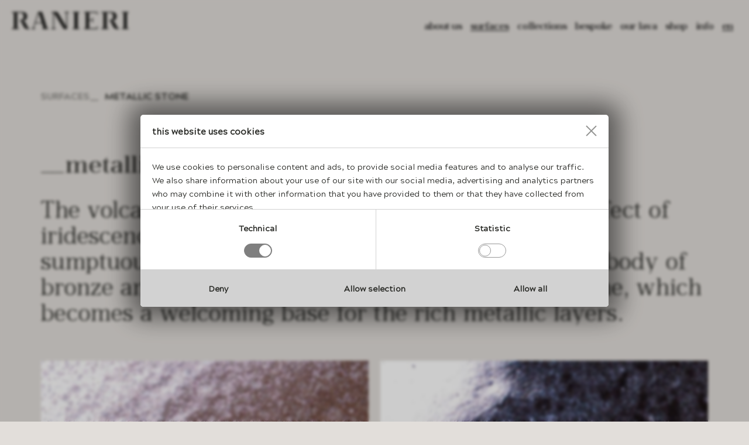

--- FILE ---
content_type: text/html; charset=utf-8
request_url: https://www.ranierilavastone.com/en/products/surfaces/metallic-stone/
body_size: 8832
content:
<!DOCTYPE html>
<html lang="en" dir="ltr">
<head>
	<meta charset="UTF-8" />
	<meta name="viewport" content="width=device-width, initial-scale=1.0, maximum-scale=5.0" />
	<meta name="format-detection" content="telephone=no" />
	<title>Metallic Lava Stone Surfaces | Ranieri Lava Stone</title>
	
	<script type="application/json" id="env">{"applicationPath":"","tree":"CMS","language":"EN","IDnode":1700,"isPreview":false,"publication":1769809610,"privacyOptions":{},"itemType":{"IDnode":1706,"name":"Finishes Type"},"services":"/en/services/"}</script>
	
	
	<meta name="msapplication-TileColor" content="#272824" /><meta name="theme-color" content="#272824" /><link rel="icon" href="/docs/299/1623/favicon.ico" sizes="any" /><link rel="apple-touch-icon" href="/public/CMS/Files/1623/ranierilavastone.png" /><link rel="manifest" href="/manifest.json" /><link rel="canonical" href="https://www.ranierilavastone.com/en/products/surfaces/metallic-stone/" /><link rel="alternate" hreflang="en" href="https://www.ranierilavastone.com/en/products/surfaces/metallic-stone/" /><link rel="alternate" hreflang="x-default" href="https://www.ranierilavastone.com/en/products/surfaces/metallic-stone/" /><link rel="alternate" hreflang="it" href="https://www.ranierilavastone.com/it/prodotti/finiture/metallic-stone/" />
	<meta property="og:site_name" content="Ranieri" /><meta property="og:locale" content="en_US" /><meta name="twitter:description" content="The volcanic rock is masked under the alternating effect of iridescence and opacity of the metallic enamels." /><meta property="og:description" content="The volcanic rock is masked under the alternating effect of iridescence and opacity of the metallic enamels." /><meta property="og:url" content="https://www.ranierilavastone.com/en/products/surfaces/metallic-stone/" /><meta property="og:type" content="website" /><meta name="twitter:title" content="Metallic Lava Stone Surfaces | Ranieri Lava Stone" /><meta property="og:title" content="Metallic Lava Stone Surfaces | Ranieri Lava Stone" /><meta name="twitter:card" content="summary_large_image" /><meta property="og:locale:alternate" content="it_IT" /><meta property="og:locale:alternate" content="en_US" /><meta property="og:image" content="https://www.ranierilavastone.com/images/299/1623/1200x630/nocrop/noenlarge/pcc-3588126693/align-4/ranieri-opengraph.jpg" /><meta name="twitter:image" content="https://www.ranierilavastone.com/images/299/1623/1024x1024/nocrop/noenlarge/pcc-3588126693/align-4/ranieri-opengraph.jpg" />
	<meta name="robots" content="index,follow" /><meta name="generator" content="Tulaan 5.9.1.0 by Kubla" /><meta name="description" content="The volcanic rock is masked under the alternating effect of iridescence and opacity of the metallic enamels." />
<link rel="preload" href="/assets/css/app-20260123162102.css" as="style" /><link rel="preload" href="/assets/js/app-20250618101510.js" as="script" /><script src="/assets/js/app-20250618101510.js"></script><link href="/assets/css/app-20260123162102.css" rel="stylesheet" /><script type="application/ld+json">{"@context":"https://schema.org","@type":"BreadcrumbList","itemListElement":[{"@type":"ListItem","position":1,"item":{"@id":"https://www.ranierilavastone.com/en/","name":"Homepage"}},{"@type":"ListItem","position":2,"item":{"@id":"https://www.ranierilavastone.com/en/products/surfaces/metallic-stone/","name":"metallic stone"}}]}</script></head>
<body class="scrollbar finishes-type">
	
	<header data-component="header" class="black transparent top">

	<div class="inner">

		<div class="logo">
			
				<a href="/en/"><img src="/assets/img/ranieri.svg" alt="Ranieri Lava Stone - Customized Lava Stone Tiles and Furniture for Luxury Design" width="200" height="30" /></a>
			
		</div>

		<div class="hamburger">
			<div class="hamburger-inner">
				<div></div>
				<div></div>
				<div></div>
			</div>
		</div>

		<nav>

			<ul data-id="main-menu"><li data-idnode="1653"><span>About Us</span><div><ul><li data-idnode="3963"><a href="/en/lava/factory/">about us</a></li><li data-idnode="4111"><a href="/en/about-us/colorlibrary/">color library</a></li></ul></div></li><li data-idnode="1711" class="selected"><span>surfaces</span><div><ul><li data-idnode="1707"><a href="/en/products/surfaces/bare-stone/">bare stone</a></li><li data-idnode="1702"><a href="/en/products/surfaces/textural-surfaces/">textural surfaces</a></li><li data-idnode="1704"><a href="/en/products/surfaces/deep-color/">deep color</a></li><li data-idnode="1700" class="selected"><a href="/en/products/surfaces/metallic-stone/">metallic stone</a></li><li data-idnode="2042"><a href="/en/products/surfaces/linear-color/">linear color</a></li><li data-idnode="1701"><a href="/en/products/surfaces/citrus-zest/">citrus zest</a></li><li data-idnode="1964"><a href="/en/products/surfaces/tinted-stone/">tinted stone</a></li><li data-idnode="1703"><a href="/en/products/surfaces/non-slip/">non-slip</a></li><li data-idnode="1766"><a href="/en/products/surfaces/surface-definitions/">surface definitions</a></li><li data-idnode="1959"><a href="/en/products/surfaces/meteorite/">meteorite</a></li></ul></div></li><li data-idnode="1698"><span>Collections</span><div><ul><li data-idnode="1769"><a href="/en/collection/3d-tiles/">3D tiles</a></li><li data-idnode="1768"><a href="/en/collection/2d-tiles/">2D tiles</a></li><li data-idnode="1770"><a href="/en/collection/pattern-tiles/compass-1/">Pattern tiles</a></li><li data-idnode="5030"><a href="/pages/en/5030/">prima basins</a></li><li data-idnode="5052"><a href="/en/collections/prima-freestanding/">prima freestanding</a></li><li data-idnode="3995"><a href="/en/collection/prima/">prima bathtub</a></li><li data-idnode="4189"><a href="/en/collection/core/">core tables</a></li><li data-idnode="3989"><a href="/en/collection/void/">void tables</a></li><li data-idnode="3997"><a href="/en/collection/roots/">root vases</a></li></ul></div></li><li data-idnode="1722"><span>Bespoke</span><div><ul><li data-idnode="5074"><a href="/pages/en/5074/">bespoke</a></li><li data-idnode="4136"><a href="/en/bespoke/crafting-lava-2025/">references</a></li><li data-idnode="4137"><a href="/en/bespoke/application/">Application</a></li></ul></div></li><li data-idnode="4349"><span>Our Lava</span><div><ul><li data-idnode="4350"><a href="/en/our-lava/matter/">natural lava</a></li><li data-idnode="4355"><a href="/en/our-lava/color/">glazed lava</a></li><li data-idnode="4360"><a href="/en/l-reborn/">recycled lava</a></li></ul></div></li><li data-idnode="3603"><a href="https://shop.ranierilavastone.com/" rel="noopener" target="_blank">Shop</a></li><li data-idnode="3754"><span>Info</span><div><ul><li data-idnode="2922"><a href="/en/press/">Press</a></li><li data-idnode="3625"><a href="/en/blog/">Blog</a></li><li data-idnode="4123"><a href="/en/catalogues/">Catalogues</a></li><li data-idnode="1725"><a href="/en/contact/">Contact</a></li></ul></div></li></ul>

			<ul data-id="languages">
				<li class="selected">
					<span>EN</span>
					<div>
						<ul><li><a data-lang="IT" href="/it/prodotti/finiture/metallic-stone/">IT</a></li></ul>
					</div>
				</li>
			</ul>

		</nav>

	</div>

</header>
	
	<main>
		<!-- Breadcrumbs -->
<section data-component="breadcrumbs">
	
<ul><li><span>surfaces</span></li><li><span>metallic stone</span></li></ul></section>

<section data-component="finishes-type">

	<div class="top">
		<h1 class="title-main-underscore">metallic stone</h1>
		<div class="subtitle-main"><p>The volcanic rock is masked under the alternating effect of iridescence and opacity of the metallic enamels. The sumptuousness of gold, the elegance of titanium, the body of bronze and the versatility of platinum enrich the stone, which becomes a welcoming base for the rich metallic layers.</p></div>
	</div>


	<!-- SLIDESHOW - START -->
	
			<div class="top-image">
				<section data-component="slideshow" class="biscuit" style="width: 100%; height: auto; aspect-ratio: 16/8;min-height:auto;">

					<div class="tools">
						<div class="prev"></div>
						<div class="counters"></div>
						<div class="next"></div>
					</div>

					
						<div class="item">
							<img srcset="/images/299/1700/320x160/pcc-3826707408/align-4/iron-stone-0003-NAR---54.jpg 320w, /images/299/1700/375x188/pcc-3826707408/align-4/iron-stone-0003-NAR---54.jpg 375w, /images/299/1700/376x188/pcc-3826707408/align-4/iron-stone-0003-NAR---54.jpg 376w, /images/299/1700/640x320/pcc-3826707408/align-4/iron-stone-0003-NAR---54.jpg 640w, /images/299/1700/768x384/pcc-3826707408/align-4/iron-stone-0003-NAR---54.jpg 768w, /images/299/1700/1024x512/pcc-3826707408/align-4/iron-stone-0003-NAR---54.jpg 1024w, /images/299/1700/1240x620/pcc-3826707408/align-4/iron-stone-0003-NAR---54.jpg 1240w, /images/299/1700/1920x960/pcc-3826707408/align-4/iron-stone-0003-NAR---54.jpg 1920w" sizes="(max-width:320px) 320px, (max-width:375px) 375px, (max-width:376px) 376px, (max-width:640px) 640px, (max-width:768px) 768px, (max-width:1024px) 1024px, (max-width:1240px) 1240px, (max-width:1920px) 1920px" width="1600" height="800" src="/images/299/1700/1600x800/pcc-3826707408/align-4/iron-stone-0003-NAR---54.jpg" alt="metallic stone" />
						</div>
					

				</section>
			</div>
		
	<!-- SLIDESHOW - END -->
	<!-- IMAGES EMOTIONAL -->
	<div data-component="images-emotional">

	
			<div class="images-top">
				<div class="panel">
					<div class="inner">
						
							<div class="image vertical" data-lightbox="images-emotional">
								
								<img srcset="/images/299/1700/158x222/pcc-4164543962/align-4/iron-stone-0000-IS-TT---TITANIUM-MZB22TB1-SL-4P-shine-crop.jpg 375w, /images/299/1700/210x294/pcc-4164543962/align-4/iron-stone-0000-IS-TT---TITANIUM-MZB22TB1-SL-4P-shine-crop.jpg 480w, /images/299/1700/290x406/pcc-4164543962/align-4/iron-stone-0000-IS-TT---TITANIUM-MZB22TB1-SL-4P-shine-crop.jpg 640w, /images/299/1700/354x496/pcc-4164543962/align-4/iron-stone-0000-IS-TT---TITANIUM-MZB22TB1-SL-4P-shine-crop.jpg 768w, /images/299/1700/370x518/pcc-4164543962/align-4/iron-stone-0000-IS-TT---TITANIUM-MZB22TB1-SL-4P-shine-crop.jpg 800w, /images/299/1700/462x647/pcc-4164543962/align-4/iron-stone-0000-IS-TT---TITANIUM-MZB22TB1-SL-4P-shine-crop.jpg 1024w, /images/299/1700/590x826/pcc-4164543962/align-4/iron-stone-0000-IS-TT---TITANIUM-MZB22TB1-SL-4P-shine-crop.jpg 1280w, /images/299/1700/670x938/pcc-4164543962/align-4/iron-stone-0000-IS-TT---TITANIUM-MZB22TB1-SL-4P-shine-crop.jpg 1440w" sizes="(max-width:375px) 375px, (max-width:480px) 480px, (max-width:640px) 640px, (max-width:768px) 768px, (max-width:800px) 800px, (max-width:1024px) 1024px, (max-width:1280px) 1280px, (max-width:1440px) 1440px" width="320" height="448" src="/images/299/1700/320x448/pcc-4164543962/align-4/iron-stone-0000-IS-TT---TITANIUM-MZB22TB1-SL-4P-shine-crop.jpg" alt="metallic stone" />
								<div class="plus"></div>
							</div>
						
							<div class="image vertical" data-lightbox="images-emotional">
								
								<img srcset="/images/299/1700/158x222/pcc-182712491/align-4/iron-stone-0002-IS-BP---BLACK-PLATINUM-R18-4-shine-crop.jpg 375w, /images/299/1700/210x294/pcc-182712491/align-4/iron-stone-0002-IS-BP---BLACK-PLATINUM-R18-4-shine-crop.jpg 480w, /images/299/1700/290x406/pcc-182712491/align-4/iron-stone-0002-IS-BP---BLACK-PLATINUM-R18-4-shine-crop.jpg 640w, /images/299/1700/354x496/pcc-182712491/align-4/iron-stone-0002-IS-BP---BLACK-PLATINUM-R18-4-shine-crop.jpg 768w, /images/299/1700/370x518/pcc-182712491/align-4/iron-stone-0002-IS-BP---BLACK-PLATINUM-R18-4-shine-crop.jpg 800w, /images/299/1700/462x647/pcc-182712491/align-4/iron-stone-0002-IS-BP---BLACK-PLATINUM-R18-4-shine-crop.jpg 1024w, /images/299/1700/590x826/pcc-182712491/align-4/iron-stone-0002-IS-BP---BLACK-PLATINUM-R18-4-shine-crop.jpg 1280w, /images/299/1700/670x938/pcc-182712491/align-4/iron-stone-0002-IS-BP---BLACK-PLATINUM-R18-4-shine-crop.jpg 1440w" sizes="(max-width:375px) 375px, (max-width:480px) 480px, (max-width:640px) 640px, (max-width:768px) 768px, (max-width:800px) 800px, (max-width:1024px) 1024px, (max-width:1280px) 1280px, (max-width:1440px) 1440px" width="320" height="448" src="/images/299/1700/320x448/pcc-182712491/align-4/iron-stone-0002-IS-BP---BLACK-PLATINUM-R18-4-shine-crop.jpg" alt="metallic stone" />
								<div class="plus"></div>
							</div>
						
					</div>
				</div>
			</div>
		

	

</div>
	<!-- IMAGES EMOTIONAL -->



	<div class="container">

		<div class="cont scrollbar">
			<p>Vulcanised rock below is transformed by these metallic and reflecting surfaces, introduced iridescence and crackles across the planar surface add definition; </p><p>here tonal and hue variations from oxidisation abound, yet enough to add extra intrigue and character. No one is more unique and unrepeatable than these. </p><p>The underlying rock can surface to express itself in the sea of metal, waves and undulations define the surface.</p><p>Glazing: present. </p><p>Type of glaze: reactive metallic.</p><p>A surface characterized by metallic reflections and chromatic variations created by glaze reactions during firing.</p><p>Ideal for: decorative surfaces, non-standard applications, expressive projects. </p><p>Not ideal for: uniform surfaces, technical or functional applications.</p>
		</div>

		
				<script type="application/json" data-id="finishestypecolors-data">{"finishes":[{"IDnode":1853,"name":"black platinum","hashCode":"1853-black-platinum","zen":"/images/299/1853/560x560/noenlarge/pcc-2852749354/align-4/BLACK-PLATINUM-R18-4-no-riflesso.jpg","texture":"/images/299/1853/560x560/noenlarge/pcc-1051644381/align-4/BLACK-PLATINUM-R18-4-crop.jpg","zen_rfl":"/images/299/1853/560x560/noenlarge/pcc-774709429/align-4/BLACK-PLATINUM-R18-4.jpg","angl":"/images/299/1853/560x560/noenlarge/pcc-1991862157/align-4/IS-BP---BLACK-PLATINUM-R18-4-angle.jpg","video":"/docs/299/1853/BLACK-PLATINUM-R18-4.mp4","material":{"IDnode":2393,"name":"Compact"},"applications":[{"IDnode":2400,"name":"Floor"},{"IDnode":2401,"name":"Indoor"},{"IDnode":2402,"name":"Outdoor"},{"IDnode":2399,"name":"Wall"}],"colorcode":"MS-BP","glaze":"Metallic enamel on natural stone"},{"IDnode":1854,"name":"gold","hashCode":"1854-gold","zen":"/images/299/1854/560x560/noenlarge/pcc-1147904634/align-4/ORO-a-3-FUOCO-no-riflesso.jpg","texture":"/images/299/1854/560x560/noenlarge/pcc-4130580628/align-4/ORO-a-3-FUOCO-crop.jpg","zen_rfl":"/images/299/1854/560x560/noenlarge/pcc-3859146518/align-4/ORO-a-3-FUOCO.jpg","angl":"/images/299/1854/560x560/noenlarge/pcc-3364786279/align-4/IS-GO---ORO-a-3-FUOCO-angle.jpg","video":"/docs/299/1854/ORO-A-3-FUOCO.mp4","material":{"IDnode":2393,"name":"Compact"},"applications":[{"IDnode":2401,"name":"Indoor"},{"IDnode":2399,"name":"Wall"}],"colorcode":"MS-GO","glaze":"Third fire gold luster on enamel"},{"IDnode":1855,"name":"bronze","hashCode":"1855-bronze","zen":"/images/299/1855/560x560/noenlarge/pcc-1745397863/align-4/BRONZE-R18-3-no-riflesso.jpg","texture":"/images/299/1855/560x560/noenlarge/pcc-843074124/align-4/BRONZE-R18-3-crop.jpg","zen_rfl":"/images/299/1855/560x560/noenlarge/pcc-4047328494/align-4/BRONZE-R18-3.jpg","angl":"/images/299/1855/560x560/noenlarge/pcc-2357039605/align-4/IS-BR---BRONZE-R18-3-angle.jpg","video":"/docs/299/1855/BRONZE-R18-3.mp4","material":{"IDnode":2393,"name":"Compact"},"applications":[{"IDnode":2401,"name":"Indoor"},{"IDnode":2402,"name":"Outdoor"},{"IDnode":2399,"name":"Wall"}],"colorcode":"MS-BR","glaze":"Metallic enamel on natural stone"},{"IDnode":1856,"name":"titanium","hashCode":"1856-titanium","zen":"/images/299/1856/560x560/noenlarge/pcc-3745312684/align-4/TITANIUM-MZB22TB1-SL-4P-no-riflesso.jpg","texture":"/images/299/1856/560x560/noenlarge/pcc-3610276118/align-4/TITANIUM-MZB22TB1-SL-4P-crop.jpg","zen_rfl":"/images/299/1856/560x560/noenlarge/pcc-376665496/align-4/TITANIUM-MZB22TB1-SL-4P.jpg","angl":"/images/299/1856/560x560/noenlarge/pcc-3234716029/align-4/IS-TT---TITANIUM-MZB22TB1-SL-4P-angle.jpg","video":"/docs/299/1856/TITANIUM-MZB22TB1-SL-4P.mp4","material":{"IDnode":2393,"name":"Compact"},"applications":[{"IDnode":2400,"name":"Floor"},{"IDnode":2401,"name":"Indoor"},{"IDnode":2402,"name":"Outdoor"},{"IDnode":2399,"name":"Wall"}],"colorcode":"MS-TI","glaze":"Metallic enamel on engobe background"}]}</script>
				<div class="finishes">
					<div class="title">choose color</div>
					<ul>
						
							<li data-idnode="1853">
								
									<img width="80" height="80" src="/images/299/1853/80x80/pcc-1051644381/align-4/BLACK-PLATINUM-R18-4-crop.jpg" alt="Ranieri Pietra Lavica - Surfaces - Metallic Stone - Black Platinum" />
								
							</li>
						
							<li data-idnode="1854">
								
									<img width="80" height="80" src="/images/299/1854/80x80/pcc-4130580628/align-4/ORO-a-3-FUOCO-crop.jpg" alt="Ranieri Pietra Lavica - Surfaces - Metallic Stone - Gold" />
								
							</li>
						
							<li data-idnode="1855">
								
									<img width="80" height="80" src="/images/299/1855/80x80/pcc-843074124/align-4/BRONZE-R18-3-crop.jpg" alt="Ranieri Pietra Lavica - Surfaces - Metallic Stone - Bronze" />
								
							</li>
						
							<li data-idnode="1856">
								
									<img width="80" height="80" src="/images/299/1856/80x80/pcc-3610276118/align-4/TITANIUM-MZB22TB1-SL-4P-crop.jpg" alt="Ranieri Pietra Lavica - Surfaces - Metallic Stone - Titanium" />
								
							</li>
						
					</ul>
				</div>
			

		<div class="media-viewer-container">
			<div class="finish-name">...</div>
			<div class="media-viewer" data-idfinish="0" data-idfinishtype="0">
				<div class="viewport">
					<div class="mover"></div>
				</div>
				<div class="controls">
					<div class="prev"></div>
					<div class="bar"></div>
					<div class="next"></div>
				</div>
			</div>
		</div>

	</div>

	<section class="products-common">
		<div class="section technicaldata open">
			<div class="head">
				<div class="line">
					technical data
				</div>
				<div class="callToAction requestQuote">request a quote</div>
			</div>
			<div class="body">
				<div class="inner">
					<div class="row finish">
						<div class="label">Color name</div>
						<div class="value">[color_name]</div>
					</div>
					<div class="row glaze">
						<div class="label">Finish</div>
						<div class="value">[finish]</div>
					</div>
					<div class="row material">
						<div class="label">Material</div>
						<div class="value">[material]</div>
					</div>
					<div class="row applications">
						<div class="label">Applications</div>
						<div class="value">[applications]</div>
					</div>
					<!--
					<div class="row colorcode">
						<div class="label"><dynamic-text path="Products/Accordions/TechnicalData/color_code" /></div>
						<div class="value">[colorcode]</div>
					</div>
					-->
					<div class="row shape-code">
						<div class="label">Shape code</div>
						<div class="value">[shape-code]</div>
					</div>
					<div class="row product-code">
						<div class="label">Product code</div>
						<div class="value">[product-code]</div>
					</div>
					<div class="row datasheet">
						<div class="label">Datasheet</div>
						<div class="value">[datasheet]</div>
					</div>
				</div>
			</div>
		</div>
	</section>

</section>


		
			<section data-component="generic-content-block" class="type-a">

	<div class="head">
		<h1 class="title-main-underscore">metallic stone</h1>
	</div>

	<div class="left">

		<div class="subtitle-main">The Fusion of Stone and Metal: Discover Our Metallic Stone Finishes</div>

		

	</div>

	<div class="right">

		<div class="cont">
			<p>Experience the revolutionary aesthetic of metallic stone, an innovative finish that gives natural lava stone the stunning appearance of metal. This unique treatment creates a surface that is both a stone metallic in its soul and a durable volcanic rock in its core. Our process results in a sophisticated metallic looking stone that captures the light and mimics the brilliant lustre of real metal, perfect for creating bold and luxurious designs.</p><p>Our collection includes a range of captivating colors, from a deep black metallic stone to rich, warm tones reminiscent of bronze and gold. These metal colored stone tiles and slabs answer the demand for surfaces that offer something truly different. Unlike a soft metallic gemstone, our lava metal finish is applied to a robust and resilient base, making it ideal for feature walls, countertops, and cladding. If you're looking for a metal stone that combines the timeless strength of rock with a modern, industrial sheen, this is the definitive choice.</p>
		</div>

		

	</div>

</section>
		
	


	
		<section class="surfaces-notes">
			<div class="subtitle-main">Please note</div>
			<br />We work with a natural stone and the process is strongly handmade, this process is completed in the ovens at 1000 degrees Centigrade; These temperatures and humidities also have an influence, as do the project stone sizes, slab thicknesses and finishes. The pictures on our website and catalogues as well as the commercial samples we supply may have slight variations, for this reason we recommend that you order a control sample at final order confirmation which focuses all parties on the project success.
		</section>
	


<!--<dynamic-part path="Parts/Bespoke-Showcase"></dynamic-part>-->


	</main>
	<footer data-component="footer">

	<div class="inner">

		<div class="top">

			<div class="logo">
				
					<a href="/en/"><img src="/assets/img/ranieri.svg" alt="Ranieri Lava Stone" /></a>
				
			</div>

			
				
						<ul class="social">
							
								
									<li>
										<a href="https://www.facebook.com/ranierilavastone/" data-idnode="1874" target="_blank" rel="nofollow noopener">
											<img width="17" height="32" src="/images/299/1874/17x32/pcc-1860836858/align-4/facebook.svg" alt="Facebook" />
										</a>
									</li>
								
							
								
									<li>
										<a href="https://www.instagram.com/ranierilavastone" data-idnode="1875" target="_blank" rel="nofollow noopener">
											<img width="31" height="31" src="/images/299/1875/31x31/pcc-2836273147/align-4/instagram.svg" alt="Instagram" />
										</a>
									</li>
								
							
								
									<li>
										<a href="https://www.linkedin.com/company/ranieri-lava-stone" data-idnode="1876" target="_blank" rel="nofollow noopener">
											<img width="32" height="32" src="/images/299/1876/32x32/pcc-2593833252/align-4/linkedin.svg" alt="LinkedIn" />
										</a>
									</li>
								
							
								
									<li>
										<a href="https://www.tiktok.com/login?redirect_url=https%3A%2F%2Fwww.tiktok.com%2Ftag%2Franierilavastone&amp;lang=en&amp;enter_method=mandatory" data-idnode="4834" target="_blank" rel="nofollow noopener">
											<img width="32" height="32" src="/images/299/4834/32x32/pcc-3784575468/align-4/tiktok-32-vector-.svg" alt="TikTok" />
										</a>
									</li>
								
							
								
									<li>
										<a href="https://www.youtube.com/@RanieriLavaStone/videos" data-idnode="4835" target="_blank" rel="nofollow noopener">
											<img src="/images/299/4835/0x32/pcc-313186910/align-4/youtube-32-vector-.svg" alt="Youtube" />
										</a>
									</li>
								
							
						</ul>
					
			

			<hr />

		</div>

		
				<ul class="menu" dynamic-data="Count" style="--items:7">
					
						<li data-idnode="1653"><span>About Us</span>
							
							
									<ul>
										
											<li data-idnode="3963">
												<a href="/en/lava/factory/">about us</a>
											</li>
										
											<li data-idnode="4111">
												<a href="/en/about-us/colorlibrary/">color library</a>
											</li>
										
									</ul>
								

							

						</li>
					
						<li data-idnode="1698"><span>Collections</span>
							
							
									<ul>
										
											<li data-idnode="1769">
												<a href="/en/collection/3d-tiles/">3D tiles</a>
											</li>
										
											<li data-idnode="1768">
												<a href="/en/collection/2d-tiles/">2D tiles</a>
											</li>
										
											<li data-idnode="1770">
												<a href="/en/collection/pattern-tiles/compass-1/">Pattern tiles</a>
											</li>
										
											<li data-idnode="5030">
												<a href="/pages/en/5030/">prima basins</a>
											</li>
										
											<li data-idnode="5052">
												<a href="/en/collections/prima-freestanding/">prima freestanding</a>
											</li>
										
											<li data-idnode="3995">
												<a href="/en/collection/prima/">prima bathtub</a>
											</li>
										
											<li data-idnode="4189">
												<a href="/en/collection/core/">core tables</a>
											</li>
										
											<li data-idnode="3989">
												<a href="/en/collection/void/">void tables</a>
											</li>
										
											<li data-idnode="3997">
												<a href="/en/collection/roots/">root vases</a>
											</li>
										
									</ul>
								

							

						</li>
					
						<li data-idnode="1711"><span>surfaces</span>
							
							
									<ul>
										
											<li data-idnode="1707">
												<a href="/en/products/surfaces/bare-stone/">bare stone</a>
											</li>
										
											<li data-idnode="1702">
												<a href="/en/products/surfaces/textural-surfaces/">textural surfaces</a>
											</li>
										
											<li data-idnode="1704">
												<a href="/en/products/surfaces/deep-color/">deep color</a>
											</li>
										
											<li data-idnode="1700">
												<a href="/en/products/surfaces/metallic-stone/">metallic stone</a>
											</li>
										
											<li data-idnode="2042">
												<a href="/en/products/surfaces/linear-color/">linear color</a>
											</li>
										
											<li data-idnode="1701">
												<a href="/en/products/surfaces/citrus-zest/">citrus zest</a>
											</li>
										
											<li data-idnode="1964">
												<a href="/en/products/surfaces/tinted-stone/">tinted stone</a>
											</li>
										
											<li data-idnode="1703">
												<a href="/en/products/surfaces/non-slip/">non-slip</a>
											</li>
										
											<li data-idnode="1766">
												<a href="/en/products/surfaces/surface-definitions/">surface definitions</a>
											</li>
										
											<li data-idnode="1959">
												<a href="/en/products/surfaces/meteorite/">meteorite</a>
											</li>
										
									</ul>
								

							

						</li>
					
						<li data-idnode="1722"><span>Bespoke</span>
							
							
									<ul>
										
											<li data-idnode="5074">
												<a href="/pages/en/5074/">bespoke</a>
											</li>
										
											<li data-idnode="4136">
												<a href="/en/bespoke/crafting-lava-2025/">references</a>
											</li>
										
											<li data-idnode="4137">
												<a href="/en/bespoke/application/">Application</a>
											</li>
										
									</ul>
								

							

						</li>
					
						<li data-idnode="3306"><span>Applications</span>
							
							
									<ul>
										
											<li data-idnode="3430">
												<a href="/en/applications/landscape/">landscape</a>
											</li>
										
											<li data-idnode="3444">
												<a href="/en/applications/countertops/">countertops</a>
											</li>
										
											<li data-idnode="3458">
												<a href="/en/applications/floor-tiles-and-bar-tiles/">floor tiles and bar tiles</a>
											</li>
										
											<li data-idnode="3472">
												<a href="/en/applications/home-design/">home design</a>
											</li>
										
											<li data-idnode="3486">
												<a href="/en/applications/planters/">planters</a>
											</li>
										
											<li data-idnode="3500">
												<a href="/en/applications/sinks-and-basins/">sinks and basins</a>
											</li>
										
											<li data-idnode="3514">
												<a href="/en/applications/tables/">tables</a>
											</li>
										
											<li data-idnode="3307">
												<a href="/en/applications/worktops/">worktops</a>
											</li>
										
									</ul>
								

							

						</li>
					
						<li data-idnode="3245"><a href="/en/faqs/">FAQs</a>
							
							

							

						</li>
					
						<li data-idnode="1725"><a href="/en/contact/">Contact</a>
							
							

							
								
									<div class="contacts">
										<p>Ranieri Pietra Lavica Srl</p>
										<p>Via Vicinale Lava Ranieri, snc</p>
										<p>80040 Terzigno (NA)</p>
										
											<p><a href="tel:+390815292162">P +39 081 5292162</a></p>
										
										
											<p><a href="mailto:info@ranierilavastone.com">E info@ranierilavastone.com</a></p>
										
										<p>VAT IT05034371210</p>

										
												<p>-</p>
												
													<p>
														<a href="/en/privacy-policy/">
															Privacy policy
														</a>
													</p>
												
													<p>
														<a href="/en/legal-info/cookie-policy/">
															Cookie policy
														</a>
													</p>
												
											

									</div>
								
							

						</li>
					
				</ul>
			

		<!--
		<br />
		<div><a href="" data-mode="privacy-options-open">Cookies options</a></div>
		-->

		<div class="bottom">
			<div>
				Ranieri Lava Stone © 2026 All Rights Reserved
			</div>
			<div>
				<form />
					<fieldset class="invalid">
						<div class="fields">
							<input type="email" placeholder="Newsletter subscribe" autocomplete="email" />
							<button type="submit"><span>Submit</span></button>
						</div>
						<div class="privacy">
							<label>
								<input type="checkbox" />
								I accept the <a href="/en/privacy-policy/">privacy policy</a>
							</label>
						</div>
					</fieldset>
				</form>
				<div class="message"></div>
				<script type="application/json">{"connecting":"Connecting...","success":"You have subscribed to the newsletter","error":"An error occurred"}</script>
			</div>
		</div>

	</div>

</footer>
	<script data-component="privacy-options-manager"></script>
	
	<div data-component="lightbox"></div>
	
</body>
</html>

--- FILE ---
content_type: text/css
request_url: https://www.ranierilavastone.com/assets/css/app-20260123162102.css
body_size: 28906
content:
/*! normalize.css v8.0.1 | MIT License | github.com/necolas/normalize.css */html{line-height:1.15;-webkit-text-size-adjust:100%}body{margin:0}main{display:block}h1{font-size:2em;margin:.67em 0}hr{box-sizing:content-box;height:0;overflow:visible}pre{font-family:monospace,monospace;font-size:1em}a{background-color:rgba(0,0,0,0)}abbr[title]{border-bottom:none;text-decoration:underline;-webkit-text-decoration:underline dotted;text-decoration:underline dotted}b,strong{font-weight:bolder}code,kbd,samp{font-family:monospace,monospace;font-size:1em}small{font-size:80%}sub,sup{font-size:75%;line-height:0;position:relative;vertical-align:baseline}sub{bottom:-0.25em}sup{top:-0.5em}img{border-style:none}button,input,optgroup,select,textarea{font-family:inherit;font-size:100%;line-height:1.15;margin:0}button,input{overflow:visible}button,select{text-transform:none}button,[type=button],[type=reset],[type=submit]{-webkit-appearance:button}button::-moz-focus-inner,[type=button]::-moz-focus-inner,[type=reset]::-moz-focus-inner,[type=submit]::-moz-focus-inner{border-style:none;padding:0}button:-moz-focusring,[type=button]:-moz-focusring,[type=reset]:-moz-focusring,[type=submit]:-moz-focusring{outline:1px dotted ButtonText}legend{box-sizing:border-box;color:inherit;display:table;max-width:100%;padding:0;white-space:normal}progress{vertical-align:baseline}textarea{overflow:auto}[type=checkbox],[type=radio]{box-sizing:border-box;padding:0}[type=number]::-webkit-inner-spin-button,[type=number]::-webkit-outer-spin-button{height:auto}[type=search]{-webkit-appearance:textfield;outline-offset:-2px}[type=search]::-webkit-search-decoration{-webkit-appearance:none}::-webkit-file-upload-button{-webkit-appearance:button;font:inherit}details{display:block}summary{display:list-item}template{display:none}[hidden]{display:none}
@font-face{font-family:"SansSerif-Regular";src:url("../font/AcherusGrotesque-Regular.woff2") format("woff2"),url("../font/AcherusGrotesque-Regular.woff") format("woff");font-weight:normal;font-style:normal;font-display:swap}@font-face{font-family:"SansSerif-Medium";src:url("../font/AcherusGrotesque-Medium.woff2") format("woff2"),url("../font/AcherusGrotesque-Medium.woff") format("woff");font-weight:normal;font-style:normal;font-display:swap}@font-face{font-family:"SansSerif-Bold";src:url("../font/AcherusGrotesque-Bold.woff2") format("woff2"),url("../font/AcherusGrotesque-Bold.woff") format("woff");font-weight:bold;font-style:normal;font-display:swap}@font-face{font-family:"SansSerif-Black";src:url("../font/AcherusGrotesque-Black.woff2") format("woff2"),url("../font/AcherusGrotesque-Black.woff") format("woff");font-weight:900;font-style:normal;font-display:swap}@font-face{font-family:"Serif-Regular";src:url("../font/OCRey-Regular.woff2") format("woff2"),url("../font/OCRey-Regular.woff") format("woff");font-weight:normal;font-style:normal;font-display:swap}@font-face{font-family:"Serif-Demi";src:url("../font/OCRey-Demi.woff2") format("woff2"),url("../font/OCRey-Demi.woff") format("woff");font-weight:600;font-style:normal;font-display:swap}@font-face{font-family:"Serif-Light";src:url("../font/OCRey-Light.woff2") format("woff2"),url("../font/OCRey-Light.woff") format("woff");font-weight:300;font-style:normal;font-display:swap}
:root{--layoutMode: Mobile;--widthMin: 320px;--widthMax: 1920px;--widthMaxContent: 1220px;--colorRGB0: 255, 255, 255;--colorRGB1: 226, 222, 218;--colorRGB2: 52, 52, 48;--colorRGB3: 39, 40, 36;--colorRGB4: 0, 0, 0;--colorRGB5: 181, 180, 180;--colorRGB6: 224, 219, 215;--colorRGB7: 47, 42, 43;--colorRGB8: 224, 0, 0;--colorRGB9: 30, 30, 28;--color0: rgba(var(--colorRGB0));--color1: rgba(var(--colorRGB1));--color2: rgba(var(--colorRGB2));--color3: rgba(var(--colorRGB3));--color4: rgba(var(--colorRGB4));--color5: rgba(var(--colorRGB5));--color6: rgba(var(--colorRGB6));--color7: rgba(var(--colorRGB7));--color8: rgba(var(--colorRGB8));--color9: rgba(var(--colorRGB9));--privacyOptionsColor0: var(--color0);--privacyOptionsColor1: var(--color3);--privacyOptionsColor2: #d2d2d2;--textSizeBiggest: 40px;--textSizeBigger: 30px;--textSizeBig: 22px;--textSizeBasePlus: 18px;--textSizeBase: 16px;--textSizeSmall: 14px;--textSizeSmaller: 11px;--textContentLineHeight: 1.3em;--textNormal: SansSerif-Regular;--textMedium: SansSerif-Medium;--textBold: SansSerif-Bold;--textBlack: SansSerif-Black;--titleNormal: Serif-Regular;--titleDemi: Serif-Demi;--titleLight: Serif-Light;--animF: .15s;--animN: .5s;--animS: 1.25s;--animXS: 2.5s;--timingBezier: cubic-bezier(0.785, 0.135, 0.15, 0.86);--colorRGBBg: var(--colorRGB0);--colorRGBFore: var(--colorRGB1);--colorBg: rgba(var(--colorRGBBg));--colorFore: rgba(var(--colorRGBFore));--radioOn: 0}@media all and (min-width: 768px){:root{--layoutMode: Desktop}}*{margin:0;padding:0;border:0;box-sizing:border-box;-webkit-tap-highlight-color:rgba(0,0,0,0)}.scrollbar::-webkit-scrollbar{width:4px}.scrollbar::-webkit-scrollbar-track{-webkit-box-shadow:inset 0 0 2px rgba(var(--colorRGB5), 0.5)}.scrollbar::-webkit-scrollbar-thumb{background-color:var(--color5);outline:1px solid var(--color5)}html{overflow-y:auto;overflow-x:hidden;scroll-behavior:smooth}html.fullscreen{height:100vh;overflow:hidden}.sr-only{position:absolute;overflow:hidden;padding:0;margin:-0.0625rem;width:.0625rem;height:.0625rem;clip:rect(0, 0, 0, 0);border:0}body{background-color:var(--color1);font-family:var(--textNormal);font-size:var(--textSizeBase);color:var(--color3)}body.product main,body.products-2d main,body.products-3d-type main{padding-bottom:120px}main{margin-top:calc(var(--headerHeight) + 20px);display:flex;flex-direction:column;align-items:center;padding-bottom:20px}body.no-margin main{margin-top:0}:root{--headerHeight: 48px;--contentMarginH: 20px;--contentWideMarginH: 0px}@media all and (min-width: 768px){:root{--headerHeight: 70px;--contentMarginH: 20px;--contentWideMarginH: 20px}}@media all and (min-width: 1024px){:root{--headerHeight: 90px;--contentMarginH: 40px;--contentWideMarginH: 40px}}section{width:100%;max-width:var(--widthMaxContent)}section .top{padding:var(--contentMarginH);padding-bottom:0}section .top .title-main-underscore{margin-top:0;margin-bottom:.8em}section .top .title-main-underscore::first-letter{text-transform:lowercase}section .top-image{padding:var(--contentMarginH) var(--contentWideMarginH) 0}section .top-image img{width:100%;height:auto;background-color:var(--color5)}a{color:inherit}h1,h2,h3,h4,h5,h6{font-family:var(--titleDemi);font-size:var(--textSizeBig);color:var(--color2)}h1::first-letter,h2::first-letter,h3::first-letter,h4::first-letter,h5::first-letter,h6::first-letter{text-transform:lowercase}.title-main-underscore{--offset: 0px;padding-left:var(--offset);font-family:var(--titleDemi);font-size:var(--textSizeBig);letter-spacing:1px}@media(min-width: 768px){.title-main-underscore{--offset: 30px;font-size:var(--textSizeBigger)}.title-main-underscore:before{content:"__";position:absolute;letter-spacing:-1px;margin-top:-3px;margin-left:calc(var(--offset)*-1)}}@media(min-width: 1024px){.title-main-underscore{--offset: 42px;font-size:var(--textSizeBiggest)}}.subtitle-main{font-family:var(--titleLight);font-size:var(--textSizeBig);letter-spacing:1px;font-weight:normal;line-height:1.1em}@media(min-width: 768px){.subtitle-main{font-size:var(--textSizeBigger)}}@media(min-width: 1024px){.subtitle-main{font-size:var(--textSizeBiggest)}}.radio{width:17px;height:17px;border-radius:50%;border:solid 1px var(--color5);display:flex;align-items:center;justify-content:center}.radio:before{content:"";display:block;width:11px;height:11px;border-radius:50%;background-color:var(--color7);opacity:var(--radioOn);transition:opacity var(--animN) ease,transform var(--animN) ease;transform:scale(var(--radioOn))}a.link{background-color:var(--color3);color:var(--color0);padding:10px;text-align:right;transition:background-color var(--animN) ease;display:flex;align-items:center;justify-content:flex-end;font-family:var(--titleDemi);font-size:var(--textSizeBig);text-decoration:none;overflow:hidden;white-space:nowrap;text-overflow:ellipsis}a.link:after{content:"";display:inline-block;width:27px;height:23px;background-image:url(../img/arrow-down.svg);background-repeat:no-repeat;background-position:center;margin-left:10px;transform:rotate(-90deg);filter:invert(100%);flex-shrink:0;flex-grow:0}a.link:hover{background-color:rgba(var(--colorRGB3), 0.75)}a.link.inverted{justify-content:flex-start}a.link.inverted:after{content:none}a.link.inverted:before{content:"";display:inline-block;width:27px;height:23px;background-image:url(../img/arrow-down.svg);background-repeat:no-repeat;background-position:center;margin-right:10px;transform:rotate(90deg);filter:invert(100%);flex-shrink:0;flex-grow:0}a.link.light{background-color:rgba(0,0,0,0);color:inherit;transition:color var(--animN) ease}a.link.light:after{content:none}a.link.light:before{content:"";display:inline-block;width:27px;height:23px;background-image:url(../img/arrow-down.svg);background-repeat:no-repeat;background-position:center;margin-right:10px;transform:rotate(-90deg);flex-shrink:0;flex-grow:0}a.link.light:hover{color:rgba(var(--colorRGB3), 0.75)}.surfaces-notes{width:100%;padding:calc(var(--contentMarginH)*2) var(--contentMarginH)}section.content-standalone .cont{padding:var(--contentMarginH)}
.cf:before,.cf:after,.clearfix:before,.clearfix:after{content:"";display:table}.cf:after,.clearfix:after{clear:both}
.paging{padding:var(--contentMarginH);padding-top:0}.paging ul{list-style:none;display:flex}.paging ul li a,.paging ul li span{display:block;width:48px;height:48px;display:flex;align-items:center;justify-content:center;text-decoration:none;transition:color var(--animN) ease,background-color var(--animN) ease}.paging ul li a:hover,.paging ul li a.selected,.paging ul li span:hover,.paging ul li span.selected{color:var(--color0);background-color:var(--color3)}.paging ul li span{pointer-events:none}.paging ul li.first a{background-color:var(--color3);margin-right:10px}.paging ul li.first a:before{content:"";position:relative;display:block;width:100%;height:100%;background-image:url(../img/arrow-down.svg);background-repeat:no-repeat;background-position:center;transform:rotate(90deg);filter:invert(100%);flex-shrink:0;flex-grow:0}.paging ul li.first a:hover{background-color:rgba(0,0,0,0)}.paging ul li.first a:hover:before{filter:invert(0)}
section.products-common .family{font-family:var(--titleLight);font-size:var(--textSizeBase);padding:0 var(--contentMarginH);display:flex;justify-content:flex-end;overflow:visible;height:27px;margin:20px 0 15px}section.products-common .family .inner{--arrowScale: .5;display:flex;justify-content:flex-end;align-items:center}section.products-common .family .inner .button-list{display:flex;flex-direction:column;align-items:flex-end;margin-left:20px}section.products-common .family .inner .button-list div{display:flex;align-items:center;-webkit-user-select:none;-moz-user-select:none;user-select:none}section.products-common .family .inner .button-list div:before{content:"";display:block;width:27px;height:23px;background-image:url(../img/arrow-down.svg);background-repeat:no-repeat;background-position:center;margin-right:5px;transform:rotate(-90deg);transition:transform var(--animN) ease;transition-timing-function:var(--timingBezier);transform:rotate(-90deg) scale(var(--arrowScale))}section.products-common .family .inner .button-list ul{--paddingV: 10px;--paddingH: 20px;position:absolute;z-index:10;list-style:none;opacity:0;transition:opacity var(--animN) ease;background-color:var(--color3);color:var(--color0);pointer-events:none;margin-top:28px}section.products-common .family .inner .button-list ul li:not(:last-child):after{content:"";display:block;position:absolute;width:calc(100% - var(--paddingH)*2);margin-left:var(--paddingH);height:1px;background-color:rgba(var(--colorRGB0), 0.5)}section.products-common .family .inner .button-list ul li a{display:flex;align-items:center;padding:var(--paddingV) var(--paddingH);text-decoration:none}section.products-common .family .inner .button-list ul li a:before{content:"";display:block;width:27px;height:23px;background-image:url(../img/arrow-down.svg);background-repeat:no-repeat;background-position:center;margin-right:10px;transform:rotate(-90deg) scale(var(--arrowScale));transition:transform var(--animN) ease;transition-timing-function:var(--timingBezier);filter:invert(100%)}section.products-common .family .inner .button-list:hover div:before{transform:rotate(0deg) scale(var(--arrowScale))}section.products-common .family .inner .button-list:hover ul{opacity:1;pointer-events:all}section.products-common .section{padding:0 var(--contentMarginH)}section.products-common .section .head{display:flex;border-bottom:solid 1px var(--color5);font-family:var(--titleLight);font-size:var(--textSizeBigger);flex-direction:column;align-items:flex-start}section.products-common .section .head .line{display:flex;align-items:center;padding:15px 0;cursor:pointer;text-transform:lowercase;letter-spacing:1px}section.products-common .section .head .line:before{content:"";width:27px;height:23px;background-image:url(../img/arrow-down.svg);background-repeat:no-repeat;background-position:center;margin-right:20px;transform:rotate(-90deg);transition:transform var(--animN) ease;transition-timing-function:var(--timingBezier)}section.products-common .section .head .callToAction{align-self:flex-end;margin-bottom:15px}section.products-common .section .body{height:0;transition:height var(--animN) ease;transition-timing-function:var(--timingBezier);pointer-events:none}section.products-common .section .body ul{list-style:none}section.products-common .section .body .inner{opacity:0;transition:opacity var(--animF) ease 0;transition-timing-function:var(--timingBezier);padding-bottom:30px}section.products-common .section.open .head:before{transform:rotate(0deg)}section.products-common .section.open .body{height:var(--height);pointer-events:all}section.products-common .section.open .body .inner{opacity:1;transition:opacity var(--animF) ease var(--animN)}@media all and (min-width: 768px){section.products-common .family{font-size:var(--textSizeBig)}section.products-common .family .inner{--arrowScale: .75}section.products-common .family .inner div:before{margin-right:10px}section.products-common .family .inner ul{--paddingV: 20px;--paddingH: 40px}section.products-common .family .inner ul li a:before{margin-right:15px}section.products-common .section .head{flex-direction:row;align-items:center;justify-content:space-between}section.products-common .section .head .callToAction{align-self:auto;margin-bottom:0}}@media all and (min-width: 1024px){section.products-common .family .inner ul{margin-top:14px}}
.media-viewer{width:100%}.media-viewer .viewport{background-color:var(--color5);border:solid 1px var(--color7);overflow:hidden;aspect-ratio:900/562;width:100%}.media-viewer .viewport .mover{display:flex;height:100%}.media-viewer .viewport .mover .video{height:100%;width:auto;aspect-ratio:900/562;display:flex;align-items:center;justify-content:center;cursor:pointer}.media-viewer .viewport .mover .video video{width:100%;height:auto;clip-path:inset(0 1px 1px 0);opacity:0;transition:opacity var(--animN) ease}.media-viewer .viewport .mover .image{height:100%;padding:0;aspect-ratio:1;display:flex;align-items:center;justify-content:center;cursor:pointer}.media-viewer .viewport .mover .image img{height:100%;width:auto;opacity:0;transition:opacity var(--animN) ease}.media-viewer .viewport .mover .video video,.media-viewer .viewport .mover .image img{position:relative;z-index:2}.media-viewer .viewport .mover .video:before,.media-viewer .viewport .mover .image:before{content:"";display:block;position:absolute;z-index:1;background-color:var(--color6);border-radius:50%;width:32px;height:32px;animation:pulse 1.5s ease-in-out infinite;opacity:1;transition:opacity var(--animN) ease}.media-viewer .viewport .mover .video.visible video,.media-viewer .viewport .mover .image.visible img{opacity:1}.media-viewer .viewport .mover .video.visible:before,.media-viewer .viewport .mover .image.visible:before{opacity:0}@keyframes pulse{0%{background-color:var(--color1);transform:scale(1)}10%{background-color:var(--color3);transform:scale(1.1)}100%{background-color:var(--color1);transform:scale(1)}}.media-viewer .controls{display:none}@media all and (min-width: 768px){.media-viewer{position:sticky;top:20px}.media-viewer .controls{display:flex;justify-content:space-between;align-items:center;height:50px}.media-viewer .controls .prev,.media-viewer .controls .next{cursor:pointer;background-image:url(../img/arrow-small-left.svg);background-repeat:no-repeat;background-position:10px center;height:100%;width:15%;opacity:1;transition:opacity var(--animN) ease}.media-viewer .controls .prev.hidden,.media-viewer .controls .next.hidden{opacity:0}.media-viewer .controls .next{transform:rotate(180deg)}.media-viewer .controls .bar{height:1px;background-color:var(--color7);width:70%}}
.lava-content-block{max-width:var(--widthMaxContent)}.lava-content-block .head{padding:calc(var(--contentMarginH)*2) var(--contentMarginH) 0}.lava-content-block .head h1{margin:0;margin-bottom:.8em}.lava-content-block .head .subtitle-main{line-height:1.1em}.lava-content-block .head .top-link{display:flex;flex-direction:column}.lava-content-block .head .top-link .link{margin-bottom:20px}.lava-content-block .petals{padding:0 var(--contentMarginH)}.lava-content-block .petals .petal .image{margin-top:20px}.lava-content-block .petals .petal .image img{width:100%;height:auto;background-color:var(--color5)}.lava-content-block .petals .petal:nth-child(4){display:flex;flex-direction:column;justify-content:space-between}.lava-content-block .petals .petal:nth-child(4) .link{margin-top:20px;min-width:300px;max-width:460px;width:100%;align-self:flex-end}.lava-content-block .petals-alt{padding:0 var(--contentMarginH)}.lava-content-block .petals-alt .petal .image{margin-top:20px}.lava-content-block .petals-alt .petal .image img{width:100%;height:auto;background-color:var(--color5)}.lava-content-block .links{display:flex;flex-direction:column;align-items:flex-end;list-style:none}.lava-content-block .links li{margin-top:20px;padding:0 var(--contentMarginH);min-width:300px;max-width:460px;width:100%}.lava-content-block .content-top{padding:0 var(--contentMarginH);margin-top:var(--contentMarginH)}.lava-content-block .content-top .content>p,.lava-content-block .content-top .content>div{margin:.5em 0;line-height:var(--textContentLineHeight)}.lava-content-block .content-top .content>p b,.lava-content-block .content-top .content>div b{font-weight:normal;font-family:var(--textBold)}.lava-content-block .content-top .content ul{margin-left:25px}.lava-content-block .content-top .link-container{display:flex;justify-content:flex-end}.lava-content-block .content-top .link-container .link{margin-top:var(--contentMarginH);min-width:300px;max-width:460px;width:100%}.lava-content-block .content-full{padding:0 var(--contentMarginH);margin-top:var(--contentMarginH)}.lava-content-block .content-full>p,.lava-content-block .content-full>div{margin:.5em 0;line-height:var(--textContentLineHeight)}.lava-content-block .content-full b{font-weight:normal;font-family:var(--textBold)}.lava-content-block .content-full ul{margin-left:25px}.lava-content-block .content-full h1,.lava-content-block .content-full h2,.lava-content-block .content-full h3,.lava-content-block .content-full h4,.lava-content-block .content-full h5,.lava-content-block .content-full h6{margin-top:var(--margin)}.lava-content-block .images-grid{list-style:none;display:flex;flex-direction:column;padding:var(--contentMarginH) var(--contentMarginH) 0}.lava-content-block .images-grid li{width:100%;margin-top:20px}.lava-content-block .images-grid li img{width:100%;height:auto;background-color:var(--color5)}.lava-content-block.type-c{padding-top:var(--contentMarginH)}.lava-content-block.type-c .image{width:100%;display:flex}.lava-content-block.type-c .image img{width:100%;height:auto;background-color:var(--color5)}.lava-content-block.type-c ul{list-style:none;display:flex;flex-direction:column;align-items:flex-end;margin-top:20px;padding:0 var(--contentMarginH)}.lava-content-block.type-c ul li{width:100%;max-width:460px;margin-bottom:20px}.lava-content-block.type-d .head .subtitle-main p:not(:first-child){margin-top:20px}.lava-content-block.video .video-container{aspect-ratio:2/1;padding:0 var(--contentMarginH);margin-top:var(--contentMarginH)}.lava-content-block.video .video-container .video-container-inner{aspect-ratio:2/1;overflow:hidden}.lava-content-block.video .video-container .video-container-inner .video-wrapper{aspect-ratio:2/1;overflow:hidden;display:flex;align-items:center;cursor:pointer;background-color:rgba(var(--colorRGB4), 0.25)}.lava-content-block.video .video-container .video-container-inner .video-wrapper video{width:100%}.lava-content-block.video .video-container .video-container-inner .plus{--plusMargin: 10px;content:"";display:block;width:40px;height:40px;position:relative;z-index:3;margin-left:calc(100% - 40px - var(--plusMargin));margin-top:calc(-43px - var(--plusMargin));background-image:url(../img/video-play-small.svg);background-position:center;background-repeat:no-repeat}@media all and (min-width: 768px){.lava-content-block{--margin: 30px}.lava-content-block .head .top-link{flex-direction:row;align-items:flex-start;justify-content:space-between}.lava-content-block .head .top-link .link{min-width:300px;max-width:460px;margin-top:15px;margin-left:20px;flex-grow:1}.lava-content-block .head .subtitle-main{width:85%}.lava-content-block .links{margin-top:-66px}.lava-content-block .links li{max-width:calc((100% - var(--margin))/100*55)}.lava-content-block .content-top{display:flex;flex-direction:row;align-items:flex-start;justify-content:space-between}.lava-content-block .content-top .content{width:calc((100% - var(--margin))/100*55)}.lava-content-block .content-top .link-container{text-align:right;width:calc((100% - var(--margin))/100*45)}.lava-content-block .content-top .link-container .link{margin-top:0}.lava-content-block .petals{--totalW: calc(100vw - (2 * var(--contentMarginH)) - var(--margin));--translateY: calc(6.15 * (var(--totalW) * -1) / 50);display:flex;flex-direction:row;flex-wrap:wrap;justify-content:space-between;margin-bottom:calc(var(--translateY)*2)}.lava-content-block .petals .petal:nth-child(1),.lava-content-block .petals .petal:nth-child(4){width:calc((100% - var(--margin))/100*55)}.lava-content-block .petals .petal:nth-child(2),.lava-content-block .petals .petal:nth-child(3){width:calc((100% - var(--margin))/100*45)}.lava-content-block .petals .petal:nth-child(2),.lava-content-block .petals .petal:nth-child(3),.lava-content-block .petals .petal:nth-child(4){transform:translateY(var(--translateY))}.lava-content-block .petals .petal:nth-child(3) .image{transform:translateY(var(--translateY))}.lava-content-block .petals .petal:nth-child(4) .link{transform:translateY(var(--translateY))}.lava-content-block .petals-alt{display:flex;justify-content:space-between;align-items:center}.lava-content-block .petals-alt .petal:nth-child(1){width:calc((100% - var(--margin))/100*45)}.lava-content-block .petals-alt .petal:nth-child(2){width:calc((100% - var(--margin))/100*55)}.lava-content-block .content-full{max-width:calc(100% - 230px)}.lava-content-block .images-grid{flex-direction:row;justify-content:space-between}.lava-content-block .images-grid li{margin-top:0;width:calc((100% - 40px)/3)}.lava-content-block.type-c{padding-left:var(--contentMarginH);padding-right:var(--contentMarginH)}.lava-content-block.type-c ul{flex-direction:row;justify-content:space-between}.lava-content-block.type-c ul li{width:calc((100% - 100px)/2)}}@media all and (min-width: 1024px){.lava-content-block .petals{padding-top:var(--contentMarginH)}.lava-content-block .content-full{max-width:calc(100% - 460px)}}@media all and (min-width: 1024px){.lava-content-block .petals{padding-top:calc(var(--contentMarginH)*2)}}@media all and (min-width: 1220px){.lava-content-block .petals{--translateY: -140px;padding-top:calc(var(--contentMarginH)*3.5)}}
.standard-block{--margin: 20px;max-width:var(--widthMaxContent);padding:calc(var(--contentMarginH)*1) var(--contentMarginH) 0}.standard-block .title{font-size:var(--textSizeBig);font-family:var(--titleLight);text-decoration:none;color:var(--color3);padding:10px 20px;letter-spacing:.0125em}.standard-block .title:before{content:"__";transform:translateY(-2px);display:inline-block;letter-spacing:normal}.standard-block .head h1{margin:0;margin-bottom:.8em;padding-top:var(--contentMarginH)}.standard-block .head .subtitle-main{line-height:1.1em}.standard-block .head .top-link{display:flex;flex-direction:column}.standard-block .head .top-link .link{margin-bottom:20px}.standard-block .content{margin-top:var(--contentMarginH)}.standard-block .content b{font-weight:normal;font-family:var(--textBold)}.standard-block .content>p,.standard-block .content>div{margin:.5em 0;line-height:var(--textContentLineHeight)}.standard-block .link-container{display:flex;justify-content:flex-end}.standard-block .link-container .link{margin-top:var(--contentMarginH);min-width:300px;max-width:460px;width:100%}.standard-block.video .video-container{padding:0 var(--contentMarginH);margin-top:var(--contentMarginH)}.standard-block.video .video-container .video-container-inner{aspect-ratio:2/1;overflow:hidden}.standard-block.video .video-container .video-container-inner .video-wrapper{aspect-ratio:2/1;overflow:hidden;display:flex;align-items:center;cursor:pointer;background-color:var(--color5)}.standard-block.video .video-container .video-container-inner .video-wrapper video{width:100%}.standard-block.video .video-container .video-container-inner .plus{--plusMargin: 10px;content:"";display:block;width:40px;height:40px;position:relative;z-index:3;margin-left:calc(100% - 40px - var(--plusMargin));margin-top:calc(-43px - var(--plusMargin));background-image:url(../img/video-play-small.svg);background-position:center;background-repeat:no-repeat}.standard-block.text-and-two-square-images .images{margin-top:var(--contentMarginH);display:flex;flex-direction:column}.standard-block.text-and-two-square-images .images .image{width:100%;aspect-ratio:1;background-color:var(--color5);display:flex}.standard-block.text-and-two-square-images .images .image:not(:first-child){margin-top:var(--contentMarginH)}.standard-block.text-and-two-square-images .images .image img{width:100%;height:auto}.standard-block.text-and-images .images{display:flex;flex-direction:column}.standard-block.text-and-images .images .image{margin-top:var(--contentMarginH);width:100%;background-color:var(--color5);display:flex}.standard-block.text-and-images .images .image.horizontal{aspect-ratio:480/240}.standard-block.text-and-images .images .image.vertical{aspect-ratio:320/448}.standard-block.text-and-images .images .image img{width:100%;height:auto}.standard-block.links-panel .items{margin-top:var(--margin);display:grid;grid-template-columns:repeat(1, 1fr);gap:var(--margin);row-gap:calc(var(--margin)*2)}.standard-block.links-panel .items .item{display:block;text-decoration:none}.standard-block.links-panel .items .item .image{display:flex;aspect-ratio:555/777;background-color:var(--color5)}.standard-block.links-panel .items .item .image img{width:100%;height:auto}@media all and (min-width: 768px){.standard-block .head .top-link{flex-direction:row;align-items:flex-start;justify-content:space-between}.standard-block .head .top-link .link{min-width:300px;max-width:460px;margin-top:15px;margin-left:20px;flex-grow:1}.standard-block .head .subtitle-main{width:85%}.standard-block .content{width:calc((100% - var(--margin))*.55)}.standard-block .content-top{display:flex;flex-direction:row;align-items:flex-start;justify-content:space-between}.standard-block .content-top .content{width:calc((100% - var(--margin))/100*55)}.standard-block .content-top .link-container{text-align:right;width:calc((100% - var(--margin))/100*45)}.standard-block .content-top .link-container .link{margin-top:0}.standard-block.text-and-two-square-images .images{flex-direction:row;justify-content:space-between}.standard-block.text-and-two-square-images .images .image{width:calc((100% - var(--margin))/2)}.standard-block.text-and-two-square-images .images .image:not(:first-child){margin-top:0;margin-left:var(--margin)}.standard-block.text-and-images .images{display:flex;flex-direction:row;flex-wrap:wrap;justify-content:space-between}.standard-block.text-and-images .images .image.vertical{width:calc((100% - var(--margin))/2)}.standard-block.links-panel .content{width:calc((100% - var(--margin))*.55)}.standard-block.links-panel .items{grid-template-columns:repeat(var(--blocksPerRow), 1fr)}}
*[data-component=breadcrumbs]{display:none}@media(min-width: 768px){*[data-component=breadcrumbs]{display:block;padding:45px var(--contentMarginH) 45px var(--contentMarginH)}*[data-component=breadcrumbs] ul{display:flex;list-style:none;text-transform:uppercase;font-family:var(--textBold)}*[data-component=breadcrumbs] ul li:not(:last-child) a,*[data-component=breadcrumbs] ul li:not(:last-child) span{opacity:.5}*[data-component=breadcrumbs] ul li:not(:last-child) a:after,*[data-component=breadcrumbs] ul li:not(:last-child) span:after{content:"__";margin-right:12px;letter-spacing:-2px}*[data-component=breadcrumbs] ul li:not(:last-child) a{text-decoration:none;transition:opacity var(--animN) ease}*[data-component=breadcrumbs] ul li:not(:last-child) a:hover{opacity:1}}
body:has(.request-quote){background-color:var(--color4);color:var(--color0)}body:has(.request-quote) main{margin-top:20px}body:has(.request-quote) main form{margin-bottom:0}body:has(.request-quote) main form fieldset .field input,body:has(.request-quote) main form fieldset .field input[type=checkbox],body:has(.request-quote) main form fieldset .field select,body:has(.request-quote) main form fieldset .field textarea{color:var(--color0);border-color:var(--color0)}body:has(.request-quote) main form fieldset .checkboxes-container .field-checkbox input[type=checkbox]{border-color:var(--color0)}body:has(.request-quote) main form fieldset .checkboxes-container .field-checkbox input[type=checkbox]::before{box-shadow:inset 1em 1em var(--color0)}*[data-component=contact-form]{padding-left:var(--contentMarginH);padding-right:var(--contentMarginH)}*[data-component=contact-form] form{margin-bottom:80px}*[data-component=contact-form] form fieldset{display:flex;flex-direction:column}*[data-component=contact-form] form fieldset .section{width:100%}*[data-component=contact-form] form fieldset .field{display:flex;align-items:center;margin:5px 0}*[data-component=contact-form] form fieldset .field label{width:35%;max-width:110px}*[data-component=contact-form] form fieldset .field input,*[data-component=contact-form] form fieldset .field textarea{width:65%;padding:8px 10px;background-color:rgba(var(--colorRGB0), 0.15);border:solid 1px var(--color3);transition:border-color var(--animN) ease;flex-grow:1;outline:0}*[data-component=contact-form] form fieldset .field input.error,*[data-component=contact-form] form fieldset .field textarea.error{border-color:var(--color8)}*[data-component=contact-form] form fieldset .field input{height:36px}*[data-component=contact-form] form fieldset .field[data-fieldname=message]{flex-direction:column;align-items:flex-start;margin-top:19px}*[data-component=contact-form] form fieldset .field[data-fieldname=message] textarea{margin-top:10px;width:100%;resize:none}*[data-component=contact-form] form fieldset .checkboxes-container{margin-top:20px}*[data-component=contact-form] form fieldset .checkboxes-container .field-checkbox{display:flex;align-items:baseline;margin:5px 0 15px 0}*[data-component=contact-form] form fieldset .checkboxes-container .field-checkbox input[type=checkbox]{-webkit-appearance:none;-moz-appearance:none;appearance:none;background-color:rgba(0,0,0,0);margin:0;margin-right:4px;width:14px;height:14px;border:solid 1px var(--color3);transition:border-color var(--animN) ease;background-color:rgba(var(--colorRGB0), 0.15);vertical-align:top;flex-shrink:0;outline:0}*[data-component=contact-form] form fieldset .checkboxes-container .field-checkbox input[type=checkbox]::before{content:"";display:block;position:relative;width:10px;height:10px;margin:1px 0 0 1px;transform-origin:50% 50%;transform:scale(0.9);transition:all var(--animN) ease-in-out;box-shadow:inset 1em 1em var(--color3);opacity:0}*[data-component=contact-form] form fieldset .checkboxes-container .field-checkbox input[type=checkbox]:checked::before{transform:scale(1);opacity:1;transition-duration:var(--animF)}*[data-component=contact-form] form fieldset .checkboxes-container .field-checkbox input[type=checkbox].error{border-color:var(--color8)}*[data-component=contact-form] form fieldset .checkboxes-container .field-checkbox span{display:block;margin-left:10px}*[data-component=contact-form] form fieldset .button-container{margin-top:20px;width:100%}*[data-component=contact-form] form fieldset .button-container button{background-color:var(--color3);color:var(--color0);padding:10px 50px 10px 10px;font-family:var(--titleDemi);cursor:pointer}*[data-component=contact-form] form fieldset .response{margin-top:20px}@media(min-width: 768px){*[data-component=contact-form] form fieldset{flex-direction:row;flex-wrap:wrap;justify-content:space-between}*[data-component=contact-form] form fieldset .section{width:calc((100% - 20px)/2)}*[data-component=contact-form] form fieldset .section .field{width:100%}*[data-component=contact-form] form fieldset .field{width:calc((100% - 20px)/2)}*[data-component=contact-form] form fieldset .checkboxes-container{margin-top:92px;width:calc((100% - 20px)/2)}}
*[data-component=footer]{font-size:var(--textSizeSmall);background-color:var(--color3);color:var(--color1);display:flex;justify-content:center}*[data-component=footer] ul{list-style:none}*[data-component=footer] ul a{text-decoration:none;transition:opacity var(--animN) ease;display:block;overflow:hidden}*[data-component=footer] ul a:hover{opacity:.5}*[data-component=footer] ul.menu{padding-top:20px;display:flex;flex-direction:column}*[data-component=footer] ul.menu>li>a,*[data-component=footer] ul.menu>li>span{font-family:var(--titleDemi);text-transform:lowercase;font-size:var(--textSizeBase);display:none}*[data-component=footer] ul.menu>li ul{margin-left:20px;margin-top:20px;display:none}*[data-component=footer] ul.menu>li ul li a{display:block;text-transform:uppercase;padding:8px 0}*[data-component=footer] ul.menu>li[data-idnode="3245"] a{display:block}*[data-component=footer] ul .contacts{margin-top:40px}*[data-component=footer] ul .contacts p{line-height:normal}*[data-component=footer] ul .contacts p a{white-space:nowrap;text-overflow:ellipsis}*[data-component=footer] .inner{width:100%;max-width:var(--widthMaxContent);padding:100px var(--contentMarginH)}*[data-component=footer] .top{display:flex;flex-direction:column}*[data-component=footer] .top .logo{order:1}*[data-component=footer] .top .logo img{width:200px;height:30px;filter:brightness(10)}*[data-component=footer] .top .social{order:3;display:flex;justify-content:space-between;align-items:center;width:auto;align-self:flex-start}*[data-component=footer] .top .social li a{display:block;transition:opacity var(--animN) ease;text-decoration:none;min-width:42px;text-align:center}*[data-component=footer] .top .social li a img{margin:5px;max-height:20px}*[data-component=footer] .top .social li a:hover{opacity:.5}*[data-component=footer] .top hr{order:2;height:1px;background-color:var(--color0);margin:20px 0}*[data-component=footer] .bottom{margin-top:20px;display:flex;flex-direction:column}*[data-component=footer] .bottom>div{padding-top:20px}*[data-component=footer] .bottom fieldset{transition:opacity var(--animN) ease;max-width:300px}*[data-component=footer] .bottom fieldset .fields{display:flex;flex-wrap:no-wrap;width:100%}*[data-component=footer] .bottom fieldset .fields>*{border:solid 1px var(--color0);background-color:var(--color3)}*[data-component=footer] .bottom fieldset .fields input{padding:7px 16px 9px 16px;height:36px;flex-grow:1;color:var(--color0);z-index:2;outline:0}*[data-component=footer] .bottom fieldset .fields button{border-left:0;width:36px;height:36px;flex-grow:0;transition:transform var(--animN) var(--timingBezier);cursor:pointer;z-index:1}*[data-component=footer] .bottom fieldset .fields button span{display:none}*[data-component=footer] .bottom fieldset .fields button:before{content:"";display:block;width:0;height:0;border-top:5px solid rgba(0,0,0,0);border-left:5px solid var(--color0);border-bottom:5px solid rgba(0,0,0,0);margin-left:15px;transition:border-color var(--animN) ease}*[data-component=footer] .bottom fieldset label{margin-top:8px;display:block;font-size:var(--textSizeSmall)}*[data-component=footer] .bottom fieldset label input[type=checkbox]{-webkit-appearance:none;-moz-appearance:none;appearance:none;background-color:rgba(0,0,0,0);margin:0;margin-right:4px;width:14px;height:14px;border:solid 1px var(--color0);vertical-align:top}*[data-component=footer] .bottom fieldset label input[type=checkbox]::before{content:"";display:block;position:relative;width:10px;height:10px;margin:1px 0 0 1px;transform-origin:50% 50%;transform:scale(0.9);transition:all var(--animN) ease-in-out;box-shadow:inset 1em 1em var(--color0);opacity:0}*[data-component=footer] .bottom fieldset label input[type=checkbox]:checked::before{transform:scale(1);opacity:1;transition-duration:var(--animF)}*[data-component=footer] .bottom fieldset label a{text-decoration:none}*[data-component=footer] .bottom fieldset label a:hover{text-decoration:underline}*[data-component=footer] .bottom fieldset.invalid button{cursor:not-allowed;transform:translateX(-36px)}*[data-component=footer] .bottom fieldset.invalid button:before{border-left-color:var(--color1)}*[data-component=footer] .bottom fieldset[disabled]{opacity:.5}*[data-component=footer] .bottom .message{margin-top:10px}@media all and (min-width: 768px){*[data-component=footer]{font-size:var(--textSizeBase)}*[data-component=footer] ul.menu{flex-direction:row;justify-content:space-between}*[data-component=footer] ul.menu>li{margin-top:20px;width:calc(100%/var(--items));padding-right:10px}*[data-component=footer] ul.menu>li>a,*[data-component=footer] ul.menu>li>span{font-size:var(--textSizeBig);display:block}*[data-component=footer] ul.menu>li ul{margin-left:0;display:block;font-size:var(--textSizeSmall)}*[data-component=footer] ul .contacts{margin-top:27px;font-size:var(--textSizeSmall)}*[data-component=footer] ul .contacts p{line-height:18px;margin-bottom:14px}*[data-component=footer] .top{flex-direction:row;flex-wrap:wrap;justify-content:space-between}*[data-component=footer] .top .social{order:2}*[data-component=footer] .top hr{order:3;width:100%}*[data-component=footer] .bottom{flex-direction:row;align-items:flex-start}*[data-component=footer] .bottom>div:first-child{width:40%;margin-top:10px;padding-right:20px}*[data-component=footer] .bottom>div:nth-child(2){width:60%}}
*[data-component=generic-slideshow]{--marginH: 0px;--itemsPerPage: 1;margin:40px 0;padding:0 var(--contentMarginH)}*[data-component=generic-slideshow] .container{position:relative;width:100%;overflow:hidden}*[data-component=generic-slideshow] .container ul{display:flex;flex-direction:row;position:relative;width:calc(((100% - var(--marginH)*(var(--itemsPerPage) - 1))/var(--itemsPerPage) + var(--marginH))*var(--itemsTotal) - var(--marginH))}*[data-component=generic-slideshow] .container ul li{width:calc((100% + var(--marginH))/var(--itemsTotal) - var(--marginH));display:flex;flex-direction:column}*[data-component=generic-slideshow] .container ul li .title{display:block;font-size:var(--textSizeBig);font-family:var(--titleLight);text-decoration:none;color:var(--color3);padding:10px 20px;text-transform:lowercase;overflow:hidden;white-space:nowrap;text-overflow:ellipsis}*[data-component=generic-slideshow] .container ul li .title:before{content:"__";transform:translateY(-2px);display:inline-block}*[data-component=generic-slideshow] .container ul li:not(:last-child){margin-right:var(--marginH)}*[data-component=generic-slideshow] .container ul li .image{width:100%;height:auto;aspect-ratio:513/666;background-color:var(--color5)}*[data-component=generic-slideshow] .container ul li .image img{width:100%;height:auto}*[data-component=generic-slideshow] .container ul li .plus{--plusMargin: 10px;content:"";display:block;width:40px;height:40px;position:relative;z-index:3;margin-left:calc(100% - 40px - var(--plusMargin));margin-top:calc(-43px - var(--plusMargin));background-image:url(../img/plus.svg);background-position:center;background-repeat:no-repeat}*[data-component=generic-slideshow] .controls{display:block;display:flex;justify-content:space-between;align-items:center}*[data-component=generic-slideshow] .controls .prev,*[data-component=generic-slideshow] .controls .next{width:48px;height:48px;background-image:url(../img/arrow-small-left.svg);background-repeat:no-repeat;background-position:left center;cursor:pointer}*[data-component=generic-slideshow] .controls .next{transform:rotate(180deg)}*[data-component=generic-slideshow] .controls .bar{width:100%;height:1px;background-color:var(--color4)}@media all and (min-width: 768px){*[data-component=generic-slideshow]{--itemsPerPage: 2;--marginH: 20px}*[data-component=generic-slideshow] .container ul li .title{font-size:var(--textSizeBigger);padding-left:0}}@media all and (min-width: 1024px){*[data-component=generic-slideshow]{--itemsPerPage: 3}}
*[data-component=header]{--colorText: var(--color0);--colorBg: var(--color2);--itemsPaddingH: 7px;position:fixed;z-index:10;top:0;left:0;width:100vw;min-width:290px;background-color:var(--colorBg);transition:top var(--animN) var(--timingBezier),background-color var(--animN) var(--timingBezier);display:flex;justify-content:center}*[data-component=header] .inner{max-width:var(--widthMax);width:100%;display:flex;flex-direction:row;flex-wrap:wrap;justify-content:space-between}*[data-component=header] .logo{position:relative;z-index:10}*[data-component=header] .logo a{display:block;padding:9px 20px;display:flex}*[data-component=header] .logo a img{width:200px;height:30px;filter:brightness(10);transition:filter var(--animN) ease}*[data-component=header] .hamburger{width:48px;height:48px;z-index:10;display:flex;align-items:center;justify-content:center;cursor:pointer}*[data-component=header] .hamburger .hamburger-inner{width:20px;height:15px;display:flex;flex-direction:column;justify-content:space-between;align-items:center}*[data-component=header] .hamburger .hamburger-inner div{width:3px;height:3px;border-radius:50%;background-color:var(--colorText)}*[data-component=header] nav{pointer-events:none;position:fixed;z-index:9;background-color:var(--color2);width:100vw;height:100vh;padding:90px 0 60px 0;opacity:0;transition:opacity var(--animN) ease;display:flex;flex-direction:row-reverse;justify-content:space-between}*[data-component=header] nav ul{list-style:none}*[data-component=header] nav>ul{display:flex;flex-direction:column;color:var(--colorText);transition:color var(--animN) ease;text-transform:lowercase;font-family:var(--titleDemi);max-height:calc(100vh - 90px);overflow-x:hidden;overflow-y:auto}*[data-component=header] nav>ul a,*[data-component=header] nav>ul span{display:inline-block;text-decoration:none;white-space:nowrap;padding:9px var(--itemsPaddingH);background-image:linear-gradient(0deg, var(--colorText) 0%, var(--colorText) 100%);background-repeat:no-repeat;background-position:center 75%;background-size:0% 1px;transition:background-size var(--animS) var(--timingBezier)}*[data-component=header] nav>ul>li.selected>a,*[data-component=header] nav>ul>li.selected>span,*[data-component=header] nav>ul>li.selected>div>ul>li.selected>a,*[data-component=header] nav>ul a:hover{background-size:calc(100% - var(--itemsPaddingH)*2) 1px;transition-duration:var(--animF)}*[data-component=header] nav>ul>li>div{margin-left:20px;height:0;opacity:0;overflow:hidden;transition:height var(--animN) var(--timingBezier),opacity var(--animN) var(--timingBezier)}*[data-component=header] nav>ul>li.selected>div,*[data-component=header] nav>ul>li.open>div{height:var(--height);opacity:1}*[data-component=header] nav>ul[data-id=languages] li div{height:auto;opacity:1;margin-left:0}*[data-component=header] nav>ul[data-id=languages] li div ul{margin-left:0;height:auto;overflow:auto}*[data-component=header].black{--colorText: var(--color4);--colorBg: var(--color1)}*[data-component=header].black .logo a img{filter:brightness(1)}*[data-component=header].black .hamburger .hamburger-inner div{background-color:var(--colorText)}*[data-component=header].hidden{top:calc(var(--headerHeight)*-1)}*[data-component=header].open nav{pointer-events:all;opacity:1}*[data-component=header].white.transparent.top{--colorBg: transparent}@media all and (min-width: 1024px){*[data-component=header] .inner{flex-wrap:nowrap}*[data-component=header] .logo{transition:opacity var(--animN) ease}*[data-component=header] .logo a{padding-top:20px;padding-bottom:20px}*[data-component=header] .logo:hover{opacity:.75}*[data-component=header] .hamburger{display:none}*[data-component=header] nav{pointer-events:all;position:relative;background-color:rgba(0,0,0,0);width:100%;height:auto;padding:0;opacity:1;flex-direction:row;justify-content:flex-end;margin-right:20px}*[data-component=header] nav>ul,*[data-component=header] nav>ul[data-id=languages]{flex-direction:row}*[data-component=header] nav>ul>li>span,*[data-component=header] nav>ul[data-id=languages]>li>span{cursor:default}*[data-component=header] nav>ul>li>span,*[data-component=header] nav>ul>li>a,*[data-component=header] nav>ul[data-id=languages]>li>span,*[data-component=header] nav>ul[data-id=languages]>li>a{padding-top:36px;padding-bottom:16px;transition:opacity var(--animN) ease}*[data-component=header] nav>ul>li>div,*[data-component=header] nav>ul>li.selected>div,*[data-component=header] nav>ul[data-id=languages]>li>div,*[data-component=header] nav>ul[data-id=languages]>li.selected>div{margin-left:0;height:auto;opacity:0;overflow:visible;position:absolute;pointer-events:none;background-color:var(--colorBg)}*[data-component=header] nav>ul>li:hover span,*[data-component=header] nav>ul[data-id=languages]>li:hover span{opacity:.5}*[data-component=header] nav>ul>li:hover div,*[data-component=header] nav>ul[data-id=languages]>li:hover div{opacity:1;pointer-events:all}}@media all and (min-width: 1440px){*[data-component=header]{--itemsPaddingH: 20px}*[data-component=header] .logo a{padding:40px 40px 20px 40px}*[data-component=header] nav{font-size:var(--textSizeBasePlus);height:var(--headerHeight)}*[data-component=header] nav>ul{overflow-y:hidden}*[data-component=header] nav>ul>li>div{margin-top:-2px}*[data-component=header] nav>ul>li>a,*[data-component=header] nav>ul>li>span{background-position:center 80%}*[data-component=header] nav>ul>li>span,*[data-component=header] nav>ul>li>a,*[data-component=header] nav>ul[data-id=languages]>li>span,*[data-component=header] nav>ul[data-id=languages]>li>a{padding-top:54px;padding-bottom:17px}}*.max-lines[data-maxlines] .max-lines-viewport{transition:height var(--animS) ease;padding:0;margin:0;border:0}*.max-lines[data-maxlines] .max-lines-button{padding:.5em 0;cursor:pointer;opacity:.75;transition:opacity var(--animN) ease;border-top:solid 1px var(--color5);text-align:right;margin-top:20px;font-family:var(--titleDemi);font-size:var(--textSizeBig);text-transform:lowercase;overflow:hidden}*.max-lines[data-maxlines] .max-lines-button:hover{opacity:1}*.max-lines[data-maxlines] .max-lines-button.hidden{opacity:0}
.callToAction{display:inline-flex;align-items:center;background-color:var(--color4);color:var(--color0);font-size:var(--textSizeBasePlus);padding:10px 14px 10px 20px;cursor:pointer;text-decoration:none;height:43px}.callToAction:after{content:"";display:inline-block;width:27px;height:23px;background-image:url(../img/arrow-down.svg);background-repeat:no-repeat;background-position:center;background-size:80%;margin-left:10px;transform:rotate(-90deg);filter:invert(100%);flex-shrink:0;flex-grow:0;transition:transform var(--animN) ease}.callToAction:hover:after{transform:rotate(-90deg) translateY(6px)}.callToAction.configurator{display:none}@media all and (min-width: 768px){.callToAction.configurator{display:inline-flex}}.request-quote-container{--buttonCloseSize: 32px;--buttonCloseMarginBottom: 10px;--iframeHeight: 480px;background-color:rgba(0,0,0,.6666666667);width:100vw;height:100vh;position:fixed;top:0;left:0;z-index:30;opacity:0;pointer-events:none;transition:opacity var(--animN) ease;display:flex;align-items:center;justify-content:center}.request-quote-container.visible{opacity:1;pointer-events:all}.request-quote-container .inner{width:calc(100% - 20px);max-width:1280px;max-height:calc(100vh - 50px);display:flex;flex-direction:column;height:calc(var(--buttonCloseSize) + var(--buttonCloseMarginBottom) + var(--iframeHeight))}.request-quote-container .inner .button-close{width:var(--buttonCloseSize);height:var(--buttonCloseSize);margin-bottom:var(--buttonCloseMarginBottom);align-self:flex-end;position:relative;z-index:31;cursor:pointer;background-color:var(--color1);border-radius:50%;margin-bottom:10px;opacity:.5;transition:opacity var(--animN) ease}.request-quote-container .inner .button-close:before,.request-quote-container .inner .button-close:after{content:"";display:block;width:20px;height:2px;background-color:var(--color4);position:absolute;transform:rotate(45deg);margin-top:15px;margin-left:6px}.request-quote-container .inner .button-close:after{transform:rotate(-45deg)}.request-quote-container .inner .button-close:hover{opacity:1}.request-quote-container .inner .box{height:var(--iframeHeight);background-color:#000;box-shadow:0 0 50px 30px rgba(0,0,0,.75)}.request-quote-container .inner .box iframe{width:100%;height:100%;opacity:0;transition:opacity var(--animN) ease}.request-quote-container .inner .box iframe.visible{opacity:1}
*[data-component=homepage-container] .intro{padding:calc(var(--contentMarginH)*2) var(--contentMarginH) 0 var(--contentMarginH);font-size:var(--textSizeBig);font-family:var(--titleLight);letter-spacing:1px;line-height:1.1em}*[data-component=homepage-container] .intro p{padding:0 5px}*[data-component=homepage-container] .intro p:first-child{font-weight:bold;font-family:var(--titleDemi);margin-bottom:.8em}*[data-component=homepage-container] .intro p:first-child::before{content:"__";transform:translateY(-2px);display:inline-block;letter-spacing:normal}*[data-component=homepage-container] .boxes{padding:var(--contentMarginH) var(--contentMarginH) 0;display:flex;flex-direction:column}*[data-component=homepage-container] .boxes .box{width:100%;padding-bottom:20px}*[data-component=homepage-container] .boxes .box .title{display:block;font-size:var(--textSizeBig);font-family:var(--titleLight);text-decoration:none;color:var(--color3);padding:10px 20px;letter-spacing:.0125em}*[data-component=homepage-container] .boxes .box .title:before{content:"__";transform:translateY(-2px);display:inline-block;letter-spacing:normal}*[data-component=homepage-container] .boxes .box a.title{transition:color var(--animN) ease}*[data-component=homepage-container] .boxes .box a.title:hover{color:var(--color4)}*[data-component=homepage-container] .boxes .box .container{background-color:var(--color3);aspect-ratio:480/240;overflow:hidden;display:flex;justify-content:center;align-items:center;position:relative;z-index:1}*[data-component=homepage-container] .boxes .box .container>*{width:100%;height:auto;-o-object-fit:contain;object-fit:contain}*[data-component=homepage-container] .boxes .box .plus{--plusMargin: 10px;content:"";display:block;width:40px;height:40px;position:relative;z-index:3;margin-left:calc(100% - 40px - var(--plusMargin));margin-top:calc(-43px - var(--plusMargin));background-image:url(../img/plus.svg);background-position:center;background-repeat:no-repeat}*[data-component=homepage-container] .boxes .box.vertical .container{aspect-ratio:320/448}*[data-component=homepage-container] .boxes .box.video .plus{background-image:url(../img/video-play-small.svg)}*[data-component=homepage-container] .boxes .box.video.playing .container::before{opacity:0}@media all and (min-width: 768px){*[data-component=homepage-container] .intro{font-size:var(--textSizeBigger)}*[data-component=homepage-container] .boxes{flex-direction:row;flex-wrap:wrap;align-items:center;justify-content:space-between}*[data-component=homepage-container] .boxes .box .title{font-size:var(--textSizeBigger);padding-left:0;padding-right:0}*[data-component=homepage-container] .boxes .box .title:before{transform:translateY(-3px)}*[data-component=homepage-container] .boxes .box:nth-child(3n+1){width:calc((100% - 20px)/2)}*[data-component=homepage-container] .boxes .box:nth-child(3n+2){width:calc((100% - 20px)/2)}*[data-component=homepage-container] .boxes .box:nth-child(3n+3){width:100%}}@media all and (min-width: 1024px){*[data-component=homepage-container] .intro{font-size:var(--textSizeBiggest)}*[data-component=homepage-container] .intro p:first-child::before{transform:translateY(-3px)}*[data-component=homepage-container] .boxes{justify-content:space-between}*[data-component=homepage-container] .boxes .box:nth-child(3n+1){width:calc((100% - 30px)/2)}*[data-component=homepage-container] .boxes .box:nth-child(3n+2){width:calc((100% - 30px)/2)}*[data-component=homepage-container] .boxes .box:nth-child(3n+3){width:100%}}
*[data-component=info-root] .top{display:flex;flex-direction:column}*[data-component=info-root] .top .right{margin-top:20px;margin-bottom:20px}*[data-component=info-root] .top h1{margin:0}*[data-component=info-root] .top a{text-decoration:none}*[data-component=info-root] .top a:hover{text-decoration:underline}*[data-component=info-root] .top .title{font-family:var(--textBold);width:100%;margin-bottom:10px}*[data-component=info-root] .map-container{padding-left:var(--contentWideMarginH);padding-right:var(--contentWideMarginH)}*[data-component=info-root] .map-container .map{width:100%;height:calc(100vh - 200px);min-height:100px;background-color:var(--color3)}*[data-component=info-root] hr{margin:var(--contentMarginH);background-color:var(--color3);height:1px}@media all and (min-width: 768px){*[data-component=info-root] .top{flex-direction:row;justify-content:space-between;align-items:flex-start;margin-bottom:20px}*[data-component=info-root] .top .left{width:60%}*[data-component=info-root] .top .right{width:40%;margin-top:47px}*[data-component=info-root] .map-container .map{height:auto;aspect-ratio:32/15}}@media all and (min-width: 1024px){*[data-component=info-root] .top{flex-direction:row;justify-content:space-between;align-items:flex-start}*[data-component=info-root] .top .left{width:45%}*[data-component=info-root] .top .right{width:55%;display:flex;flex-wrap:wrap;justify-content:space-between}*[data-component=info-root] .top .right>*:not(.title){width:calc((100% - 20px)/2)}*[data-component=info-root] .top .right>*:last-child{text-align:right}*[data-component=info-root] .top .title{margin-bottom:20px}}
*[data-component=products-3d-type] h1{position:absolute;height:0;overflow:hidden;top:-1000px}*[data-component=products-3d-type] .section.shapes{--margin: 20px;--itemsPerRow: 2}*[data-component=products-3d-type] .section.shapes ul{display:flex;flex-direction:row;flex-wrap:wrap;justify-content:space-between;padding-top:30px}*[data-component=products-3d-type] .section.shapes ul li{width:calc((100% - var(--margin)*(var(--itemsPerRow) - 1))/var(--itemsPerRow));flex-shrink:1;flex-grow:0;margin-bottom:15px}*[data-component=products-3d-type] .section.shapes ul li a{display:flex;flex-direction:column;justify-content:space-between;height:100%;text-decoration:none}*[data-component=products-3d-type] .section.shapes ul li a .shape{display:flex;justify-content:space-between;flex-grow:1;flex-shrink:0}*[data-component=products-3d-type] .section.shapes ul li a .shape .before,*[data-component=products-3d-type] .section.shapes ul li a .shape .after{width:35px;flex-shrink:0;flex-grow:0;display:flex;align-items:flex-end;justify-content:flex-start}*[data-component=products-3d-type] .section.shapes ul li a .shape .before .radio,*[data-component=products-3d-type] .section.shapes ul li a .shape .after .radio{margin-bottom:6px}*[data-component=products-3d-type] .section.shapes ul li a .shape .svg{display:flex;align-items:flex-end;justify-content:center;overflow-x:hidden;flex-shrink:0}*[data-component=products-3d-type] .section.shapes ul li a .shape .svg svg *{stroke:var(--color5);transition:fill var(--animN) ease,stroke var(--animN) ease}*[data-component=products-3d-type] .section.shapes ul li a .name{text-transform:lowercase;text-decoration:none;flex-grow:0;flex-shrink:0;border-top:solid 1px var(--color5);margin-top:10px;padding-top:10px;padding-left:20px;padding-bottom:15px;transition:border-color var(--animN) ease;white-space:nowrap;overflow:hidden;text-overflow:ellipsis}*[data-component=products-3d-type] .section.shapes ul li.initially-selected,*[data-component=products-3d-type] .section.shapes ul li.selected,*[data-component=products-3d-type] .section.shapes ul li:hover{--radioOn: 1}*[data-component=products-3d-type] .section.shapes ul li.initially-selected a .shape .svg svg *,*[data-component=products-3d-type] .section.shapes ul li.selected a .shape .svg svg *,*[data-component=products-3d-type] .section.shapes ul li:hover a .shape .svg svg *{stroke:var(--color7)}*[data-component=products-3d-type] .section.shapes ul li.initially-selected a .name,*[data-component=products-3d-type] .section.shapes ul li.selected a .name,*[data-component=products-3d-type] .section.shapes ul li:hover a .name{border-color:var(--color7)}*[data-component=products-3d-type] .section.dimensions ul{display:flex;flex-direction:row;flex-wrap:wrap;justify-content:flex-start;padding-top:30px}*[data-component=products-3d-type] .section.dimensions ul li:not(:first-child){margin-left:20px}*[data-component=products-3d-type] .section.dimensions ul li .svg svg{max-width:100%}*[data-component=products-3d-type] .section.dimensions ul li .name{text-transform:lowercase;text-decoration:none;margin-top:10px;padding-top:10px;padding-left:20px;padding-bottom:15px;white-space:nowrap;overflow:hidden;text-overflow:ellipsis}*[data-component=products-3d-type] .section.colors{--margin: 20px;--itemsPerRow: 2}*[data-component=products-3d-type] .section.colors .inner{display:flex;flex-direction:column}*[data-component=products-3d-type] .section.colors .inner .container{margin-top:30px}*[data-component=products-3d-type] .section.colors .inner .container ul.list{display:flex;flex-direction:row;flex-wrap:wrap}*[data-component=products-3d-type] .section.colors .inner .container ul.list li{width:calc((100% - var(--margin)*(var(--itemsPerRow) - 1))/var(--itemsPerRow));display:flex;align-items:center;cursor:pointer;padding:15px 0}*[data-component=products-3d-type] .section.colors .inner .container ul.list li .radio{margin-right:10px}*[data-component=products-3d-type] .section.colors .inner .container ul.list li:hover,*[data-component=products-3d-type] .section.colors .inner .container ul.list li.selected{--radioOn: 1}*[data-component=products-3d-type] .section.colors .inner .media-items-placeholder{padding-top:30px}*[data-component=products-3d-type] .section.finishes{--margin: 20px;--itemsPerRow: 1;--layoutMode: mobile}*[data-component=products-3d-type] .section.finishes .container{padding-top:30px;padding-bottom:15px}*[data-component=products-3d-type] .section.finishes .container ul.list{display:flex;flex-direction:row;flex-wrap:wrap}*[data-component=products-3d-type] .section.finishes .container ul.list>li.finish-type{width:calc((100% - var(--margin)*(var(--itemsPerRow) - 1))/var(--itemsPerRow));display:flex;flex-direction:column}*[data-component=products-3d-type] .section.finishes .container ul.list>li.finish-type .info{display:flex;padding:15px 0 5px}*[data-component=products-3d-type] .section.finishes .container ul.list>li.finish-type .radio{margin-right:10px}*[data-component=products-3d-type] .section.finishes .container ul.list>li.finish-type ul.finishes{display:flex;flex-wrap:wrap;justify-content:flex-start;margin-left:28px}*[data-component=products-3d-type] .section.finishes .container ul.list>li.finish-type ul.finishes li{--shadowAlpha: 0;--size: 48px;width:var(--size);height:var(--size);flex-shrink:0;flex-grow:0;margin:0 2px 2px 0;background-color:rgba(var(--colorRGB5), 0.25);transition:box-shadow var(--animN) ease;box-shadow:0 0 0 2px rgba(0, 0, 0, var(--shadowAlpha));cursor:pointer}*[data-component=products-3d-type] .section.finishes .container ul.list>li.finish-type ul.finishes li::after{content:"";display:block;width:var(--size);height:2px;margin-top:2px;background-color:rgba(var(--colorRGB7), 0.5);opacity:0;transition:opacity var(--animN) ease}*[data-component=products-3d-type] .section.finishes .container ul.list>li.finish-type ul.finishes li:hover,*[data-component=products-3d-type] .section.finishes .container ul.list>li.finish-type ul.finishes li.selected{--shadowAlpha: 1}*[data-component=products-3d-type] .section.finishes .container ul.list>li.finish-type ul.finishes li.selected:after{opacity:1}*[data-component=products-3d-type] .section.finishes .container ul.list>li.finish-type ul.finishes li img{width:100%;height:100%}*[data-component=products-3d-type] .section.finishes .container ul.list>li.finish-type.selected{--radioOn: 1}*[data-component=products-3d-type] .section.finishes .media-items-placeholder{display:none}*[data-component=products-3d-type] .section.finishes li.media-viewer-container{width:100%;margin-top:20px}*[data-component=products-3d-type] .section.technicaldata .body .inner .row{border-bottom:solid 1px var(--color5);display:flex}*[data-component=products-3d-type] .section.technicaldata .body .inner .row .label,*[data-component=products-3d-type] .section.technicaldata .body .inner .row .value{padding:18px 10px 10px 0}*[data-component=products-3d-type] .section.technicaldata .body .inner .row .label{width:35%}*[data-component=products-3d-type] .section.technicaldata .body .inner .row .value{width:65%;color:var(--color4);font-family:var(--textMedium);padding-left:22px}*[data-component=products-3d-type] .section.technicaldata .body .inner .row .value:before,*[data-component=products-3d-type] .section.technicaldata .body .inner .row .value ul li:before{content:"___";position:absolute;letter-spacing:-2px;margin-top:-1px;margin-left:-22px}*[data-component=products-3d-type] .section.downloads ul{padding-top:15px;display:flex;flex-direction:column}*[data-component=products-3d-type] .section.downloads ul li a{display:flex;justify-content:space-between;align-items:baseline;padding:15px 0;text-decoration:none;text-transform:uppercase}*[data-component=products-3d-type] .section.downloads ul li a .line{height:1px;margin-top:15px;background-color:var(--color5);flex-grow:1;margin:0 6px}*[data-component=products-3d-type] .section.downloads ul li a .data{display:flex;align-items:center;text-transform:initial}*[data-component=products-3d-type] .section.downloads ul li a .data>.ext{text-transform:uppercase}*[data-component=products-3d-type] .section.downloads ul li a .data>.len{margin-left:10px;display:none}*[data-component=products-3d-type] .section.downloads ul li a .data:after{content:"";display:inline-block;width:27px;height:23px;background-image:url(../img/arrow-down.svg);background-position:center;background-repeat:no-repeat;margin-left:6px;transform:scale(0.7)}*[data-component=products-3d-type] .section.contents .body .inner{padding-top:20px;font-size:var(--textSizeSmall)}*[data-component=products-3d-type] .section.contents .body .inner h3{font-size:var(--textSizeBase)}@media all and (min-width: 640px){*[data-component=products-3d-type] .section.shapes{--itemsPerRow: 3}*[data-component=products-3d-type] .section.finishes .media-items .media-item div{width:33.3333333333%}*[data-component=products-3d-type] .section.downloads ul li a .data .len{display:block}}@media all and (min-width: 768px){*[data-component=products-3d-type] .section.shapes{--itemsPerRow: 4}*[data-component=products-3d-type] .section.colors{--itemsPerRow: 1}*[data-component=products-3d-type] .section.colors .inner{flex-direction:row}*[data-component=products-3d-type] .section.colors .inner .container{width:calc((100% - var(--margin))/2);margin-top:30px;padding-top:0;padding-right:10px;aspect-ratio:900/562;overflow:auto;border-bottom:solid 1px var(--color7);margin-bottom:24px}*[data-component=products-3d-type] .section.colors .inner .media-items-placeholder{display:block;width:calc((100% - 20px)/2);padding-top:30px;padding-bottom:0;margin-left:20px;flex-grow:0;flex-shrink:0}*[data-component=products-3d-type] .section.finishes{--layoutMode: desktop}*[data-component=products-3d-type] .section.finishes .body .inner{display:flex}*[data-component=products-3d-type] .section.finishes .body .inner .container{width:calc((100% - 0px)/2);margin-top:30px;padding-top:0;padding-right:10px;aspect-ratio:900/562;overflow:auto;border-bottom:solid 1px var(--color7);margin-bottom:24px}*[data-component=products-3d-type] .section.finishes .body .inner .media-items-placeholder{display:block;width:calc((100% - 20px)/2);padding-top:30px;padding-bottom:0;margin-left:20px;flex-grow:0;flex-shrink:0}*[data-component=products-3d-type] .section.finishes .body .inner li.media-viewer-container{position:sticky;top:20px;margin-top:0}*[data-component=products-3d-type] .section.downloads ul{flex-direction:row;flex-wrap:wrap;justify-content:space-between}*[data-component=products-3d-type] .section.downloads ul li{width:calc((100% - 40px)/2)}}@media all and (min-width: 1024px){*[data-component=products-3d-type] .section.shapes{--itemsPerRow: 4}*[data-component=products-3d-type] .section.finishes .media-items .media-item{flex-direction:row;flex-wrap:nowrap}*[data-component=products-3d-type] .section.finishes .media-items .media-item div{--squareWidth: 21.7324%;width:var(--squareWidth);flex-grow:0;flex-shrink:0;aspect-ratio:1;overflow:hidden}*[data-component=products-3d-type] .section.finishes .media-items .media-item div img{width:100%;height:auto}*[data-component=products-3d-type] .section.finishes .media-items .media-item div.video{width:calc(100% - 3*var(--squareWidth))}*[data-component=products-3d-type] .section.finishes .media-items .media-item div.video video{width:100%;height:auto}}@media all and (min-width: 1240px){*[data-component=products-3d-type] .section.shapes{--itemsPerRow: 9}}
*[data-component=products-families-group] .images{margin-top:20px;padding:0 var(--contentWideMarginH);display:flex;flex-direction:row;justify-content:space-between}*[data-component=products-families-group] .images a{display:block;aspect-ratio:513/666;width:calc((100% - 20px)/3);margin-top:0;background-color:var(--color5);background-size:cover;background-repeat:no-repeat}*[data-component=products-families-group] .images a img{display:none}*[data-component=products-families-group] .links{padding:var(--contentMarginH);display:flex;flex-direction:column}*[data-component=products-families-group] .links a{display:block;text-decoration:none;margin-bottom:30px}*[data-component=products-families-group] .links a h2{padding:15px 0}*[data-component=products-families-group] .links a>div{display:flex;flex-direction:row;border-top:solid 1px #b5b4b4;border-bottom:solid 1px #b5b4b4;padding:20px 0}*[data-component=products-families-group] .links a>div .before,*[data-component=products-families-group] .links a>div .after{width:50px;flex-shrink:0;flex-grow:0;display:flex;align-items:flex-end;justify-content:flex-start}*[data-component=products-families-group] .links a>div svg{width:100%;height:auto}*[data-component=products-families-group] .links a>div svg *{stroke:#b5b4b4;transition:fill var(--animN) ease,stroke var(--animN) ease}*[data-component=products-families-group] .links a>div.selected,*[data-component=products-families-group] .links a>div:hover{--radioOn: 1}*[data-component=products-families-group] .links a>div.selected svg *,*[data-component=products-families-group] .links a>div:hover svg *{stroke:var(--color2)}*[data-component=products-families-group] .cont{padding:var(--contentMarginH);padding-top:0}@media all and (min-width: 640px){*[data-component=products-families-group] .links{flex-direction:row;justify-content:space-between}*[data-component=products-families-group] .links a{display:flex;flex-direction:column;justify-content:space-between;padding:0;width:calc((100% - 40px)/3)}}@media all and (min-width: 768px){*[data-component=products-families-group] .images{margin-top:30px}*[data-component=products-families-group] .links a h2{text-transform:lowercase}*[data-component=products-families-group] .links a h2:before{content:"__";letter-spacing:-1px;margin-top:-6px}}
*[data-component=product] h1{position:absolute;height:0;overflow:hidden;top:-1000px}*[data-component=product] .section.shapes{--margin: 20px;--itemsPerRow: 2}*[data-component=product] .section.shapes ul{display:flex;flex-direction:row;flex-wrap:wrap;justify-content:space-between;padding-top:30px}*[data-component=product] .section.shapes ul li{width:calc((100% - var(--margin)*(var(--itemsPerRow) - 1))/var(--itemsPerRow));flex-shrink:1;flex-grow:0;margin-bottom:15px}*[data-component=product] .section.shapes ul li a{display:flex;flex-direction:column;justify-content:space-between;height:100%;text-decoration:none}*[data-component=product] .section.shapes ul li a .shape{display:flex;justify-content:space-between;flex-grow:1;flex-shrink:0}*[data-component=product] .section.shapes ul li a .shape .before,*[data-component=product] .section.shapes ul li a .shape .after{width:35px;flex-shrink:0;flex-grow:0;display:flex;align-items:flex-end;justify-content:flex-start}*[data-component=product] .section.shapes ul li a .shape .before .radio,*[data-component=product] .section.shapes ul li a .shape .after .radio{margin-bottom:6px}*[data-component=product] .section.shapes ul li a .shape .svg{display:flex;align-items:flex-end;justify-content:center;overflow-x:hidden;flex-shrink:0}*[data-component=product] .section.shapes ul li a .shape .svg svg *{stroke:var(--color5);transition:fill var(--animN) ease,stroke var(--animN) ease}*[data-component=product] .section.shapes ul li a .name{text-transform:lowercase;text-decoration:none;flex-grow:0;flex-shrink:0;border-top:solid 1px var(--color5);margin-top:10px;padding-top:10px;padding-left:20px;padding-bottom:15px;transition:border-color var(--animN) ease;white-space:nowrap;overflow:hidden;text-overflow:ellipsis}*[data-component=product] .section.shapes ul li.initially-selected,*[data-component=product] .section.shapes ul li.selected,*[data-component=product] .section.shapes ul li:hover{--radioOn: 1}*[data-component=product] .section.shapes ul li.initially-selected a .shape .svg svg *,*[data-component=product] .section.shapes ul li.selected a .shape .svg svg *,*[data-component=product] .section.shapes ul li:hover a .shape .svg svg *{stroke:var(--color7)}*[data-component=product] .section.shapes ul li.initially-selected a .name,*[data-component=product] .section.shapes ul li.selected a .name,*[data-component=product] .section.shapes ul li:hover a .name{border-color:var(--color7)}*[data-component=product] .section.dimensions ul{display:flex;flex-direction:row;flex-wrap:wrap;justify-content:flex-start;padding-top:30px}*[data-component=product] .section.dimensions ul li:not(:first-child){margin-left:20px}*[data-component=product] .section.dimensions ul li .name{text-transform:lowercase;text-decoration:none;margin-top:10px;padding-top:10px;padding-left:20px;padding-bottom:15px;white-space:nowrap;overflow:hidden;text-overflow:ellipsis}*[data-component=product] .section.colors{--margin: 20px;--itemsPerRow: 2}*[data-component=product] .section.colors .inner{display:flex;flex-direction:column}*[data-component=product] .section.colors .inner .container{margin-top:30px}*[data-component=product] .section.colors .inner .container ul.list{display:flex;flex-direction:row;flex-wrap:wrap}*[data-component=product] .section.colors .inner .container ul.list li{width:calc((100% - var(--margin)*(var(--itemsPerRow) - 1))/var(--itemsPerRow));display:flex;align-items:center;cursor:pointer;padding:15px 0}*[data-component=product] .section.colors .inner .container ul.list li .radio{margin-right:10px}*[data-component=product] .section.colors .inner .container ul.list li:hover,*[data-component=product] .section.colors .inner .container ul.list li.selected{--radioOn: 1}*[data-component=product] .section.colors .inner .media-items-placeholder{padding-top:30px}*[data-component=product] .section.downloads ul{padding-top:15px;display:flex;flex-direction:column}*[data-component=product] .section.downloads ul li a{display:flex;justify-content:space-between;align-items:baseline;padding:15px 0;text-decoration:none;text-transform:uppercase}*[data-component=product] .section.downloads ul li a .line{height:1px;margin-top:15px;background-color:var(--color5);flex-grow:1;margin:0 6px}*[data-component=product] .section.downloads ul li a .data{display:flex;align-items:center;text-transform:initial}*[data-component=product] .section.downloads ul li a .data>.ext{text-transform:uppercase}*[data-component=product] .section.downloads ul li a .data>.len{margin-left:10px;display:none}*[data-component=product] .section.downloads ul li a .data:after{content:"";display:inline-block;width:27px;height:23px;background-image:url(../img/arrow-down.svg);background-position:center;background-repeat:no-repeat;margin-left:6px;transform:scale(0.7)}@media all and (min-width: 640px){*[data-component=product] .section.shapes{--itemsPerRow: 3}*[data-component=product] .section.downloads ul li a .data .len{display:block}}@media all and (min-width: 768px){*[data-component=product] .section.shapes{--itemsPerRow: 4}*[data-component=product] .section.colors{--itemsPerRow: 1}*[data-component=product] .section.colors .inner{flex-direction:row}*[data-component=product] .section.colors .inner .container{width:calc((100% - 0px)/2);margin-top:30px;padding-top:0;padding-right:10px;aspect-ratio:900/562;overflow:auto;border-bottom:solid 1px var(--color7);margin-bottom:24px}*[data-component=product] .section.colors .inner .media-items-placeholder{display:block;width:calc((100% - 20px)/2);padding-top:30px;padding-bottom:0;margin-left:20px;flex-grow:0;flex-shrink:0}*[data-component=product] .section.downloads ul{flex-direction:row;flex-wrap:wrap;justify-content:space-between}*[data-component=product] .section.downloads ul li{width:calc((100% - 40px)/2)}}@media all and (min-width: 1024px){*[data-component=product] .section.shapes{--itemsPerRow: 4}}@media all and (min-width: 1240px){*[data-component=product] .section.shapes{--itemsPerRow: 5}}
[data-component=section-root] ul{margin-left:20px}
*[data-component=slideshow]{position:relative;z-index:7;width:100vw;max-width:none;height:100vh;min-height:480px;overflow:hidden;background-color:var(--color4);color:var(--color0)}*[data-component=slideshow] .tools{--toolsWidth: 80px;--toolsHeight: 190px;position:absolute;z-index:8;width:100px;height:var(--toolsHeight);right:66px;margin-top:calc(100vh - var(--toolsHeight));transform:rotate(-90deg);opacity:0;transition:opacity var(--animS) ease;border-radius:5px}*[data-component=slideshow] .tools.show{opacity:1}*[data-component=slideshow] .tools .prev,*[data-component=slideshow] .tools .next{height:80px;background-image:url(../img/arrow-up.svg);background-repeat:no-repeat;background-position:center center;cursor:pointer}*[data-component=slideshow] .tools .next{transform:scale(-1)}*[data-component=slideshow] .tools .counters{height:30px;display:flex;align-items:center;justify-content:center;pointer-events:none;transform:rotate(90deg)}*[data-component=slideshow].biscuit .tools{background-color:rgba(var(--colorRGB3), 0.25)}*[data-component=slideshow] .item{width:100%;height:100%;background-size:cover;background-position:center;position:absolute;opacity:0;transition:opacity var(--animS) ease;display:flex;align-items:center}*[data-component=slideshow] .item img{position:absolute;opacity:0;pointer-events:none}*[data-component=slideshow] .item .shield{position:absolute;width:100%;height:100%;z-index:-1;background-color:rgba(var(--colorRGB4), 0.25)}*[data-component=slideshow] .item .block{padding:120px 20px;text-shadow:1px 1px 2px rgba(0,0,0,.5333333333)}*[data-component=slideshow] .item .block .title{font-family:var(--titleDemi);font-size:var(--textSizeBigger);line-height:35px;text-transform:lowercase}*[data-component=slideshow] .item .block .intro,*[data-component=slideshow] .item .block a{font-size:var(--textSizeBase);line-height:normal;margin-top:8px;display:block;text-decoration:none}*[data-component=slideshow] .item .block a::after{content:"";display:inline-block;width:24px;height:24px;margin-left:6px;vertical-align:middle;background-image:url(../img/arrow-right.svg);background-repeat:no-repeat;background-position:center center}@media all and (min-width: 768px){*[data-component=slideshow] .tools{margin-top:calc((100vh - var(--toolsHeight))/2);transform:none;right:40px}*[data-component=slideshow] .tools .counters{transform:rotate(0deg)}*[data-component=slideshow].biscuit .tools{margin-top:40px}*[data-component=slideshow] .item .block{padding:20px 120px}*[data-component=slideshow] .item .block .title{font-size:var(--textSizeBiggest);line-height:50px}*[data-component=slideshow] .item .block .title::before{content:"";position:absolute;width:55px;height:2px;background-color:var(--color0);margin-left:-65px;margin-top:39px;box-shadow:1px 1px 2px 0px rgba(0,0,0,.5)}*[data-component=slideshow] .item .block .intro,*[data-component=slideshow] .item .block a{font-size:var(--textSizeBasePlus)}}
*[data-component=under-development]{padding-left:var(--contentMarginH);padding-right:var(--contentMarginH)}
*[data-component=products-2d] h1{position:absolute;height:0;overflow:hidden;top:-1000px}*[data-component=products-2d] .section.shapes{--margin: 20px;--itemsPerRow: 2}*[data-component=products-2d] .section.shapes ul{display:flex;flex-direction:row;flex-wrap:wrap;justify-content:space-between;padding-top:30px}*[data-component=products-2d] .section.shapes ul li{width:calc((100% - var(--margin)*(var(--itemsPerRow) - 1))/var(--itemsPerRow));flex-shrink:1;flex-grow:0;margin-bottom:15px}*[data-component=products-2d] .section.shapes ul li>div{display:flex;flex-direction:column;justify-content:space-between;height:100%;cursor:pointer}*[data-component=products-2d] .section.shapes ul li>div .shape{display:flex;justify-content:flex-start;flex-grow:1;flex-shrink:0}*[data-component=products-2d] .section.shapes ul li>div .shape .before{width:35px;flex-shrink:0;flex-grow:0;display:flex;align-items:flex-end;justify-content:flex-start}*[data-component=products-2d] .section.shapes ul li>div .shape .before .radio{margin-bottom:6px}*[data-component=products-2d] .section.shapes ul li>div .shape .svg{display:flex;align-items:flex-end;justify-content:center;overflow-x:hidden}*[data-component=products-2d] .section.shapes ul li>div .shape .svg svg{width:auto;height:100%}*[data-component=products-2d] .section.shapes ul li>div .shape .svg svg *{stroke:var(--color5);transition:fill var(--animN) ease,stroke var(--animN) ease}*[data-component=products-2d] .section.shapes ul li>div .name{text-transform:lowercase;text-decoration:none;flex-grow:0;flex-shrink:0;border-top:solid 1px var(--color5);margin-top:10px;padding-top:10px;padding-left:20px;padding-bottom:15px;transition:border-color var(--animN) ease;white-space:nowrap;overflow:hidden;text-overflow:ellipsis}*[data-component=products-2d] .section.shapes ul li.selected,*[data-component=products-2d] .section.shapes ul li:hover{--radioOn: 1}*[data-component=products-2d] .section.shapes ul li.selected * .shape .svg svg *,*[data-component=products-2d] .section.shapes ul li:hover * .shape .svg svg *{stroke:var(--color7)}*[data-component=products-2d] .section.shapes ul li.selected * .name,*[data-component=products-2d] .section.shapes ul li:hover * .name{border-color:var(--color7)}*[data-component=products-2d] .section.thickness{--margin: 20px;--itemsPerRow: 1}*[data-component=products-2d] .section.thickness ul{display:flex;flex-direction:row;flex-wrap:wrap;justify-content:space-between;padding-top:30px}*[data-component=products-2d] .section.thickness ul li{width:calc((100% - var(--margin)*(var(--itemsPerRow) - 1))/var(--itemsPerRow));flex-shrink:1;flex-grow:0;margin-bottom:15px}*[data-component=products-2d] .section.thickness ul li>div{display:flex;flex-direction:column;justify-content:space-between;height:100%;cursor:pointer}*[data-component=products-2d] .section.thickness ul li>div .shape{display:flex;justify-content:flex-start;flex-grow:1;flex-shrink:0}*[data-component=products-2d] .section.thickness ul li>div .shape .before{width:35px;flex-shrink:0;flex-grow:0;display:flex;align-items:flex-end;justify-content:flex-start}*[data-component=products-2d] .section.thickness ul li>div .shape .before .radio{margin-bottom:6px}*[data-component=products-2d] .section.thickness ul li>div .shape .svg{display:flex;align-items:flex-end;justify-content:center;overflow-x:hidden}*[data-component=products-2d] .section.thickness ul li>div .shape .svg svg{width:auto;height:100%}*[data-component=products-2d] .section.thickness ul li>div .shape .svg svg *{stroke:var(--color5);transition:fill var(--animN) ease,stroke var(--animN) ease}*[data-component=products-2d] .section.thickness ul li>div .name{text-transform:lowercase;text-decoration:none;flex-grow:0;flex-shrink:0;border-top:solid 1px var(--color5);margin-top:10px;padding-top:10px;padding-left:20px;padding-bottom:15px;transition:border-color var(--animN) ease;white-space:nowrap;overflow:hidden;text-overflow:ellipsis}*[data-component=products-2d] .section.thickness ul li.selected,*[data-component=products-2d] .section.thickness ul li:hover{--radioOn: 1}*[data-component=products-2d] .section.thickness ul li.selected * .shape .svg svg *,*[data-component=products-2d] .section.thickness ul li:hover * .shape .svg svg *{stroke:var(--color7)}*[data-component=products-2d] .section.thickness ul li.selected * .name,*[data-component=products-2d] .section.thickness ul li:hover * .name{border-color:var(--color7)}*[data-component=products-2d] .section.colors{--margin: 20px;--itemsPerRow: 1;--layoutMode: mobile}*[data-component=products-2d] .section.colors .container{padding-top:30px;padding-bottom:15px}*[data-component=products-2d] .section.colors .container ul.list{display:flex;flex-direction:row;flex-wrap:wrap}*[data-component=products-2d] .section.colors .container ul.list>li.finish-type{width:calc((100% - var(--margin)*(var(--itemsPerRow) - 1))/var(--itemsPerRow));display:flex;flex-direction:column}*[data-component=products-2d] .section.colors .container ul.list>li.finish-type .info{display:flex;padding:15px 0 5px}*[data-component=products-2d] .section.colors .container ul.list>li.finish-type .radio{margin-right:10px}*[data-component=products-2d] .section.colors .container ul.list>li.finish-type ul.finishes{display:flex;flex-wrap:wrap;justify-content:flex-start;margin-left:28px}*[data-component=products-2d] .section.colors .container ul.list>li.finish-type ul.finishes li{--shadowAlpha: 0;--size: 48px;width:var(--size);height:var(--size);flex-shrink:0;flex-grow:0;margin:0 2px 2px 0;background-color:rgba(var(--colorRGB5), 0.25);transition:box-shadow var(--animN) ease;box-shadow:0 0 0 2px rgba(0, 0, 0, var(--shadowAlpha));cursor:pointer}*[data-component=products-2d] .section.colors .container ul.list>li.finish-type ul.finishes li::after{content:"";display:block;width:var(--size);height:2px;margin-top:2px;background-color:rgba(var(--colorRGB7), 0.5);opacity:0;transition:opacity var(--animN) ease}*[data-component=products-2d] .section.colors .container ul.list>li.finish-type ul.finishes li:hover,*[data-component=products-2d] .section.colors .container ul.list>li.finish-type ul.finishes li.selected{--shadowAlpha: 1}*[data-component=products-2d] .section.colors .container ul.list>li.finish-type ul.finishes li.selected:after{opacity:1}*[data-component=products-2d] .section.colors .container ul.list>li.finish-type ul.finishes li img{width:100%;height:100%}*[data-component=products-2d] .section.colors .container ul.list>li.finish-type.selected{--radioOn: 1}*[data-component=products-2d] .section.colors .media-items-placeholder{display:none}*[data-component=products-2d] .section.colors li.media-viewer-container{width:100%;margin-top:20px}*[data-component=products-2d] .section.technicaldata .body .inner .row{border-bottom:solid 1px var(--color5);display:flex}*[data-component=products-2d] .section.technicaldata .body .inner .row .label,*[data-component=products-2d] .section.technicaldata .body .inner .row .value{padding:18px 10px 10px 0}*[data-component=products-2d] .section.technicaldata .body .inner .row .label{width:35%}*[data-component=products-2d] .section.technicaldata .body .inner .row .value{width:65%;color:var(--color4);font-family:var(--textMedium);padding-left:22px}*[data-component=products-2d] .section.technicaldata .body .inner .row .value:before,*[data-component=products-2d] .section.technicaldata .body .inner .row .value ul li:before{content:"___";position:absolute;letter-spacing:-2px;margin-top:-1px;margin-left:-22px}*[data-component=products-2d] .section.downloads ul{margin-top:15px;display:flex;flex-direction:column}*[data-component=products-2d] .section.downloads ul li a{display:flex;justify-content:space-between;align-items:baseline;padding:15px 0;text-decoration:none;text-transform:uppercase}*[data-component=products-2d] .section.downloads ul li a .line{height:1px;margin-top:15px;background-color:var(--color5);flex-grow:1;margin:0 6px}*[data-component=products-2d] .section.downloads ul li a .data{display:flex;align-items:center;text-transform:initial}*[data-component=products-2d] .section.downloads ul li a .data>.ext{text-transform:uppercase}*[data-component=products-2d] .section.downloads ul li a .data>.len{margin-left:10px;display:none}*[data-component=products-2d] .section.downloads ul li a .data:after{content:"";display:inline-block;width:27px;height:23px;background-image:url(../img/arrow-down.svg);background-position:center;background-repeat:no-repeat;margin-left:6px;transform:scale(0.7)}*[data-component=products-2d] .section.contents .body .inner{padding-top:20px;font-size:var(--textSizeSmall)}*[data-component=products-2d] .section.contents .body .inner h3{font-size:var(--textSizeBase)}@media all and (min-width: 480px){*[data-component=products-2d] .section.shapes{--itemsPerRow: 2}*[data-component=products-2d] .section.thickness{--itemsPerRow: 2}}@media all and (min-width: 640px){*[data-component=products-2d] .section.thickness{--itemsPerRow: 3}*[data-component=products-2d] .section.colors .media-items .media-item div{width:33.3333333333%}*[data-component=products-2d] .section.downloads ul li a .data .len{display:block}}@media all and (min-width: 768px){*[data-component=products-2d] .section.shapes{--itemsPerRow: 3}*[data-component=products-2d] .section.colors{--layoutMode: desktop}*[data-component=products-2d] .section.colors .body .inner{display:flex}*[data-component=products-2d] .section.colors .body .inner .container{width:calc((100% - 0px)/2);margin-top:30px;padding-top:0;padding-right:10px;aspect-ratio:900/562;overflow:auto;border-bottom:solid 1px var(--color7);margin-bottom:24px}*[data-component=products-2d] .section.colors .body .inner .media-items-placeholder{display:block;width:calc((100% - 20px)/2);padding-top:30px;padding-bottom:0;margin-left:20px;flex-grow:0;flex-shrink:0}*[data-component=products-2d] .section.colors .body .inner li.media-viewer-container{position:sticky;top:20px;margin-top:0}*[data-component=products-2d] .section.downloads ul{flex-direction:row;flex-wrap:wrap;justify-content:space-between}*[data-component=products-2d] .section.downloads ul li{width:calc((100% - 40px)/2)}}@media all and (min-width: 1024px){*[data-component=products-2d] .section.shapes{--itemsPerRow: 4}*[data-component=products-2d] .section.colors .media-items .media-item{flex-direction:row;flex-wrap:nowrap}*[data-component=products-2d] .section.colors .media-items .media-item div{--squareWidth: 21.7324%;width:var(--squareWidth);flex-grow:0;flex-shrink:0;aspect-ratio:1;overflow:hidden}*[data-component=products-2d] .section.colors .media-items .media-item div img{width:100%;height:auto}*[data-component=products-2d] .section.colors .media-items .media-item div.video{width:calc(100% - 3*var(--squareWidth))}*[data-component=products-2d] .section.colors .media-items .media-item div.video video{width:100%;height:auto}}@media all and (min-width: 1240px){*[data-component=products-2d] .section.shapes ul li>div .shape{justify-content:space-between}}
*[data-component=finishes-type] .container{--layoutMode: mobile;display:flex;flex-direction:column;padding:0 var(--contentMarginH)}*[data-component=finishes-type] .container .cont{border-bottom:solid 1px var(--color7);padding-bottom:var(--contentMarginH)}*[data-component=finishes-type] .container .cont p{margin:.5em 0}*[data-component=finishes-type] .container .finishes{margin-top:20px}*[data-component=finishes-type] .container .finishes .title{font-family:var(--titleDemi);font-size:var(--textSizeBig);display:flex;align-items:center}*[data-component=finishes-type] .container .finishes .title:after{content:"";display:inline-block;width:27px;height:23px;background-image:url(../img/arrow-down.svg);background-repeat:no-repeat;background-position:center;margin-left:10px;transform:rotate(-90deg)}*[data-component=finishes-type] .container .finishes ul{list-style:none;display:flex;flex-wrap:wrap;padding:var(--contentMarginH) 0;border-bottom:solid 1px var(--color7)}*[data-component=finishes-type] .container .finishes ul li{--shadowAlpha: 0;cursor:pointer;width:30px;height:30px;margin:0 2px 2px 0;transition:box-shadow var(--animN) ease,transform var(--animS) ease;box-shadow:0 0 0 2px rgba(0, 0, 0, var(--shadowAlpha))}*[data-component=finishes-type] .container .finishes ul li img{width:100%;height:auto;background-color:rgba(var(--colorRGB5), 0.25)}*[data-component=finishes-type] .container .finishes ul li:hover,*[data-component=finishes-type] .container .finishes ul li.selected{--shadowAlpha: 1}*[data-component=finishes-type] .container .media-viewer-container{margin-top:20px}*[data-component=finishes-type] .container .media-viewer-container .finish-name{margin:.5em 0 1em 0;font-family:var(--titleDemi);font-size:var(--textSizeBig);display:flex;align-items:center}*[data-component=finishes-type] .container .media-viewer-container .finish-name:before{content:"";display:inline-block;width:27px;height:23px;background-image:url(../img/arrow-down.svg);background-repeat:no-repeat;background-position:center;margin-right:10px;transform:rotate(-90deg)}*[data-component=finishes-type] .container .media-viewer-container .media-viewer{position:static}*[data-component=finishes-type] .section{padding:0 var(--contentMarginH)}*[data-component=finishes-type] .section.technicaldata .body .inner .row{border-bottom:solid 1px var(--color5);display:flex}*[data-component=finishes-type] .section.technicaldata .body .inner .row .label,*[data-component=finishes-type] .section.technicaldata .body .inner .row .value{padding:18px 10px 10px 0}*[data-component=finishes-type] .section.technicaldata .body .inner .row .label{width:35%}*[data-component=finishes-type] .section.technicaldata .body .inner .row .value{width:65%;color:var(--color4);font-family:var(--textMedium);padding-left:22px}*[data-component=finishes-type] .section.technicaldata .body .inner .row .value:before,*[data-component=finishes-type] .section.technicaldata .body .inner .row .value ul li:before{content:"___";position:absolute;letter-spacing:-2px;margin-top:-1px;margin-left:-22px}@media(min-width: 768px){*[data-component=finishes-type] .container{--layoutMode: desktop;flex-direction:row;flex-wrap:wrap;justify-content:space-between}*[data-component=finishes-type] .container .cont{order:1;width:calc((100% - 30px)/2);aspect-ratio:900/562;overflow:auto;margin-bottom:24px}*[data-component=finishes-type] .container .finishes{order:3;width:100%}*[data-component=finishes-type] .container .finishes ul{flex-wrap:nowrap}*[data-component=finishes-type] .container .finishes ul li{width:80px;height:80px;margin:20px 10px 0 0}*[data-component=finishes-type] .container .finishes ul li.selected+li,*[data-component=finishes-type] .container .finishes ul li:has(+li.selected){transform:translateY(-7px);transition:box-shadow var(--animN) ease,transform var(--animN) ease}*[data-component=finishes-type] .container .finishes ul li:hover,*[data-component=finishes-type] .container .finishes ul li.selected{--shadowAlpha: 0;transform:translateY(-20px);transition:box-shadow var(--animN) ease,transform var(--animN) ease}*[data-component=finishes-type] .container .media-viewer-container{order:2;width:calc((100% - 30px)/2)}}
*[data-component=generic-content-block]{padding:calc(var(--contentMarginH)*2) var(--contentMarginH) 0;display:flex;flex-direction:column}*[data-component=generic-content-block]:last-child{padding-bottom:calc(var(--contentMarginH)*2)}*[data-component=generic-content-block] .head h1{margin-top:0}*[data-component=generic-content-block] .image,*[data-component=generic-content-block] .image-2{margin-top:20px;width:100%;background-color:var(--color5);display:flex}*[data-component=generic-content-block] .image img,*[data-component=generic-content-block] .image-2 img{width:100%;height:auto}*[data-component=generic-content-block] .cont{margin-top:15px}*[data-component=generic-content-block] .cont p{margin:.5em 0}*[data-component=generic-content-block] .link{margin-top:20px}@media(min-width: 768px){*[data-component=generic-content-block]{display:flex;flex-direction:row;flex-wrap:wrap;justify-content:space-between}*[data-component=generic-content-block] .head{width:100%}*[data-component=generic-content-block].type-a{--gutterWidth: 20px}*[data-component=generic-content-block].type-a .left{width:calc((100% - var(--gutterWidth))/100*75);display:flex;flex-direction:column;justify-content:space-between}*[data-component=generic-content-block].type-a .right{width:calc((100% - var(--gutterWidth))/100*40);display:flex;flex-direction:column;justify-content:space-between}*[data-component=generic-content-block].type-b{--gutterWidth: 50px}*[data-component=generic-content-block].type-b .left{width:calc((100% - var(--gutterWidth))/100*55)}*[data-component=generic-content-block].type-b .right{width:calc((100% - var(--gutterWidth))/100*45)}}
*[data-component=bespoke-showcase]{padding:40px var(--contentMarginH)}
*[data-component=archive-temp]{padding:var(--contentMarginH) var(--contentMarginH) 0;min-width:var(--widthMin)}*[data-component=archive-temp] ul{--margin: 10px;--itemsPerRow: 6;margin-top:40px;display:flex;flex-direction:row;flex-wrap:wrap;list-style:none}*[data-component=archive-temp] ul li{width:calc((100% - (var(--itemsPerRow) - 1)*var(--margin))/var(--itemsPerRow));aspect-ratio:1;margin-right:var(--margin);margin-bottom:var(--margin)}*[data-component=archive-temp] ul li:nth-child(6n+6){margin-right:0}*[data-component=archive-temp] ul li img{width:100%;height:100%}@media(min-width: 640px){*[data-component=archive-temp] ul{--itemsPerRow: 10}*[data-component=archive-temp] ul li:nth-child(6n+6){margin-right:var(--margin)}*[data-component=archive-temp] ul li:nth-child(10n+10){margin-right:0}}@media(min-width: 768px){*[data-component=archive-temp] ul{--itemsPerRow: 12}*[data-component=archive-temp] ul li:nth-child(10n+10){margin-right:var(--margin)}*[data-component=archive-temp] ul li:nth-child(12n+12){margin-right:0}}@media(min-width: 1024px){*[data-component=archive-temp] ul{--itemsPerRow: 15;--margin: 15px}*[data-component=archive-temp] ul li:nth-child(12n+12){margin-right:var(--margin)}*[data-component=archive-temp] ul li:nth-child(15n+15){margin-right:0}}
*[data-component=lava-section]{padding-bottom:180px;max-width:none;display:flex;flex-direction:column;align-items:center}*[data-component=lava-section] .top{--width: 100vw;--height: 75vh;width:var(--width);height:var(--height);min-height:400px;overflow:hidden;background-color:var(--color4);color:var(--color0);padding:0;display:flex;align-items:center;background-size:cover;background-repeat:no-repeat;position:relative}*[data-component=lava-section] .top img{display:none}*[data-component=lava-section] .top video{width:calc(var(--width) + 2px);height:calc(var(--height) + 2px);-o-object-fit:cover;object-fit:cover;position:absolute;left:0;right:0;top:0;bottom:0;z-index:0}*[data-component=lava-section] .top .shield{position:absolute;width:100%;height:100%;z-index:1;background-color:rgba(var(--colorRGB4), 0.25)}*[data-component=lava-section] .top .block{max-width:100%;padding:120px 20px;text-shadow:1px 1px 2px rgba(0,0,0,.5333333333);position:relative;z-index:2;flex-shrink:0;flex-grow:1}*[data-component=lava-section] .top .block .title{font-family:var(--titleDemi);font-size:var(--textSizeBigger);line-height:35px;color:var(--color0)}*[data-component=lava-section] .top .block .intro,*[data-component=lava-section] .top .block a{line-height:var(--textContentLineHeight);display:block;text-decoration:none}@media all and (min-width: 768px){*[data-component=lava-section] .top{aspect-ratio:16/9;height:auto;max-height:80vh}*[data-component=lava-section] .top video{height:auto;aspect-ratio:16/9}*[data-component=lava-section] .top .block{padding:20px 120px}*[data-component=lava-section] .top .block .title{font-size:var(--textSizeBiggest);line-height:50px}*[data-component=lava-section] .top .block .title::before{content:"";position:absolute;width:55px;height:2px;background-color:var(--color0);margin-left:-65px;margin-top:36px;box-shadow:1px 1px 2px 0px rgba(0,0,0,.5)}*[data-component=lava-section] .top .block .intro,*[data-component=lava-section] .top .block a{max-width:50%}}
*[data-component=bespoke-customization]{--margin: 30px;padding:var(--contentMarginH) var(--contentMarginH) 0}*[data-component=bespoke-customization] .link-container{display:flex;justify-content:flex-start}*[data-component=bespoke-customization] .link-container a.link{padding-left:0}*[data-component=bespoke-customization] .subtitle-main{padding-top:20px}@media(min-width: 768px){*[data-component=bespoke-customization] .subtitle-main{width:calc((100% - var(--margin))/100*55)}}@media(min-width: 1024px){*[data-component=bespoke-customization] .subtitle-main{width:calc((100% - var(--margin))/100*85);margin-bottom:50px}}
*[data-component=bespoke-projects-root] .top-image{padding-bottom:0}*[data-component=bespoke-projects-root] .filters{display:none;padding:var(--contentMarginH) var(--contentMarginH) 0}*[data-component=bespoke-projects-root] .filters .title{text-transform:uppercase;border-bottom:solid 1px var(--color3);padding:10px 2px;font-size:var(--textSizeSmall);font-family:var(--textBlack)}*[data-component=bespoke-projects-root] .filters .filters-container{display:flex;flex-direction:column;text-transform:uppercase;font-size:var(--textSizeSmall);font-family:var(--textNormal)}*[data-component=bespoke-projects-root] .filters .filters-container .filter{margin-top:20px;position:relative}*[data-component=bespoke-projects-root] .filters .filters-container .filter:after{position:absolute;content:"";display:block;width:11px;height:11px;pointer-events:none;border-right:solid 1px var(--color3);border-bottom:solid 1px var(--color3);margin-top:-15px;margin-left:calc(100% - 15px)}*[data-component=bespoke-projects-root] .filters .filters-container .filter .head{border:solid 1px var(--color3);padding:4px;cursor:pointer}*[data-component=bespoke-projects-root] .filters .filters-container .filter .head .name{font-family:var(--textBlack)}*[data-component=bespoke-projects-root] .filters .filters-container .filter .values{position:absolute;z-index:1;width:100%;opacity:0;pointer-events:none;transition:opacity var(--animF) ease;background-color:var(--color1);border:solid 1px var(--color3);border-top:none}*[data-component=bespoke-projects-root] .filters .filters-container .filter .values div{padding:4px;transition:background-color var(--animN) ease,color var(--animN) ease;cursor:pointer}*[data-component=bespoke-projects-root] .filters .filters-container .filter .values div:hover{color:var(--color0);background-color:var(--color3)}*[data-component=bespoke-projects-root] .filters .filters-container .filter.selected .values{opacity:1;pointer-events:all}*[data-component=bespoke-projects-root] .projects{padding:calc(var(--contentMarginH)*2) var(--contentMarginH) 200px;display:flex;flex-direction:column}*[data-component=bespoke-projects-root] .projects .project{padding-top:30px;text-decoration:none}*[data-component=bespoke-projects-root] .projects .project .name{font-size:var(--textSizeBig);font-family:var(--titleLight);color:var(--color3);overflow:hidden;white-space:nowrap;text-overflow:ellipsis;text-transform:lowercase}*[data-component=bespoke-projects-root] .projects .project .name:before{content:"__";transform:translateY(-2px);display:none}*[data-component=bespoke-projects-root] .projects .project .image{width:100%;height:auto;margin-top:15px;background-size:cover;background-color:rgba(var(--colorRGB5), 0.25);aspect-ratio:6/4}@media(min-width: 768px){*[data-component=bespoke-projects-root] .filters .filters-container{flex-direction:row;flex-wrap:wrap}*[data-component=bespoke-projects-root] .filters .filters-container .filter{width:calc((100% - 40px)/3);margin-right:20px}*[data-component=bespoke-projects-root] .filters .filters-container .filter:nth-child(3n+3){margin-right:0}*[data-component=bespoke-projects-root] .projects{--margin: 40px;--wide: 52.5;--narrow: calc(100 - var(--wide));flex-direction:row;flex-wrap:wrap;justify-content:space-between;align-items:center;padding-left:calc(var(--contentMarginH)*3)}*[data-component=bespoke-projects-root] .projects .project{padding-top:0}*[data-component=bespoke-projects-root] .projects .project .name{transform:translateX(-30px);width:calc(100% + 30px)}*[data-component=bespoke-projects-root] .projects .project .name:before{display:inline-block}*[data-component=bespoke-projects-root] .projects .project.horizontal{width:calc((100% - var(--margin))/100*var(--wide))}*[data-component=bespoke-projects-root] .projects .project.vertical{width:calc((100% - var(--margin))/100*var(--narrow))}*[data-component=bespoke-projects-root] .projects .project.vertical .image{aspect-ratio:5/7}}@media(min-width: 1024px){*[data-component=bespoke-projects-root] .projects{--margin: 80px}}@media(min-width: 1240px){*[data-component=bespoke-projects-root] .filters .filters-container{flex-direction:row;justify-content:space-between}*[data-component=bespoke-projects-root] .filters .filters-container .filter{width:calc((100% - 80px)/5);margin-right:0}*[data-component=bespoke-projects-root] .projects{--margin: 100px}}@media(min-width: 1440px){*[data-component=bespoke-projects-root] .projects{--margin: 120px}}@media(min-width: 1600px){*[data-component=bespoke-projects-root] .projects{--margin: 140px}}@media(min-width: 1920px){*[data-component=bespoke-projects-root] .projects{--margin: 160px}}
*[data-component=bespoke-project] .top-image{padding-top:var(--contentMarginH)}*[data-component=bespoke-project] .section.info{padding-top:var(--contentMarginH)}*[data-component=bespoke-project] .section.info .head{cursor:pointer}*[data-component=bespoke-project] .section.info .body .inner li{display:flex;border-bottom:solid 1px var(--color5)}*[data-component=bespoke-project] .section.info .body .inner li div{padding:18px 10px 10px 0}*[data-component=bespoke-project] .section.info .body .inner li div:nth-child(1){width:30%;flex-shrink:0;flex-grow:0}*[data-component=bespoke-project] .section.info .body .inner li div:nth-child(2){color:var(--color4);font-family:var(--textMedium);padding-left:22px}*[data-component=bespoke-project] .section.info .body .inner li div:nth-child(2):before{content:"___";position:absolute;letter-spacing:-2px;margin-top:-1px;margin-left:-22px}*[data-component=bespoke-project] .cont{padding:0 var(--contentMarginH)}*[data-component=bespoke-project] .cont .max-lines-viewport{max-width:800px}*[data-component=bespoke-project] .images{padding:var(--contentMarginH);display:flex;flex-direction:column}*[data-component=bespoke-project] .images .image{width:100%;margin-top:20px;display:flex;background-color:rgba(var(--colorRGB5), 0.5)}*[data-component=bespoke-project] .images .image img{width:100%;height:auto}*[data-component=bespoke-project] .links{padding:0 var(--contentMarginH);margin:var(--contentMarginH) 0 calc(var(--contentMarginH)*3) 0;display:flex;justify-content:space-between}*[data-component=bespoke-project] .links .link{width:47.5%;max-width:460px}*[data-component=bespoke-project] .links .link span{opacity:0;transition:opacity var(--animN) ease}@media(min-width: 420px){*[data-component=bespoke-project] .links .link span{opacity:1}}@media(min-width: 640px){*[data-component=bespoke-project] .images .image:nth-child(2n+1){align-self:flex-start}*[data-component=bespoke-project] .images .image:nth-child(2n+2){align-self:flex-end}*[data-component=bespoke-project] .images .image.vertical{width:70%}}@media(min-width: 1240px){*[data-component=bespoke-project] .top-image,*[data-component=bespoke-project] .products-common{max-width:calc(1200px + var(--contentWideMarginH))}*[data-component=bespoke-project] .images .image{width:80%}*[data-component=bespoke-project] .images .image.vertical{width:60%}}
*[data-component=legal-info-article]{margin-bottom:200px}*[data-component=legal-info-article] .content{padding:0 var(--contentMarginH)}*[data-component=legal-info-article] .content p{padding:.5em 0}@media(min-width: 768px){*[data-component=legal-info-article] .content{width:55%}}
*[data-component=images-emotional]{padding:0 var(--contentMarginH);margin-bottom:var(--contentMarginH)}*[data-component=images-emotional] .images-top .panel .inner,*[data-component=images-emotional] .images-bottom .panel .inner{display:flex;flex-direction:row;justify-content:space-between;flex-wrap:wrap;width:100%}*[data-component=images-emotional] .images-top .panel .inner .image,*[data-component=images-emotional] .images-bottom .panel .inner .image{width:100%;height:auto;margin-top:20px;display:flex;flex-direction:column;background-color:rgba(var(--colorRGB5), 0.25);cursor:pointer}*[data-component=images-emotional] .images-top .panel .inner .image img,*[data-component=images-emotional] .images-bottom .panel .inner .image img{width:100%;height:auto}*[data-component=images-emotional] .images-top .panel .inner .image.vertical,*[data-component=images-emotional] .images-bottom .panel .inner .image.vertical{width:calc((100% - 20px)/2)}*[data-component=images-emotional] .images-top .panel .inner .image .plus,*[data-component=images-emotional] .images-bottom .panel .inner .image .plus{--plusMargin: 10px;--plusSize: 40px;content:"";display:block;width:var(--plusSize);height:calc(var(--plusSize) + var(--plusMargin));position:relative;z-index:3;margin-left:calc(100% - var(--plusSize) - var(--plusMargin));margin-top:calc((var(--plusSize) + var(--plusMargin))*-1);background-image:url(../img/plus.svg);background-position:center top;background-repeat:no-repeat}*[data-component=images-emotional] .images-bottom .panel{height:0;overflow:hidden;transition:height var(--animN) var(--timingBezier)}*[data-component=images-emotional] .images-bottom .panel .inner{opacity:0;transition:opacity var(--animN) ease}*[data-component=images-emotional] .images-bottom .tools{cursor:pointer;opacity:.75;transition:opacity var(--animN) ease;border-top:solid 1px var(--color5);text-align:right;margin-top:20px;font-family:var(--titleDemi);font-size:var(--textSizeBig);text-transform:lowercase}*[data-component=images-emotional] .images-bottom .tools:hover{opacity:1}*[data-component=images-emotional] .images-bottom .tools .view_less,*[data-component=images-emotional] .images-bottom .tools .view_more{padding:.5em 0}*[data-component=images-emotional] .images-bottom .tools .view_less{display:none}*[data-component=images-emotional] .images-bottom.open .panel{display:flex;height:auto}*[data-component=images-emotional] .images-bottom.open .panel .inner{opacity:1}*[data-component=images-emotional] .images-bottom.open .tools .view_more{display:none}*[data-component=images-emotional] .images-bottom.open .tools .view_less{display:block}
*[data-lightbox]{cursor:pointer}*[data-component=lightbox] .shield{width:100vw;height:100vh;position:fixed;z-index:20;top:0;left:0;background-color:rgba(var(--colorRGB4), 0.93);opacity:0;transition:opacity var(--animN) ease;pointer-events:none}*[data-component=lightbox] .viewport{position:fixed;z-index:21;top:0;left:0;width:100vw;height:100vh;display:flex;align-items:center;justify-content:center;pointer-events:none;opacity:0;transition:opacity var(--animN) ease}*[data-component=lightbox] .viewport:before{content:"";display:block;position:absolute;z-index:1;background-color:var(--color6);border-radius:50%;width:32px;height:32px;animation:pulse 1.5s ease-in-out infinite;opacity:0;transition:opacity var(--animN) ease}*[data-component=lightbox] .viewport.loading:before{opacity:1}*[data-component=lightbox] .viewport .media{width:calc(100% - 10px);height:calc(100% - 10px);position:absolute;transition:opacity var(--animN) ease;opacity:0;display:flex;align-items:center;justify-content:center}*[data-component=lightbox] .viewport .media.image{background-repeat:no-repeat;background-position:center;background-size:contain}*[data-component=lightbox] .viewport .media.video video{max-width:100%;max-height:100%}*[data-component=lightbox] .viewport .media.visible{opacity:1}*[data-component=lightbox] .viewport .media.removing{opacity:0}*[data-component=lightbox] .tools .button-circle{position:fixed;z-index:23;display:block;width:32px;height:32px;background-color:var(--color1);border-radius:50%;border:solid 1px var(--color4);transition:opacity var(--animN) ease;opacity:0}*[data-component=lightbox] .tools .button-circle.close{top:20px;right:20px;transition:opacity var(--animN) ease}*[data-component=lightbox] .tools .button-circle.close:before,*[data-component=lightbox] .tools .button-circle.close:after{content:"";display:block;width:20px;height:2px;background-color:var(--color4);position:absolute;transform:rotate(45deg);margin-top:15px;margin-left:5px}*[data-component=lightbox] .tools .button-circle.close:after{transform:rotate(-45deg)}*[data-component=lightbox] .tools .button-circle.prev,*[data-component=lightbox] .tools .button-circle.next{bottom:20px;left:20px;pointer-events:none}*[data-component=lightbox] .tools .button-circle.prev:before,*[data-component=lightbox] .tools .button-circle.prev:after,*[data-component=lightbox] .tools .button-circle.next:before,*[data-component=lightbox] .tools .button-circle.next:after{content:"";display:block;width:10px;height:2px;background-color:var(--color4);position:absolute;transform:rotate(45deg);margin-top:11px;margin-left:10px}*[data-component=lightbox] .tools .button-circle.prev:after,*[data-component=lightbox] .tools .button-circle.next:after{transform:rotate(-45deg);margin-top:17px}*[data-component=lightbox] .tools .button-circle.prev{transform:rotate(180deg)}*[data-component=lightbox] .tools .button-circle.next{left:auto;right:20px}*[data-component=lightbox] .tools .button{width:100vw;height:100vh;position:fixed;z-index:22;top:0;left:0;pointer-events:none;cursor:pointer}*[data-component=lightbox].visible .shield{opacity:1;pointer-events:all;cursor:pointer}*[data-component=lightbox].visible .viewport{opacity:1}*[data-component=lightbox].visible .tools .button-circle{opacity:.5;cursor:pointer}*[data-component=lightbox].visible .tools .button-circle.close:hover{opacity:1}*[data-component=lightbox].visible .tools .button:not(.disabled){pointer-events:all}*[data-component=lightbox].visible .tools .button.disabled{cursor:default}
*[data-component=archive]{padding:var(--contentMarginH) var(--contentMarginH) 0;min-width:var(--widthMin)}*[data-component=archive] ul.tiles{--margin: 10px;--itemsPerRow: 6;margin-top:40px;display:flex;flex-direction:row;flex-wrap:wrap;list-style:none}*[data-component=archive] ul.tiles li{width:calc((100% - (var(--itemsPerRow) - 1)*var(--margin))/var(--itemsPerRow));aspect-ratio:1;margin-right:var(--margin);margin-bottom:var(--margin);transition:transform var(--animN) ease;cursor:pointer}*[data-component=archive] ul.tiles li:nth-child(6n+6){margin-right:0}*[data-component=archive] ul.tiles li img{width:100%;height:100%}*[data-component=archive] ul.tiles li:hover{transform:scale(1.1);transition:transform var(--animF) ease}*[data-component=archive] .overlay{position:fixed;z-index:20;top:0;left:0;width:100vw;height:100vh;background-color:rgba(var(--colorRGB4), 0.93);transition:opacity var(--animN) ease;pointer-events:none;opacity:0;display:flex;align-items:center;justify-content:center}*[data-component=archive] .overlay.visible{pointer-events:all;opacity:1}*[data-component=archive] .overlay .box{width:100%;max-width:600px;min-width:260px;max-height:100vh;background-color:var(--color3);color:var(--color0);display:flex;flex-direction:column}*[data-component=archive] .overlay .box .close{position:absolute;z-index:21;width:32px;height:32px;background-color:rgba(var(--colorRGB4), 0.15);align-self:flex-end;border-radius:50%;margin:10px;cursor:pointer;opacity:.5;transition:opacity var(--animN) ease}*[data-component=archive] .overlay .box .close:before,*[data-component=archive] .overlay .box .close:after{content:"";display:block;width:20px;height:2px;background-color:var(--color0);position:absolute;transform:rotate(45deg);margin-top:15px;margin-left:6px}*[data-component=archive] .overlay .box .close:after{transform:rotate(-45deg)}*[data-component=archive] .overlay .box .close:hover{opacity:1}*[data-component=archive] .overlay .box .inner{padding:30px 30px 20px;overflow:auto}*[data-component=archive] .overlay .box .inner .row{display:flex}*[data-component=archive] .overlay .box .inner .row img{width:100%;height:auto;aspect-ratio:1;background-color:var(--color4);opacity:0;transition:opacity var(--animN) ease}*[data-component=archive] .overlay .box .inner .row img.visible{opacity:1}*[data-component=archive] .overlay .box .inner .row .label,*[data-component=archive] .overlay .box .inner .row .value{width:50%;padding:10px 0}*[data-component=archive] .overlay .box .inner .row .label ul,*[data-component=archive] .overlay .box .inner .row .value ul{display:flex;flex-direction:column;list-style:none;padding:5px 0}*[data-component=archive] .overlay .box .inner .row .us:before{content:"___";letter-spacing:-0.1em;margin-right:4px}*[data-component=archive] .overlay .box .inner .row.img .value{width:100%}*[data-component=archive] .overlay .box .arrows{display:flex;align-items:center;-webkit-user-select:none;-moz-user-select:none;user-select:none;height:74px}*[data-component=archive] .overlay .box .arrows a{display:flex;width:33.3333333333%;height:100%;text-decoration:none;transition:background-color var(--animN) ease;align-items:center;justify-content:center;font-family:var(--titleDemi);font-size:var(--textSizeBig)}*[data-component=archive] .overlay .box .arrows a:hover{background-color:rgba(var(--colorRGB5), 0.25)}*[data-component=archive] .overlay .box .arrows .prev,*[data-component=archive] .overlay .box .arrows .next{width:33.3333333333%;cursor:pointer;transition:background-color var(--animN) ease;padding:30px 30px}*[data-component=archive] .overlay .box .arrows .prev:hover,*[data-component=archive] .overlay .box .arrows .next:hover{background-color:rgba(var(--colorRGB5), 0.25)}*[data-component=archive] .overlay .box .arrows .prev::before,*[data-component=archive] .overlay .box .arrows .next::before{content:"";display:block;width:27px;height:14px;background-image:url(../img/arrow-up.svg);background-repeat:no-repeat;background-size:contain;transform:rotate(-90deg)}*[data-component=archive] .overlay .box .arrows .next{transform:rotate(180deg)}@media(min-width: 480px){*[data-component=archive] .overlay .box{width:calc(100% - 60px)}*[data-component=archive] .overlay .box .inner .row.img .value{width:50%}}@media(min-width: 640px){*[data-component=archive] ul.tiles{--itemsPerRow: 10}*[data-component=archive] ul.tiles li:nth-child(6n+6){margin-right:var(--margin)}*[data-component=archive] ul.tiles li:nth-child(10n+10){margin-right:0}}@media(min-width: 768px){*[data-component=archive] ul.tiles{--itemsPerRow: 12}*[data-component=archive] ul.tiles li:nth-child(10n+10){margin-right:var(--margin)}*[data-component=archive] ul.tiles li:nth-child(12n+12){margin-right:0}}@media(min-width: 1024px){*[data-component=archive] ul.tiles{--itemsPerRow: 15;--margin: 15px}*[data-component=archive] ul.tiles li:nth-child(12n+12){margin-right:var(--margin)}*[data-component=archive] ul.tiles li:nth-child(15n+15){margin-right:0}}
*[data-component=error-page]{max-width:var(--widthMaxContent);padding:calc(var(--contentMarginH)*2) var(--contentMarginH) 0;min-height:50vh}
*[data-component=archive-colors] .section.colors{--margin: 20px;--itemsPerRow: 1;--layoutMode: mobile}*[data-component=archive-colors] .section.colors .container{padding-top:30px;padding-bottom:15px}*[data-component=archive-colors] .section.colors .container ul.list{display:flex;flex-direction:row;flex-wrap:wrap}*[data-component=archive-colors] .section.colors .container ul.list>li.finish-type{width:calc((100% - var(--margin)*(var(--itemsPerRow) - 1))/var(--itemsPerRow));display:flex;flex-direction:column}*[data-component=archive-colors] .section.colors .container ul.list>li.finish-type .info{display:flex;padding:15px 0 5px}*[data-component=archive-colors] .section.colors .container ul.list>li.finish-type .radio{margin-right:10px}*[data-component=archive-colors] .section.colors .container ul.list>li.finish-type ul.finishes{display:flex;flex-wrap:wrap;justify-content:flex-start;margin-left:28px}*[data-component=archive-colors] .section.colors .container ul.list>li.finish-type ul.finishes li{--shadowAlpha: 0;--size: 48px;width:var(--size);height:var(--size);flex-shrink:0;flex-grow:0;margin:0 2px 2px 0;background-color:rgba(var(--colorRGB5), 0.25);transition:box-shadow var(--animN) ease;box-shadow:0 0 0 2px rgba(0, 0, 0, var(--shadowAlpha));cursor:pointer}*[data-component=archive-colors] .section.colors .container ul.list>li.finish-type ul.finishes li::after{content:"";display:block;width:var(--size);height:2px;margin-top:2px;background-color:rgba(var(--colorRGB7), 0.5);opacity:0;transition:opacity var(--animN) ease}*[data-component=archive-colors] .section.colors .container ul.list>li.finish-type ul.finishes li:hover,*[data-component=archive-colors] .section.colors .container ul.list>li.finish-type ul.finishes li.selected{--shadowAlpha: 1}*[data-component=archive-colors] .section.colors .container ul.list>li.finish-type ul.finishes li.selected:after{opacity:1}*[data-component=archive-colors] .section.colors .container ul.list>li.finish-type ul.finishes li img{width:100%;height:100%}*[data-component=archive-colors] .section.colors .container ul.list>li.finish-type.selected{--radioOn: 1}*[data-component=archive-colors] .section.colors .media-items-placeholder{display:none}*[data-component=archive-colors] .section.colors li.media-viewer-container{width:100%;margin-top:20px}*[data-component=archive-colors] .section.colors li.media-viewer-container .finish-name{margin:.5em 0 1em 0;font-family:var(--titleDemi);font-size:var(--textSizeBig);display:flex;align-items:center}*[data-component=archive-colors] .section.colors li.media-viewer-container .finish-name:before{content:"";display:inline-block;width:27px;height:23px;background-image:url(../img/arrow-down.svg);background-repeat:no-repeat;background-position:center;margin-right:10px;transform:rotate(-90deg)}*[data-component=archive-colors] .section.technicaldata .body .inner .row{border-bottom:solid 1px var(--color5);display:flex}*[data-component=archive-colors] .section.technicaldata .body .inner .row .label,*[data-component=archive-colors] .section.technicaldata .body .inner .row .value{padding:18px 10px 10px 0}*[data-component=archive-colors] .section.technicaldata .body .inner .row .label{width:35%}*[data-component=archive-colors] .section.technicaldata .body .inner .row .value{width:65%;color:var(--color4);font-family:var(--textMedium);padding-left:22px}*[data-component=archive-colors] .section.technicaldata .body .inner .row .value:before,*[data-component=archive-colors] .section.technicaldata .body .inner .row .value ul li:before{content:"___";position:absolute;letter-spacing:-2px;margin-top:-1px;margin-left:-22px}@media all and (min-width: 640px){*[data-component=archive-colors] .section.colors .media-items .media-item div{width:33.3333333333%}}@media all and (min-width: 768px){*[data-component=archive-colors] .section.colors{--layoutMode: desktop}*[data-component=archive-colors] .section.colors .body .inner{display:flex}*[data-component=archive-colors] .section.colors .body .inner .container{width:calc((100% - 0px)/2);margin-top:30px;padding-top:0;padding-right:10px;aspect-ratio:900/562;overflow:auto;border-bottom:solid 1px var(--color7);margin-bottom:24px}*[data-component=archive-colors] .section.colors .body .inner .media-items-placeholder{display:block;width:calc((100% - 20px)/2);padding-top:30px;padding-bottom:0;margin-left:20px;flex-grow:0;flex-shrink:0}*[data-component=archive-colors] .section.colors .body .inner li.media-viewer-container{position:sticky;top:20px;margin-top:0}}@media all and (min-width: 1024px){*[data-component=archive-colors] .section.colors .media-items .media-item{flex-direction:row;flex-wrap:nowrap}*[data-component=archive-colors] .section.colors .media-items .media-item div{--squareWidth: 21.7324%;width:var(--squareWidth);flex-grow:0;flex-shrink:0;aspect-ratio:1;overflow:hidden}*[data-component=archive-colors] .section.colors .media-items .media-item div img{width:100%;height:auto}*[data-component=archive-colors] .section.colors .media-items .media-item div.video{width:calc(100% - 3*var(--squareWidth))}*[data-component=archive-colors] .section.colors .media-items .media-item div.video video{width:100%;height:auto}}
*[data-component=news-root]{--itemsPerRow: 1}*[data-component=news-root] .items{display:flex;flex-direction:row;flex-wrap:wrap;padding:var(--contentMarginH)}*[data-component=news-root] .items .item{width:calc((100% - (var(--itemsPerRow) - 1)*var(--contentMarginH))/var(--itemsPerRow));display:flex;flex-direction:column;margin-bottom:80px}*[data-component=news-root] .items .item h2{flex-grow:0}*[data-component=news-root] .items .item h2::first-letter{text-transform:none}*[data-component=news-root] .items .item .image{background-color:var(--color0);margin-top:20px;flex-grow:1}*[data-component=news-root] .items .item .image img{width:100%;height:auto}*[data-component=news-root] .items .item .info{flex-grow:0;margin-top:20px;display:flex;justify-content:space-between}*[data-component=news-root] .items .item .info a{text-decoration:none}*[data-component=news-root] .items .item .info a:hover{text-decoration:underline}@media(min-width: 640px){*[data-component=news-root]{--itemsPerRow: 2}*[data-component=news-root] .items .item:nth-child(2n+1){margin-right:var(--contentMarginH)}}@media(min-width: 768px){*[data-component=news-root]{--itemsPerRow: 3}*[data-component=news-root] .items .item:nth-child(2n+1){margin-right:0}*[data-component=news-root] .items .item:nth-child(3n+1),*[data-component=news-root] .items .item:nth-child(3n+2){margin-right:var(--contentMarginH)}}
body.popup{background-color:var(--color9)}*[data-component=popup]{color:var(--color0);min-height:100vh;--marginL: 20px;--marginS: 10px}*[data-component=popup] .image{position:absolute;z-index:0;width:100%;height:auto}*[data-component=popup] .contents{position:relative;z-index:2;display:flex;flex-direction:column;padding-top:var(--marginS);padding-bottom:100px}*[data-component=popup] .contents .close{align-self:flex-end;margin-right:var(--marginS);width:48px;height:48px;background-image:url(../img/cross.svg);background-size:contain;background-repeat:no-repeat;cursor:pointer;transition:opacity var(--animN) ease}*[data-component=popup] .contents .close:hover{opacity:.5}*[data-component=popup] .contents .eyelet{margin:0 var(--marginS) 0 var(--marginL);text-transform:uppercase;font-family:var(--titleBold);font-weight:bold}*[data-component=popup] .contents .eyelet .underscore{display:inline-block;transform:scaleX(4.5) translateY(-1px);width:40px;transform-origin:bottom left}*[data-component=popup] .contents .name{margin:var(--marginS) var(--marginS) 0 var(--marginL);font-family:var(--titleDemi);font-size:50px;font-weight:bold}*[data-component=popup] .contents .subtitle{margin:var(--marginS) var(--marginS) 0 var(--marginL)}*[data-component=popup] .contents .subtitle .underscore{display:inline-block;transform:scaleX(4.5) translateY(-1px);width:40px;transform-origin:bottom left}*[data-component=popup] .contents .logo{width:150px;height:22px;margin:97px var(--marginS) 0 var(--marginL);background-image:url(../img/ranieri.svg);background-size:contain;background-repeat:no-repeat;filter:invert(100%)}*[data-component=popup] .contents .cont{font-size:var(--textSizeSmall);margin:var(--marginS) var(--marginS) 0 var(--marginL);max-width:60%;line-height:normal}*[data-component=popup] .contents .cta{margin:var(--marginS) var(--marginS) 0 var(--marginL);text-decoration:none;transition:opacity var(--animN) ease;font-family:var(--titleBold);font-weight:bold;font-size:var(--textSizeBig)}*[data-component=popup] .contents .cta .underscore{display:inline-block;transform:scaleX(4.5) translateY(-1px);width:50px;transform-origin:bottom left}*[data-component=popup] .contents .cta:hover{opacity:.5}@media(min-width: 480px){*[data-component=popup]{--marginL: 60px;--marginS: 20px}*[data-component=popup] .contents .logo{margin-top:270px}*[data-component=popup] .contents .cont{font-size:var(--textSizeBase)}}
*[data-component=popup-manager] .popup-overlay{position:fixed;z-index:999;width:100vw;left:0;height:100vh;top:0;display:flex;justify-content:center;align-items:center;background-color:rgba(var(--colorRGB9), 0.97);opacity:0;pointer-events:none;--margin: 20px;--white: #FFF;--black: var(--color9);--back: var(--color4);--fore: #1D4E9C;--widthMin: 320px;--widthNormal: 500px}*[data-component=popup-manager] .popup-overlay .inner{width:1px;height:1px;border-radius:3px;overflow:hidden;background-color:var(--back);transition:opacity 1.5s ease,transform 1.5s ease;box-shadow:0 0 40px 20px rgba(0,0,0,.25)}*[data-component=popup-manager] .popup-overlay .inner .close{position:absolute;width:31px;height:31px;border-radius:50%;transform:scale(0);background-color:var(--black);border:solid 1px var(--white);margin-top:-8px;margin-left:-22px;cursor:pointer;box-shadow:0 0 5px 5px rgba(0,0,0,.25)}*[data-component=popup-manager] .popup-overlay .inner .close:before,*[data-component=popup-manager] .popup-overlay .inner .close:after{content:"";display:block;width:20px;height:2px;background-color:var(--white);position:relative;transform:rotate(45deg);margin-top:15px;margin-left:6px}*[data-component=popup-manager] .popup-overlay .inner .close:after{transform:rotate(-45deg);margin-top:-3px}*[data-component=popup-manager] .popup-overlay .inner .close.visible{transition:transform .25s ease,background-color .25s ease;transform:scale(1)}*[data-component=popup-manager] .popup-overlay .inner .close:hover{transform:scale(1.05);background-color:var(--fore)}*[data-component=popup-manager] .popup-overlay .inner iframe{width:100%;height:100%;opacity:0;transition:opacity .5s ease}*[data-component=popup-manager] .popup-overlay .inner iframe.visible{opacity:1}*[data-component=popup-manager] .popup-overlay.visible{opacity:1;transition:opacity .5s ease;pointer-events:all}*[data-component=popup-manager] .popup-overlay.visible .inner{animation:open-up 1s;animation-iteration-count:1;animation-fill-mode:forwards;animation-delay:.5s;animation-timing-function:cubic-bezier(0.785, 0.135, 0.15, 0.86)}*[data-component=popup-manager] .popup-overlay.hidden{opacity:0;pointer-events:none}@keyframes open-up{0%{width:1px;height:1px;border-radius:3px}50%{width:100%;height:1px;border-radius:3px}100%{width:100%;height:100%;border-radius:3px}}@media(min-width: 480px){@keyframes open-up{0%{width:1px;height:1px;border-radius:3px}50%{width:clamp(var(--widthMin),var(--widthNormal),100vw - 2*var(--margin));height:1px;border-radius:3px}100%{width:clamp(var(--widthMin),var(--widthNormal),100vw - 2*var(--margin));height:calc(100vh - 2*var(--margin));border-radius:3px}}}
*[data-component=faqs-root]{padding:var(--contentMarginH);width:100%;max-width:var(--widthMaxContent)}*[data-component=faqs-root] #questions{transform:translateY(calc(var(--headerHeight) * -1))}*[data-component=faqs-root] .top{padding-left:0}*[data-component=faqs-root] .top h1::first-letter{text-transform:none}*[data-component=faqs-root] .questions{padding-left:24px}*[data-component=faqs-root] .questions li a{display:inline-block;padding:4px 0}*[data-component=faqs-root] .answers{margin-top:100px}*[data-component=faqs-root] .answers .answer{margin-bottom:60px}*[data-component=faqs-root] .answers .answer h2{margin-bottom:6px}*[data-component=faqs-root] .answers .answer .top{margin-top:20px;text-decoration:none;font-family:var(--titleDemi);font-size:var(--textSizeBig);text-transform:lowercase;display:flex;align-items:center;border-top:solid 1px var(--color5);justify-content:flex-end;opacity:.75;transition:opacity var(--animN) ease;padding:.5em 0}*[data-component=faqs-root] .answers .answer .top::before{content:"";width:24px;height:24px;display:inline-block;margin-right:10px;background-image:url(../img/arrow-down.svg);background-repeat:no-repeat;background-position:center;background-size:contain;transform:rotate(180deg)}*[data-component=faqs-root] .answers .answer .top:hover{opacity:1}@media(min-width: 768px){*[data-component=faqs-root]{display:block}}
*[data-component=homepage-banner]{width:100%;padding:20px}*[data-component=homepage-banner] .banner{width:100%;max-width:var(--widthMaxContent);margin:0 auto;background-color:var(--color4);color:var(--color0);display:flex;flex-direction:column;font-family:var(--titleDemi);font-size:var(--textSizeBig)}*[data-component=homepage-banner] .banner .image{width:100%;aspect-ratio:23/13;display:flex}*[data-component=homepage-banner] .banner .image img{width:100%;height:100%;-o-object-fit:cover;object-fit:cover}*[data-component=homepage-banner] .banner .col{display:flex;flex-direction:column;justify-content:space-evenly}*[data-component=homepage-banner] .banner .col .block{padding:20px}*[data-component=homepage-banner] .banner .col.col2 .block:first-child{padding-top:0}*[data-component=homepage-banner] .banner .title{text-transform:uppercase}*[data-component=homepage-banner] .banner .button{display:block;width:100%;border:solid 1px var(--color0);padding:9px 10px;transition:filter var(--animN) ease;background-color:var(--color4);text-decoration:none;display:flex;align-items:center;justify-content:flex-end}*[data-component=homepage-banner] .banner .button:after{content:"";display:inline-block;width:27px;height:23px;background-image:url(../img/arrow-down.svg);background-repeat:no-repeat;background-position:center;margin-left:10px;transform:rotate(-90deg);filter:invert(100%);flex-shrink:0;flex-grow:0}*[data-component=homepage-banner] .banner .button:hover{filter:invert(100%)}@media(min-width: 768px){*[data-component=homepage-banner]{position:absolute;z-index:10;height:0;padding-top:0;padding-bottom:0}*[data-component=homepage-banner] .banner{flex-direction:row}*[data-component=homepage-banner] .banner .image{width:30%}*[data-component=homepage-banner] .banner .col.col2 .block:first-child{padding-top:20px}}
*[data-component=blog-root]{--itemsPerRow: 1}*[data-component=blog-root] .items{display:flex;flex-direction:row;flex-wrap:wrap;padding:var(--contentMarginH)}*[data-component=blog-root] .items .item{width:calc((100% - (var(--itemsPerRow) - 1)*var(--contentMarginH))/var(--itemsPerRow));display:flex;flex-direction:column;justify-content:flex-end;margin-bottom:80px;text-decoration:none}*[data-component=blog-root] .items .item h2{flex-grow:0}*[data-component=blog-root] .items .item h2::first-letter{text-transform:none}*[data-component=blog-root] .items .item .image{background-color:var(--color0);margin-top:20px;flex-grow:0;display:flex}*[data-component=blog-root] .items .item .image img{width:100%;height:auto}*[data-component=blog-root] .items .item .info{flex-grow:0;margin-top:20px;display:flex;justify-content:space-between}*[data-component=blog-root] .items .item .info a{text-decoration:none}*[data-component=blog-root] .items .item .info a:hover{text-decoration:underline}*[data-component=blog-root] .items .item:hover h2{text-decoration:underline}@media(min-width: 640px){*[data-component=blog-root]{--itemsPerRow: 2}*[data-component=blog-root] .items .item:nth-child(2n+1){margin-right:var(--contentMarginH)}}@media(min-width: 768px){*[data-component=blog-root]{--itemsPerRow: 3}*[data-component=blog-root] .items .item:nth-child(2n+1){margin-right:0}*[data-component=blog-root] .items .item:nth-child(3n+1),*[data-component=blog-root] .items .item:nth-child(3n+2){margin-right:var(--contentMarginH)}}
*[data-component=blog-post] .top .eyelet{margin-bottom:.8em}*[data-component=blog-post] .inner{padding:var(--contentMarginH)}*[data-component=blog-post] .inner .blog-toc{padding-bottom:40px}*[data-component=blog-post] .inner .blog-toc ul{margin-top:10px;padding-left:22px;list-style:none;font-family:var(--textMedium)}*[data-component=blog-post] .inner .blog-toc ul li a{text-decoration:none}*[data-component=blog-post] .inner .blog-toc ul li a:before{content:"___";position:absolute;letter-spacing:-2px;margin-top:-1px;margin-left:-22px}*[data-component=blog-post] .inner .blog-toc ul li a:hover{text-decoration:underline}*[data-component=blog-post] .inner .blog-paragraph{display:flex;flex-direction:column}*[data-component=blog-post] .inner .blog-paragraph+.blog-paragraph{margin-top:var(--contentMarginH)}*[data-component=blog-post] .inner .blog-paragraph img{background-color:var(--color5)}*[data-component=blog-post] .inner .blog-paragraph a.link{min-width:300px;max-width:430px;width:100%;justify-self:flex-end}*[data-component=blog-post] .inner .blog-paragraph a.link.top{margin-bottom:20px}*[data-component=blog-post] .inner .blog-paragraph a.link.after-text{margin-top:20px}*[data-component=blog-post] .inner .blog-paragraph .media{display:flex;flex-direction:column;margin-bottom:20px}*[data-component=blog-post] .inner .blog-paragraph .media img,*[data-component=blog-post] .inner .blog-paragraph .media video,*[data-component=blog-post] .inner .blog-paragraph .media iframe{width:100%}*[data-component=blog-post] .inner .blog-paragraph .blog-content{line-height:var(--textContentLineHeight)}*[data-component=blog-post] .inner .blog-paragraph .blog-content ul{margin-left:22px}*[data-component=blog-post] .inner .blog-paragraph h1,*[data-component=blog-post] .inner .blog-paragraph h2,*[data-component=blog-post] .inner .blog-paragraph h3,*[data-component=blog-post] .inner .blog-paragraph h4,*[data-component=blog-post] .inner .blog-paragraph h5,*[data-component=blog-post] .inner .blog-paragraph h6{margin:10px 0;font-size:var(--textSizeBase);font-family:var(--textBold);color:var(--color3)}*[data-component=blog-post] .inner .blog-paragraph h1::first-letter,*[data-component=blog-post] .inner .blog-paragraph h2::first-letter,*[data-component=blog-post] .inner .blog-paragraph h3::first-letter,*[data-component=blog-post] .inner .blog-paragraph h4::first-letter,*[data-component=blog-post] .inner .blog-paragraph h5::first-letter,*[data-component=blog-post] .inner .blog-paragraph h6::first-letter{text-transform:none}*[data-component=blog-post] .inner .blog-paragraph p+p{margin-top:10px}*[data-component=blog-post] .inner .blog-paragraph.layout-3639 img,*[data-component=blog-post] .inner .blog-paragraph.layout-3639 video,*[data-component=blog-post] .inner .blog-paragraph.layout-3639 iframe{width:100%;height:auto;margin-bottom:20px}*[data-component=blog-post] .inner .blog-paragraph.layout-3640 img,*[data-component=blog-post] .inner .blog-paragraph.layout-3640 video,*[data-component=blog-post] .inner .blog-paragraph.layout-3640 iframe{width:100%;height:auto}*[data-component=blog-post] .inner .blog-paragraph.layout-3647 img,*[data-component=blog-post] .inner .blog-paragraph.layout-3647 video,*[data-component=blog-post] .inner .blog-paragraph.layout-3647 iframe{width:100%;height:auto}*[data-component=blog-post] .inner .links{margin-top:var(--contentMarginH);display:flex;justify-content:space-between}*[data-component=blog-post] .inner .links div{width:calc(100% - var(--contentMarginH)/2);max-width:250px}@media(min-width: 768px){*[data-component=blog-post] .inner .blog-paragraph .blog-content{max-width:calc((100% - 20px)*.55)}*[data-component=blog-post] .inner .blog-paragraph .blog-content>h2:first-child{margin-top:0}*[data-component=blog-post] .inner .blog-paragraph.layout-3640{flex-direction:row}*[data-component=blog-post] .inner .blog-paragraph.layout-3640 .media{float:left;width:33.3333333333%;margin:0 20px 20px 0}*[data-component=blog-post] .inner .blog-paragraph.layout-3647{flex-direction:row-reverse;justify-content:space-between}*[data-component=blog-post] .inner .blog-paragraph.layout-3647 .media{float:right;width:33.3333333333%;margin:0 0 20px 20px}}
*[data-component=thank-you-page]{display:block;min-height:50vh}*[data-component=thank-you-page] .inner{padding:var(--contentMarginH)}@media(min-width: 768px){*[data-component=thank-you-page]{display:block}}
*[data-component=catalogues-root]{--itemsPerRow: 1}*[data-component=catalogues-root] .items{padding:var(--contentMarginH);display:grid;grid-template-columns:repeat(var(--itemsPerRow), 1fr);gap:var(--contentMarginH);row-gap:80px}*[data-component=catalogues-root] .items .item{display:flex;flex-direction:column;margin-bottom:80px}*[data-component=catalogues-root] .items .item h2{flex-grow:0}*[data-component=catalogues-root] .items .item h2::first-letter{text-transform:none}*[data-component=catalogues-root] .items .item .image{background-color:var(--color5);margin-top:20px;flex-grow:1;display:flex}*[data-component=catalogues-root] .items .item .image img{width:100%;height:auto}*[data-component=catalogues-root] .items .item .info{flex-grow:0;margin-top:20px;display:flex;justify-content:space-between}*[data-component=catalogues-root] .items .item .info a{text-decoration:none}*[data-component=catalogues-root] .items .item .info a:hover{text-decoration:underline}@media(min-width: 640px){*[data-component=catalogues-root]{--itemsPerRow: 2}}@media(min-width: 768px){*[data-component=catalogues-root]{--itemsPerRow: 3}}
*[data-component=standard-section]{max-width:none;display:flex;flex-direction:column;align-items:center}*[data-component=standard-section]:has(.top){padding-bottom:180px}*[data-component=standard-section] .top{--width: 100vw;--height: 75vh;width:var(--width);height:var(--height);min-height:400px;overflow:hidden;background-color:var(--color4);color:var(--color0);padding:0;display:flex;align-items:center;background-size:cover;background-repeat:no-repeat;position:relative}*[data-component=standard-section] .top img{display:none}*[data-component=standard-section] .top video{width:calc(var(--width) + 2px);height:calc(var(--height) + 2px);-o-object-fit:cover;object-fit:cover;position:absolute;left:0;right:0;top:0;bottom:0;z-index:0}*[data-component=standard-section] .top .shield{position:absolute;width:100%;height:100%;z-index:1;background-color:rgba(var(--colorRGB4), 0.25)}*[data-component=standard-section] .top .block{max-width:100%;padding:120px 20px;text-shadow:1px 1px 2px rgba(0,0,0,.5333333333);position:relative;z-index:2;flex-shrink:0;flex-grow:1}*[data-component=standard-section] .top .block .title{font-family:var(--titleDemi);font-size:var(--textSizeBigger);line-height:35px;color:var(--color0)}*[data-component=standard-section] .top .block .intro,*[data-component=standard-section] .top .block a{line-height:var(--textContentLineHeight);display:block;text-decoration:none}@media all and (min-width: 768px){*[data-component=standard-section] .top{aspect-ratio:16/9;height:auto;max-height:80vh}*[data-component=standard-section] .top video{height:auto;aspect-ratio:16/9}*[data-component=standard-section] .top .block{padding:20px 120px}*[data-component=standard-section] .top .block .title{font-size:var(--textSizeBiggest);line-height:50px}*[data-component=standard-section] .top .block .title::before{content:"";position:absolute;width:55px;height:2px;background-color:var(--color0);margin-left:-65px;margin-top:36px;box-shadow:1px 1px 2px 0px rgba(0,0,0,.5)}*[data-component=standard-section] .top .block .intro,*[data-component=standard-section] .top .block a{max-width:50%}}


--- FILE ---
content_type: application/javascript; charset=utf-8
request_url: https://www.ranierilavastone.com/en/services/?action=privacy-options-interface
body_size: 5886
content:
(()=>{"use strict";var t,e,o={1352:(t,e)=>{Object.defineProperty(e,"__esModule",{value:!0}),e.SameSite=e.Cookies=void 0;var o,n=function(){function t(){}return t.get=function(t){var e=t.length+1;return document.cookie.split(";").map((function(t){return t.trim()})).filter((function(o){return o.substring(0,e)==="".concat(t,"=")})).map((function(t){return decodeURIComponent(t.substring(e))}))[0]||null},t.set=function(t,e,o,n,i,c,r){void 0===o&&(o=new Date((new Date).getTime()+31536e6));var a="".concat(t,"=").concat(encodeURIComponent(e),"; expires=").concat(o.toUTCString(),"; ");void 0!==n&&(a="".concat(a,"path=").concat(n,"; ")),void 0!==i&&(a="".concat(a,"domain=").concat(i,"; ")),!0===c&&(a="".concat(a,"Secure; ")),void 0!==r&&(a="".concat(a,"SameSite=").concat(r,"; ")),document.cookie=a},t.delete=function(t,e){void 0===e&&(e="/");var o=new Date((new Date).getTime()-864e5),n="".concat(t,"=; expires=").concat(o.toUTCString(),"; path=").concat(e);document.cookie=n},t}();e.Cookies=n,(o=e.SameSite||(e.SameSite={})).Lax="Lax",o.Strict="Strict",o.None="None"},1395:function(t,e,o){var n,i=this&&this.__extends||(n=function(t,e){return n=Object.setPrototypeOf||{__proto__:[]}instanceof Array&&function(t,e){t.__proto__=e}||function(t,e){for(var o in e)Object.prototype.hasOwnProperty.call(e,o)&&(t[o]=e[o])},n(t,e)},function(t,e){if("function"!=typeof e&&null!==e)throw new TypeError("Class extends value "+String(e)+" is not a constructor or null");function o(){this.constructor=t}n(t,e),t.prototype=null===e?Object.create(e):(o.prototype=e.prototype,new o)});Object.defineProperty(e,"__esModule",{value:!0}),e.PrivacyOptionsAcceptance=e.PrivacyOptionsManager=void 0;var c=o(1352),r=function(t){function e(e,o,n){return t.call(this,e,o,n)||this}return i(e,t),e.prototype.interactive=function(t){this.privacyOptionsAcceptance=a.load(),this.privacyOptionsAcceptance.valid||this.load()},e.prototype.load=function(){var t=document.createElement("script");t.type="text/javascript",t.src="".concat(this.appComponent.environment.services,"?action=privacy-options-interface");var e=document.getElementsByTagName("script")[0];e.parentNode.insertBefore(t,e)},e}(o(2146).component);e.PrivacyOptionsManager=r;var a=function(){function t(t){var e=this;this._valid=!1,this.options=[],null!=t&&null!=t&&""!==t.replace(/ /g,"")&&(t.split("&").forEach((function(t){var o=t.split("="),n=o[0];if("ts"!==n){var i="1"===o[1];e.options.push({name:n,accepted:i})}else e.timestamp=new Date(1e3*parseInt(o[1]))})),this._valid=!0)}return Object.defineProperty(t.prototype,"valid",{get:function(){return this._valid},enumerable:!1,configurable:!0}),t.load=function(){return new t(c.Cookies.get(t.privacyCookieName))},t.prototype.toStringForCookie=function(){var t="ts=".concat(this.timestamp.getDate());return this.options.forEach((function(e){t+="&".concat(e.name,"=").concat(e.accepted?1:0)})),t},t.privacyCookieName="privacy-options",t}();e.PrivacyOptionsAcceptance=a},2146:(t,e)=>{Object.defineProperty(e,"__esModule",{value:!0}),e.component=void 0;var o=function(){function t(t,e,o){this.name=t,this.appComponent=e,this.rootElement=o}return t.prototype.interactive=function(t){},t.prototype.complete=function(t){},t}();e.component=o},2680:(t,e,o)=>{o.r(e)}},n={};function i(t){var e=n[t];if(void 0!==e)return e.exports;var c=n[t]={exports:{}};return o[t].call(c.exports,c,c.exports,i),c.exports}i.r=t=>{"undefined"!=typeof Symbol&&Symbol.toStringTag&&Object.defineProperty(t,Symbol.toStringTag,{value:"Module"}),Object.defineProperty(t,"__esModule",{value:!0})},t=i(1395),e=i(1352),i(2680),new(function(){function o(){var o=this;this.htmlB64="[base64]",this.cssB64="[base64]";var n=e.Cookies.get(t.PrivacyOptionsAcceptance.privacyCookieName),i=new t.PrivacyOptionsAcceptance(n);this.html=atob(this.htmlB64),this.css=atob(this.cssB64);var c=document.getElementById("privacy-options");null!==c&&c.remove();var r=document.head||document.getElementsByTagName("head")[0],a=document.createElement("style");r.appendChild(a),a.appendChild(document.createTextNode(this.css)),document.body.insertAdjacentHTML("beforeend",this.html),document.body.offsetTop,this.rootElement=document.getElementById("privacy-options");var s=this.rootElement.querySelector(".head").querySelector(".close");this.optionsSwitches=this.rootElement.querySelectorAll(".options .switch"),s.addEventListener("click",(function(){o.close()})),this.optionsSwitches.forEach((function(t,e){var o=t.dataset.name;"tech"===o?(t.classList.add("on"),t.classList.add("disabled")):(i.valid&&-1!==(e=i.options.findIndex((function(t){return t.name===o})))&&(i.options[e].accepted&&t.classList.add("on"),t.offsetTop),t.addEventListener("click",(function(){t.classList.toggle("on")})))})),this.rootElement.querySelector(".buttons .denyall").addEventListener("click",(function(){o.denyAll(),o.save(),o.remove()})),this.rootElement.querySelector(".buttons .allowselected").addEventListener("click",(function(){o.save(),o.remove()})),this.rootElement.querySelector(".buttons .allowall").addEventListener("click",(function(){o.allowAll(),o.save(),o.remove()})),this.rootElement.classList.add("visible")}return o.prototype.close=function(){this.denyAll(),this.save(),this.remove()},o.prototype.denyAll=function(){this.optionsSwitches.forEach((function(t,e){"tech"!==t.dataset.name&&t.classList.remove("on")}))},o.prototype.allowAll=function(){this.optionsSwitches.forEach((function(t,e){t.classList.add("on")}))},o.prototype.save=function(){var o=new t.PrivacyOptionsAcceptance(null);o.timestamp=new Date((new Date).getTime()+31536e6),this.optionsSwitches.forEach((function(t,e){o.options.push({name:t.dataset.name,accepted:t.classList.contains("on")})}));var n=window.app,i="".concat(n.environment.applicationPath,"/");n.environment.isPreview&&(i+="preview/");var c=new Date((new Date).getTime()+31536e6);e.Cookies.set("privacy-options",o.toStringForCookie(),c,i),document.location.reload()},o.prototype.remove=function(){var t=this;this.rootElement.addEventListener("transitionend",(function(){t.rootElement.remove()})),this.rootElement.classList.remove("visible")},o}())})();

--- FILE ---
content_type: image/svg+xml
request_url: https://www.ranierilavastone.com/assets/img/ranieri.svg
body_size: 5614
content:
<?xml version="1.0" encoding="utf-8"?>
<!DOCTYPE svg PUBLIC "-//W3C//DTD SVG 1.1//EN" "http://www.w3.org/Graphics/SVG/1.1/DTD/svg11.dtd">
<svg version="1.1" id="Layer_1"
	xmlns="http://www.w3.org/2000/svg"
	xmlns:xlink="http://www.w3.org/1999/xlink" x="0px" y="0px" width="281px" height="41.265px" viewBox="0 0 281 41.265" enable-background="new 0 0 281 41.265" xml:space="preserve">
	<g>
		<path fill="#1E1E1C" d="M72.045,24.831l-6.802-21.4c-0.141-0.44-0.763-0.44-0.902,0l-6.75,21.401
		c-0.096,0.305,0.131,0.615,0.452,0.615h13.551C71.915,25.446,72.142,25.135,72.045,24.831 M88.167,39.865v0.909
		c0,0.27-0.22,0.491-0.491,0.491H73.77c-0.271,0-0.491-0.221-0.491-0.491v-0.909c0-0.271,0.22-0.491,0.491-0.491h2.017
		c0.317,0,0.544-0.308,0.453-0.611L72.861,27.68c-0.061-0.204-0.249-0.343-0.463-0.343H57.122c-0.21,0-0.397,0.138-0.46,0.339
		l-3.483,11.083c-0.096,0.304,0.132,0.614,0.451,0.614h2.296c0.271,0,0.492,0.22,0.492,0.491v0.909c0,0.27-0.221,0.491-0.492,0.491
		h-7.602c-0.271,0-0.491-0.221-0.491-0.491v-0.909c0-0.271,0.22-0.491,0.491-0.491h0.979c1.032,0,1.944-0.67,2.253-1.654
		L63.311,0.332C63.374,0.135,63.556,0,63.762,0h8.762c0.207,0,0.39,0.135,0.452,0.332L84.673,37.71
		c0.31,0.99,1.226,1.664,2.262,1.664h0.741C87.948,39.374,88.167,39.593,88.167,39.865"/>
		<path fill="#1E1E1C" d="M136.706,1.892h-1.37c-1.311,0-2.375,1.063-2.375,2.375v36.526c0,0.261-0.211,0.472-0.472,0.472h-7.113
		c-0.165,0-0.319-0.086-0.405-0.228L102.318,3.517c-0.248-0.41-0.877-0.234-0.877,0.244v35.611h3.744
		c0.271,0,0.491,0.221,0.491,0.493v0.908c0,0.271-0.22,0.491-0.491,0.491h-9.378c-0.272,0-0.491-0.22-0.491-0.491v-0.908
		c0-0.271,0.219-0.493,0.491-0.493h1.361c1.315,0,2.382-1.066,2.382-2.382V1.892h-3.744c-0.272,0-0.491-0.219-0.491-0.491V0.492
		c0-0.271,0.219-0.491,0.491-0.491h13.677c0.167,0,0.32,0.087,0.406,0.229l20.303,33.894c0.246,0.412,0.878,0.236,0.878-0.244V1.892
		h-3.744c-0.272,0-0.491-0.219-0.491-0.491V0.492c0-0.271,0.219-0.491,0.491-0.491h9.379c0.271,0,0.491,0.219,0.491,0.491V1.4
		C137.197,1.672,136.977,1.892,136.706,1.892"/>
		<path fill="#1E1E1C" d="M268.627,1.892h-3.744c-0.271,0-0.492-0.219-0.492-0.491V0.492c0-0.271,0.221-0.491,0.492-0.491h15.625
		c0.271,0,0.492,0.219,0.492,0.491V1.4c0,0.272-0.221,0.491-0.492,0.491h-1.362c-1.315,0-2.382,1.067-2.382,2.382v35.099h3.744
		c0.271,0,0.492,0.221,0.492,0.493v0.908c0,0.271-0.221,0.491-0.492,0.491h-15.625c-0.271,0-0.492-0.22-0.492-0.491v-0.908
		c0-0.271,0.221-0.493,0.492-0.493h1.38c1.306,0,2.364-1.058,2.364-2.364V1.892z"/>
		<path fill="#1E1E1C" d="M185.936,21.163V38.9c0,0.261,0.212,0.473,0.473,0.473h17.402c0.262,0,0.475-0.212,0.475-0.474v-3.867
		c0-0.262,0.211-0.473,0.473-0.473h0.944c0.261,0,0.474,0.211,0.474,0.473v5.758c0,0.262-0.212,0.474-0.474,0.474h-31.649
		c-0.271,0-0.491-0.221-0.491-0.492v-0.908c0-0.271,0.22-0.491,0.491-0.491h1.375c1.308,0,2.369-1.061,2.369-2.369V1.892h-3.744
		c-0.271,0-0.491-0.22-0.491-0.491V0.491c0-0.27,0.22-0.491,0.491-0.491h31.649c0.262,0,0.474,0.212,0.474,0.474v5.757
		c0,0.262-0.213,0.474-0.474,0.474h-0.944c-0.262,0-0.473-0.212-0.473-0.474V2.366c0-0.262-0.212-0.474-0.475-0.474h-17.402
		c-0.261,0-0.473,0.211-0.473,0.473v15.961c0,0.262,0.212,0.473,0.473,0.473h6.663c0.262,0,0.474-0.212,0.474-0.474v-3.866
		c0-0.262,0.213-0.474,0.474-0.474h0.944c0.261,0,0.473,0.212,0.473,0.474V25.03c0,0.262-0.212,0.474-0.473,0.474h-0.944
		c-0.261,0-0.474-0.212-0.474-0.474v-3.867c0-0.262-0.212-0.474-0.473-0.474h-6.664C186.147,20.689,185.936,20.901,185.936,21.163" />
		<path fill="#1E1E1C" d="M25.296,21.732l5.833,1.86c0.603,0.192,1.103,0.617,1.39,1.18l6.251,12.25
		c1.251,2.137,2.075,2.331,3.594,2.348c0.003,0,0.313,0,0.316,0c0.258,0.003,0.464,0.216,0.464,0.475v0.945
		c0,0.262-0.213,0.474-0.474,0.474h-4.875c-5.502,0-7.278-2.35-8.883-5.559l-7.049-13.928h-2.862c-0.271,0-0.491-0.219-0.491-0.491
		v-0.909c0-0.271,0.22-0.491,0.491-0.491h0.937c5.501,0,8.826-3.438,8.826-9.227c0-5.559-3.038-8.769-8.826-8.769h-6.175
		c-0.261,0-0.472,0.211-0.472,0.472V38.9c0,0.261,0.212,0.473,0.473,0.473h3.27c0.271,0,0.492,0.22,0.492,0.491v0.909
		c0,0.271-0.221,0.491-0.492,0.491H0.492C0.221,41.265,0,41.044,0,40.773v-0.909c0-0.271,0.221-0.491,0.492-0.491h2.306
		c1.301,0,2.355-1.054,2.355-2.355V1.891H0.492C0.221,1.891,0,1.672,0,1.4V0.492C0,0.221,0.221,0,0.492,0h22.885
		c9.285,0,13.526,3.439,13.526,10.374C36.903,15.991,34.153,21.192,25.296,21.732L25.296,21.732z"/>
		<path fill="#1E1E1C" d="M240.237,21.732l5.833,1.86c0.603,0.192,1.103,0.617,1.39,1.18l6.251,12.25
		c1.251,2.137,2.075,2.331,3.594,2.348c0.003,0,0.313,0,0.316,0c0.258,0.003,0.464,0.216,0.464,0.475v0.945
		c0,0.262-0.213,0.474-0.475,0.474h-4.875c-5.502,0-7.278-2.35-8.883-5.559l-7.05-13.928h-2.861c-0.272,0-0.491-0.219-0.491-0.491
		v-0.909c0-0.271,0.219-0.491,0.491-0.491h0.937c5.501,0,8.826-3.438,8.826-9.227c0-5.559-3.038-8.769-8.826-8.769h-6.175
		c-0.261,0-0.473,0.211-0.473,0.472V38.9c0,0.261,0.212,0.473,0.474,0.473h3.27c0.271,0,0.492,0.22,0.492,0.491v0.909
		c0,0.271-0.221,0.491-0.492,0.491h-16.542c-0.271,0-0.492-0.221-0.492-0.491v-0.909c0-0.271,0.221-0.491,0.492-0.491h2.306
		c1.301,0,2.355-1.054,2.355-2.355V1.891h-4.661c-0.271,0-0.492-0.219-0.492-0.491V0.492c0-0.271,0.221-0.491,0.492-0.491h22.885
		c9.285,0,13.525,3.439,13.525,10.374C251.844,15.991,249.094,21.192,240.237,21.732L240.237,21.732z"/>
		<path fill="#1E1E1C" d="M150.502,1.892h-3.744c-0.271,0-0.492-0.219-0.492-0.491V0.492c0-0.271,0.221-0.491,0.492-0.491h15.625
		c0.272,0,0.493,0.219,0.493,0.491V1.4c0,0.272-0.221,0.491-0.493,0.491h-1.361c-1.315,0-2.382,1.067-2.382,2.382v35.099h3.744
		c0.272,0,0.493,0.221,0.493,0.493v0.908c0,0.271-0.221,0.491-0.493,0.491h-15.625c-0.271,0-0.492-0.22-0.492-0.491v-0.908
		c0-0.271,0.221-0.493,0.492-0.493h1.38c1.305,0,2.364-1.058,2.364-2.364V1.892z"/>
	</g>
</svg>

--- FILE ---
content_type: image/svg+xml
request_url: https://www.ranierilavastone.com/images/299/1875/31x31/pcc-2836273147/align-4/instagram.svg
body_size: 2610
content:
<?xml version="1.0" encoding="utf-8"?>
<!-- Generator: Adobe Illustrator 16.0.0, SVG Export Plug-In . SVG Version: 6.00 Build 0)  -->
<!DOCTYPE svg PUBLIC "-//W3C//DTD SVG 1.1//EN" "http://www.w3.org/Graphics/SVG/1.1/DTD/svg11.dtd">
<svg version="1.1" id="Layer_1" xmlns="http://www.w3.org/2000/svg" xmlns:xlink="http://www.w3.org/1999/xlink" x="0px" y="0px"
	 width="30.494px" height="30.493px" viewBox="0 0 30.494 30.493" enable-background="new 0 0 30.494 30.493" xml:space="preserve">
<path fill="#FFFFFF" d="M15.247,0c-4.142,0-4.659,0.019-6.286,0.092c-1.623,0.076-2.729,0.331-3.7,0.709
	C4.259,1.188,3.406,1.712,2.56,2.559C1.711,3.406,1.188,4.257,0.801,5.26C0.424,6.231,0.166,7.338,0.092,8.962
	C0.016,10.588,0,11.104,0,15.247c0,4.142,0.02,4.658,0.092,6.285c0.076,1.622,0.332,2.729,0.709,3.701
	c0.389,1.001,0.91,1.854,1.759,2.701c0.847,0.846,1.696,1.371,2.701,1.759c0.973,0.376,2.079,0.634,3.7,0.709
	c1.627,0.076,2.145,0.091,6.286,0.091c4.143,0,4.659-0.019,6.286-0.091c1.622-0.076,2.729-0.333,3.701-0.709
	c1.001-0.389,1.854-0.913,2.701-1.759c0.846-0.847,1.371-1.696,1.759-2.701c0.376-0.972,0.634-2.079,0.709-3.701
	c0.076-1.627,0.091-2.144,0.091-6.285c0-4.143-0.019-4.659-0.091-6.285C30.326,7.339,30.07,6.23,29.694,5.26
	c-0.389-1.002-0.913-1.854-1.759-2.701c-0.848-0.847-1.696-1.371-2.701-1.758c-0.972-0.378-2.079-0.635-3.701-0.709
	C19.906,0.015,19.39,0,15.247,0 M15.247,2.745c4.07,0,4.556,0.02,6.162,0.09c1.487,0.069,2.294,0.315,2.83,0.526
	c0.714,0.276,1.22,0.606,1.756,1.139c0.532,0.533,0.863,1.041,1.139,1.755c0.209,0.536,0.458,1.343,0.524,2.83
	c0.073,1.607,0.089,2.091,0.089,6.162c0,4.07-0.019,4.555-0.094,6.161c-0.078,1.487-0.325,2.294-0.535,2.83
	c-0.285,0.714-0.608,1.221-1.142,1.757c-0.533,0.531-1.047,0.862-1.754,1.139c-0.533,0.208-1.354,0.457-2.839,0.523
	c-1.619,0.073-2.097,0.09-6.175,0.09c-4.08,0-4.556-0.02-6.174-0.095c-1.488-0.077-2.307-0.325-2.841-0.535
	c-0.723-0.283-1.22-0.607-1.752-1.142c-0.535-0.532-0.877-1.047-1.144-1.753c-0.209-0.534-0.456-1.354-0.533-2.84
	c-0.059-1.602-0.078-2.095-0.078-6.155s0.02-4.556,0.078-6.176C2.843,7.564,3.09,6.747,3.299,6.213
	c0.267-0.725,0.608-1.221,1.144-1.754c0.532-0.533,1.029-0.876,1.752-1.142c0.534-0.211,1.335-0.459,2.822-0.535
	c1.62-0.058,2.096-0.076,6.174-0.076L15.247,2.745z M15.247,7.418c-4.325,0-7.829,3.507-7.829,7.829
	c0,4.325,3.506,7.829,7.829,7.829c4.326,0,7.829-3.507,7.829-7.829C23.076,10.921,19.57,7.418,15.247,7.418 M15.247,20.329
	c-2.808,0-5.082-2.274-5.082-5.082c0-2.809,2.274-5.082,5.082-5.082c2.809,0,5.082,2.273,5.082,5.082
	C20.329,18.055,18.056,20.329,15.247,20.329 M25.217,7.108c0,1.01-0.821,1.83-1.83,1.83c-1.011,0-1.829-0.821-1.829-1.83
	s0.819-1.828,1.829-1.828C24.395,5.278,25.217,6.1,25.217,7.108"/>
</svg>


--- FILE ---
content_type: application/javascript
request_url: https://www.ranierilavastone.com/assets/js/app-20250618101510.js
body_size: 32874
content:
(()=>{"use strict";var e={145:(e,t,n)=>{n.r(t)},162:function(e,t,n){var o,i=this&&this.__extends||(o=function(e,t){return o=Object.setPrototypeOf||{__proto__:[]}instanceof Array&&function(e,t){e.__proto__=t}||function(e,t){for(var n in t)Object.prototype.hasOwnProperty.call(t,n)&&(e[n]=t[n])},o(e,t)},function(e,t){if("function"!=typeof t&&null!==t)throw new TypeError("Class extends value "+String(t)+" is not a constructor or null");function n(){this.constructor=e}o(e,t),e.prototype=null===t?Object.create(t):(n.prototype=t.prototype,new n)});Object.defineProperty(t,"__esModule",{value:!0}),t.BespokeCustomization=void 0,n(7977);var r=function(e){function t(t,n,o){return e.call(this,t,n,o)||this}return i(t,e),t.prototype.interactive=function(e){},t.prototype.complete=function(e){},t}(n(2146).component);t.BespokeCustomization=r},276:(e,t,n)=>{Object.defineProperty(t,"__esModule",{value:!0}),t.Core=void 0;var o=n(7337),i=function(){function e(){}return e.getDocumentSize=function(){return document.documentElement.getBoundingClientRect()},e.getWindowSize=function(){return{width:window.innerWidth,height:window.innerHeight}},e.getMediaQuery=function(){var t;for(var n in e.mediaQueries)window.matchMedia&&window.matchMedia("screen and (min-width: "+n+")").matches&&(t=parseInt(n));return null==t&&(t=0),t},e.getSize=function(){var t="".concat(e.getMediaQuery(),"em");return 0===parseInt(t)?"xs":e.mediaQueries[t]},e.getOrientation=function(){var e="portrait";return window.matchMedia("(orientation: landscape)").matches&&(e="landscape"),e},e.getScrollTop=function(e){var t=null!=e?e.scrollTop:window.pageYOffset;return t<0?0:t},e.getScrollBottom=function(t,n){var o=(n?n.offsetHeight:e.getDocumentSize().height)-e.getWindowSize().height-e.getScrollTop(t);return o<0?0:o},e.getScrollPerc=function(t,n){var o=t?n.offsetHeight:e.getDocumentSize().height;return e.getScrollTop(t)/(o-e.getWindowSize().height)},e.getScrollDirection=function(t){var n=e.getScrollTop(t);return void 0===e.lastScrollPosition?(e.lastScrollDirection=o.ScrollDirection.Undefined,e.lastScrollPosition=n):n!==e.lastScrollPosition&&(e.lastScrollDirection=n>e.lastScrollPosition?o.ScrollDirection.Down:o.ScrollDirection.Up,e.lastScrollPosition=n),e.lastScrollDirection},e.getTransitionEnd=function(){var e=document.createElement("fakeelement"),t={transition:"transitionend",OTransition:"oTransitionEnd",MozTransition:"transitionend",WebkitTransition:"webkitTransitionEnd"},n="";for(n in t)if(void 0!==e.style[n])return t[n]},e.getAnimationEnd=function(){var e=document.createElement("fakeelement"),t={animation:"animationend",OAnimation:"oAnimationEnd",MozAnimation:"animationend",WebkitAnimation:"webkitAnimationEnd"},n="";for(n in t)if(void 0!==e.style[n])return t[n]},e.lastScrollDirection=o.ScrollDirection.Undefined,e.mediaQueries={"30em":"s","48em":"m","64em":"l","80em":"xl","90em":"xxl","120em":"xxxl"},e}();t.Core=i},315:(e,t,n)=>{n.r(t)},730:function(e,t,n){var o,i=this&&this.__extends||(o=function(e,t){return o=Object.setPrototypeOf||{__proto__:[]}instanceof Array&&function(e,t){e.__proto__=t}||function(e,t){for(var n in t)Object.prototype.hasOwnProperty.call(t,n)&&(e[n]=t[n])},o(e,t)},function(e,t){if("function"!=typeof t&&null!==t)throw new TypeError("Class extends value "+String(t)+" is not a constructor or null");function n(){this.constructor=e}o(e,t),e.prototype=null===t?Object.create(t):(n.prototype=t.prototype,new n)});Object.defineProperty(t,"__esModule",{value:!0}),t.GenericContentBlock=void 0,n(5281);var r=function(e){function t(t,n,o){return e.call(this,t,n,o)||this}return i(t,e),t.prototype.interactive=function(e){},t.prototype.complete=function(e){},t}(n(2146).component);t.GenericContentBlock=r},786:function(e,t,n){var o,i=this&&this.__extends||(o=function(e,t){return o=Object.setPrototypeOf||{__proto__:[]}instanceof Array&&function(e,t){e.__proto__=t}||function(e,t){for(var n in t)Object.prototype.hasOwnProperty.call(t,n)&&(e[n]=t[n])},o(e,t)},function(e,t){if("function"!=typeof t&&null!==t)throw new TypeError("Class extends value "+String(t)+" is not a constructor or null");function n(){this.constructor=e}o(e,t),e.prototype=null===t?Object.create(t):(n.prototype=t.prototype,new n)});Object.defineProperty(t,"__esModule",{value:!0}),t.LegalInfoArticle=void 0,n(5625);var r=function(e){function t(t,n,o){return e.call(this,t,n,o)||this}return i(t,e),t.prototype.interactive=function(e){},t.prototype.complete=function(e){},t}(n(2146).component);t.LegalInfoArticle=r},812:function(e,t,n){var o,i=this&&this.__extends||(o=function(e,t){return o=Object.setPrototypeOf||{__proto__:[]}instanceof Array&&function(e,t){e.__proto__=t}||function(e,t){for(var n in t)Object.prototype.hasOwnProperty.call(t,n)&&(e[n]=t[n])},o(e,t)},function(e,t){if("function"!=typeof t&&null!==t)throw new TypeError("Class extends value "+String(t)+" is not a constructor or null");function n(){this.constructor=e}o(e,t),e.prototype=null===t?Object.create(t):(n.prototype=t.prototype,new n)});Object.defineProperty(t,"__esModule",{value:!0}),t.WindowResizeEvent=void 0;var r=function(e){function t(t,n,o){var i=e.call(this,"WindowResizeEvent",t)||this;return i.size=n,i.newWindowWidth=o,i}return i(t,e),t}(n(3935).AppEvent);t.WindowResizeEvent=r},825:(e,t,n)=>{n.r(t)},851:(e,t,n)=>{n.r(t)},858:function(e,t,n){var o,i=this&&this.__extends||(o=function(e,t){return o=Object.setPrototypeOf||{__proto__:[]}instanceof Array&&function(e,t){e.__proto__=t}||function(e,t){for(var n in t)Object.prototype.hasOwnProperty.call(t,n)&&(e[n]=t[n])},o(e,t)},function(e,t){if("function"!=typeof t&&null!==t)throw new TypeError("Class extends value "+String(t)+" is not a constructor or null");function n(){this.constructor=e}o(e,t),e.prototype=null===t?Object.create(t):(n.prototype=t.prototype,new n)});Object.defineProperty(t,"__esModule",{value:!0}),t.GenericSlideshow=void 0,n(9569);var r=n(2146),s=n(9009),a=function(e){function t(t,n,o){return e.call(this,t,n,o)||this}return i(t,e),Object.defineProperty(t.prototype,"itemsTotal",{get:function(){return parseInt(getComputedStyle(this.rootElement).getPropertyValue("--itemsTotal"))},enumerable:!1,configurable:!0}),Object.defineProperty(t.prototype,"itemsPerPage",{get:function(){return parseInt(getComputedStyle(this.rootElement).getPropertyValue("--itemsPerPage"))},enumerable:!1,configurable:!0}),Object.defineProperty(t.prototype,"pagesCount",{get:function(){return Math.ceil(this.itemsTotal/this.itemsPerPage)},enumerable:!1,configurable:!0}),t.prototype.interactive=function(e){var t=this;this.controls=this.rootElement.querySelector(".controls"),this.prev=this.controls.querySelector(".prev"),this.next=this.controls.querySelector(".next"),this.prev.addEventListener("click",(function(e){t.pagePrev()})),this.next.addEventListener("click",(function(e){t.pageNext()})),this.mover=this.rootElement.querySelector(".container ul"),this.items=this.mover.querySelectorAll("li"),this.swipe=new s.Swipe(this.mover),window.addEventListener("resize",(function(e){t.onResize(e)})),this.onResize(void 0)},t.prototype.complete=function(e){},t.prototype.onResize=function(e){var t=this,n=[],o=this.mover.getBoundingClientRect();this.itemsPerPage,this.items.forEach((function(e,i){if(!(i>t.items.length-t.itemsPerPage)){var r=e.getBoundingClientRect();n.push({index:n.length,x:r.left-o.left,y:0})}})),this.swipe.stops=n},t.prototype.pagePrev=function(){this.swipe.prevStop()},t.prototype.pageNext=function(){this.swipe.nextStop()},t}(r.component);t.GenericSlideshow=a},865:(e,t,n)=>{n.r(t)},954:function(e,t,n){var o,i=this&&this.__extends||(o=function(e,t){return o=Object.setPrototypeOf||{__proto__:[]}instanceof Array&&function(e,t){e.__proto__=t}||function(e,t){for(var n in t)Object.prototype.hasOwnProperty.call(t,n)&&(e[n]=t[n])},o(e,t)},function(e,t){if("function"!=typeof t&&null!==t)throw new TypeError("Class extends value "+String(t)+" is not a constructor or null");function n(){this.constructor=e}o(e,t),e.prototype=null===t?Object.create(t):(n.prototype=t.prototype,new n)});Object.defineProperty(t,"__esModule",{value:!0}),t.HomepageBanner=void 0,n(7809);var r=n(2146),s=n(9931),a=function(e){function t(t,n,o){return e.call(this,t,n,o)||this}return i(t,e),t.prototype.interactive=function(e){var t=this;this.banner=this.rootElement.querySelector(".banner"),null!==this.banner&&(window.addEventListener("resize",(function(){t.onResize()})),this.onResize())},t.prototype.complete=function(e){},t.prototype.onResize=function(){if(this.appComponent.environment.layoutMode===s.LayoutMode.Desktop){var e=this.banner.getBoundingClientRect();this.banner.style.marginTop="calc(100vh - ".concat(e.height,"px - 20px)")}else this.banner.style.marginTop=""},t}(r.component);t.HomepageBanner=a},1058:function(e,t,n){var o,i=this&&this.__extends||(o=function(e,t){return o=Object.setPrototypeOf||{__proto__:[]}instanceof Array&&function(e,t){e.__proto__=t}||function(e,t){for(var n in t)Object.prototype.hasOwnProperty.call(t,n)&&(e[n]=t[n])},o(e,t)},function(e,t){if("function"!=typeof t&&null!==t)throw new TypeError("Class extends value "+String(t)+" is not a constructor or null");function n(){this.constructor=e}o(e,t),e.prototype=null===t?Object.create(t):(n.prototype=t.prototype,new n)});Object.defineProperty(t,"__esModule",{value:!0}),t.Products3dType=void 0,n(1817);var r=n(2146),s=n(9995),a=n(7266),c=function(e){function t(t,n,o){return e.call(this,t,n,o)||this}return i(t,e),t.prototype.interactive=function(e){var t=this;this.productsSectionsManager=new s.ProductsSectionsManager(this);var n=JSON.parse(this.rootElement.querySelector('script[data-id="products3dcolors-data"]').innerHTML),o=this.rootElement.querySelector(".colors .media-items-placeholder .media-viewer-container .media-viewer");this.mediaViewerColors=new a.MediaViewer(this,o,n),this.sectionColorsListItems=this.rootElement.querySelectorAll(".section.colors ul.list li"),this.sectionColorsListItems.forEach((function(e,n){e.addEventListener("click",(function(n){t.sectionColorsListItems.forEach((function(t){t.classList.toggle("selected",t===e)}));var o=parseInt(e.dataset.idnode);t.mediaViewerColors.mediaByIDnode(o)})),0===n&&e.dispatchEvent(new Event("click",{bubbles:!0}))}));var i=JSON.parse(this.rootElement.querySelector('script[data-id="products3dfinishes-data"]').innerHTML),r=this.rootElement.querySelector(".finishes .media-items-placeholder .media-viewer-container .media-viewer");this.mediaViewerFinishes=new a.MediaViewer(this,r,i),this.sectionFinishesListItems=this.rootElement.querySelectorAll(".section.finishes ul.list li ul.finishes li"),this.sectionFinishesListItems.forEach((function(e,n){e.addEventListener("click",(function(n){var o=n.currentTarget.parentElement.parentElement;t.rootElement.querySelectorAll(".section.finishes ul.list li").forEach((function(e){e.classList.toggle("selected",e===o)})),t.sectionFinishesListItems.forEach((function(t){t.classList.toggle("selected",t===e)}));var i=parseInt(e.dataset.idnode);t.mediaViewerFinishes.mediaByIDnode(i),t.productsSectionsManager.technicalDataUpdate(t.mediaViewerFinishes.currentFinish)})),0===n&&e.dispatchEvent(new Event("click",{bubbles:!0}))}))},t.prototype.complete=function(e){this.productsSectionsManager.sectionsAdjustHeights()},t}(r.component);t.Products3dType=c},1177:(e,t,n)=>{n.r(t)},1225:(e,t,n)=>{n.r(t)},1235:function(e,t,n){var o,i=this&&this.__extends||(o=function(e,t){return o=Object.setPrototypeOf||{__proto__:[]}instanceof Array&&function(e,t){e.__proto__=t}||function(e,t){for(var n in t)Object.prototype.hasOwnProperty.call(t,n)&&(e[n]=t[n])},o(e,t)},function(e,t){if("function"!=typeof t&&null!==t)throw new TypeError("Class extends value "+String(t)+" is not a constructor or null");function n(){this.constructor=e}o(e,t),e.prototype=null===t?Object.create(t):(n.prototype=t.prototype,new n)});Object.defineProperty(t,"__esModule",{value:!0}),t.WindowScrollEvent=void 0;var r=function(e){function t(t){return e.call(this,"WindowScrollEvent",t)||this}return i(t,e),t}(n(3935).AppEvent);t.WindowScrollEvent=r},1352:(e,t)=>{Object.defineProperty(t,"__esModule",{value:!0}),t.SameSite=t.Cookies=void 0;var n,o=function(){function e(){}return e.get=function(e){var t=e.length+1;return document.cookie.split(";").map((function(e){return e.trim()})).filter((function(n){return n.substring(0,t)==="".concat(e,"=")})).map((function(e){return decodeURIComponent(e.substring(t))}))[0]||null},e.set=function(e,t,n,o,i,r,s){void 0===n&&(n=new Date((new Date).getTime()+31536e6));var a="".concat(e,"=").concat(encodeURIComponent(t),"; expires=").concat(n.toUTCString(),"; ");void 0!==o&&(a="".concat(a,"path=").concat(o,"; ")),void 0!==i&&(a="".concat(a,"domain=").concat(i,"; ")),!0===r&&(a="".concat(a,"Secure; ")),void 0!==s&&(a="".concat(a,"SameSite=").concat(s,"; ")),document.cookie=a},e.delete=function(e,t){void 0===t&&(t="/");var n=new Date((new Date).getTime()-864e5),o="".concat(e,"=; expires=").concat(n.toUTCString(),"; path=").concat(t);document.cookie=o},e}();t.Cookies=o,(n=t.SameSite||(t.SameSite={})).Lax="Lax",n.Strict="Strict",n.None="None"},1395:function(e,t,n){var o,i=this&&this.__extends||(o=function(e,t){return o=Object.setPrototypeOf||{__proto__:[]}instanceof Array&&function(e,t){e.__proto__=t}||function(e,t){for(var n in t)Object.prototype.hasOwnProperty.call(t,n)&&(e[n]=t[n])},o(e,t)},function(e,t){if("function"!=typeof t&&null!==t)throw new TypeError("Class extends value "+String(t)+" is not a constructor or null");function n(){this.constructor=e}o(e,t),e.prototype=null===t?Object.create(t):(n.prototype=t.prototype,new n)});Object.defineProperty(t,"__esModule",{value:!0}),t.PrivacyOptionsAcceptance=t.PrivacyOptionsManager=void 0;var r=n(1352),s=function(e){function t(t,n,o){return e.call(this,t,n,o)||this}return i(t,e),t.prototype.interactive=function(e){this.privacyOptionsAcceptance=a.load(),this.privacyOptionsAcceptance.valid||this.load()},t.prototype.load=function(){var e=document.createElement("script");e.type="text/javascript",e.src="".concat(this.appComponent.environment.services,"?action=privacy-options-interface");var t=document.getElementsByTagName("script")[0];t.parentNode.insertBefore(e,t)},t}(n(2146).component);t.PrivacyOptionsManager=s;var a=function(){function e(e){var t=this;this._valid=!1,this.options=[],null!=e&&null!=e&&""!==e.replace(/ /g,"")&&(e.split("&").forEach((function(e){var n=e.split("="),o=n[0];if("ts"!==o){var i="1"===n[1];t.options.push({name:o,accepted:i})}else t.timestamp=new Date(1e3*parseInt(n[1]))})),this._valid=!0)}return Object.defineProperty(e.prototype,"valid",{get:function(){return this._valid},enumerable:!1,configurable:!0}),e.load=function(){return new e(r.Cookies.get(e.privacyCookieName))},e.prototype.toStringForCookie=function(){var e="ts=".concat(this.timestamp.getDate());return this.options.forEach((function(t){e+="&".concat(t.name,"=").concat(t.accepted?1:0)})),e},e.privacyCookieName="privacy-options",e}();t.PrivacyOptionsAcceptance=a},1709:(e,t,n)=>{n.r(t)},1777:(e,t,n)=>{n.r(t)},1784:function(e,t,n){var o,i=this&&this.__extends||(o=function(e,t){return o=Object.setPrototypeOf||{__proto__:[]}instanceof Array&&function(e,t){e.__proto__=t}||function(e,t){for(var n in t)Object.prototype.hasOwnProperty.call(t,n)&&(e[n]=t[n])},o(e,t)},function(e,t){if("function"!=typeof t&&null!==t)throw new TypeError("Class extends value "+String(t)+" is not a constructor or null");function n(){this.constructor=e}o(e,t),e.prototype=null===t?Object.create(t):(n.prototype=t.prototype,new n)});Object.defineProperty(t,"__esModule",{value:!0}),t.ThankYouPage=void 0,n(9203);var r=function(e){function t(t,n,o){return e.call(this,t,n,o)||this}return i(t,e),t.prototype.interactive=function(e){},t.prototype.complete=function(e){},t}(n(2146).component);t.ThankYouPage=r},1817:(e,t,n)=>{n.r(t)},2146:(e,t)=>{Object.defineProperty(t,"__esModule",{value:!0}),t.component=void 0;var n=function(){function e(e,t,n){this.name=e,this.appComponent=t,this.rootElement=n}return e.prototype.interactive=function(e){},e.prototype.complete=function(e){},e}();t.component=n},2324:(e,t,n)=>{n.r(t)},2326:function(e,t,n){var o,i=this&&this.__extends||(o=function(e,t){return o=Object.setPrototypeOf||{__proto__:[]}instanceof Array&&function(e,t){e.__proto__=t}||function(e,t){for(var n in t)Object.prototype.hasOwnProperty.call(t,n)&&(e[n]=t[n])},o(e,t)},function(e,t){if("function"!=typeof t&&null!==t)throw new TypeError("Class extends value "+String(t)+" is not a constructor or null");function n(){this.constructor=e}o(e,t),e.prototype=null===t?Object.create(t):(n.prototype=t.prototype,new n)});Object.defineProperty(t,"__esModule",{value:!0}),t.LayoutMode=t.Products2d=void 0,n(4533);var r,s=n(2146),a=n(9995),c=n(7266),l=function(e){function t(t,n,o){var i=e.call(this,t,n,o)||this;return i.colorsLayoutMode=r.Mobile,i}return i(t,e),t.prototype.interactive=function(e){var t=this;this.colorsLayoutModeUpdate(),this.productsSectionsManager=new a.ProductsSectionsManager(this),this.shapesThicknessesData=JSON.parse(this.rootElement.querySelector('script[data-id="products2dshapethickness-data"]').innerHTML);var n=this.rootElement.querySelector(".section.shapes li.selected"),o=parseInt(n.dataset.idnode);this.shapeCurrent=this.shapesThicknessesData.formats.find((function(e){return e.IDnode===o}));var i=this.rootElement.querySelector(".section.thickness li.selected"),r=parseInt(i.dataset.idnode);this.thicknessCurrent=this.shapeCurrent.thicknesses.find((function(e){return e.IDthickness===r})),void 0===this.thicknessCurrent&&(this.thicknessCurrent=this.shapeCurrent.thicknesses[0]),this.thicknessTemplate=i.cloneNode(!0),this.thicknessTemplate.querySelector("svg").remove(),this.thicknessTemplate.classList.remove("selected");var s=this.rootElement.querySelectorAll(".section.shapes li");s.forEach((function(e){e.addEventListener("click",(function(n){s.forEach((function(t){t.classList.toggle("selected",t===e)}));var o=parseInt(e.dataset.idnode),i=t.shapesThicknessesData.formats.find((function(e){return e.IDnode===o}));t.shapeCurrent=i;for(var r=t.rootElement.querySelector(".section.thickness .body .inner");r.hasChildNodes();)r.firstChild.remove();for(var a=!1,c=[],l=0,u=t.shapeCurrent.thicknesses;l<u.length;l++){var p=u[l],d=t.thicknessTemplate.cloneNode(!0);c.push(d),r.appendChild(d),d.dataset.idnode=p.IDnode.toString(),null!==p.svg&&d.querySelector(".svg").insertAdjacentHTML("afterbegin",p.svg),d.querySelector(".name").innerText=p.thicknessName,p.IDthickness===t.thicknessCurrent.IDthickness&&(a=!0,d.classList.add("selected"),t.thicknessCurrent=p)}!1===a&&0!==c.length&&(c[0].classList.add("selected"),t.thicknessCurrent=t.shapeCurrent.thicknesses[0]),console.log("this.mediaViewer.currentFinish///",t.mediaViewer.currentFinish),t.productsSectionsManager.technicalDataUpdate(t.mediaViewer.currentFinish),t.thicknessSetEvents(),t.productsSectionsManager.sectionsAdjustHeights(),t.downloadsUpdate()}))})),this.thicknessSetEvents();var l=JSON.parse(this.rootElement.querySelector('script[data-id="products2dcolors-data"]').innerHTML),u=this.rootElement.querySelector(".media-items-placeholder .media-viewer-container .media-viewer");if(this.mediaViewer=new c.MediaViewer(this,u,l),this.rootElement.querySelectorAll(".section.colors ul.finishes li").forEach((function(e,n){e.addEventListener("click",(function(n){var o=parseInt(e.dataset.idnode),i=t.mediaViewer.mediaByIDnode(o);document.location.hash="finish=".concat(i.hashCode)}))})),this.sectionColorsVideos=this.rootElement.querySelectorAll(".section.colors video"),this.downloadsElements=this.rootElement.querySelectorAll(".section.downloads .body li"),this.downloadsUpdate(),window.addEventListener("resize",(function(){t.colorsLayoutModeUpdate(),t.productsSectionsManager.sectionsAdjustHeights()})),this.rootElement.offsetTop,this.colorsLayoutModeUpdate(),this.productsSectionsManager.sectionsAdjustHeights(),this.mediaViewerManage(),window.addEventListener("popstate",(function(e){t.popstate(e)})),!this.parseHash(!0)){var p=this.rootElement.querySelectorAll(".section.colors ul.finishes li");0!==p.length&&p[0].dispatchEvent(new Event("click",{bubbles:!0}))}},t.prototype.thicknessSetEvents=function(){var e=this,t=this.rootElement.querySelectorAll(".section.thickness li");t.forEach((function(n){n.addEventListener("click",(function(o){t.forEach((function(e){e.classList.toggle("selected",e===n)}));var i=parseInt(n.dataset.idnode);e.thicknessCurrent=e.shapeCurrent.thicknesses.find((function(e){return e.IDnode===i})),console.log("this.mediaViewer.currentFinish//////",e.mediaViewer.currentFinish),e.productsSectionsManager.technicalDataUpdate(e.mediaViewer.currentFinish)}))}))},t.prototype.complete=function(e){this.productsSectionsManager.sectionsAdjustHeights(),this.colorsLayoutModeUpdate(),this.productsSectionsManager.sectionsAdjustHeights(),this.mediaViewerManage()},t.prototype.popstate=function(e){this.parseHash()},t.prototype.parseHash=function(e){e=!0===e;var t=document.location.hash;if(null==t||""===t)return!1;t.startsWith("#")&&(t=t.substring(1));for(var n=0,o=0,i=t.split("&");o<i.length;o++){var r=i[o].split("=");if("finish"===r[0]){var s=r[1],a=parseInt(s.split("-")[0]);isNaN(a)||(n=a)}}var c=this.rootElement.querySelector('.section.colors .body li[data-idnode="'.concat(n,'"]'));if(null!==c){var l=this.rootElement.querySelectorAll(".section.colors ul.list li"),u=c.closest(".list > li");if(l.forEach((function(e){e.classList.toggle("selected",e===u),e!==u&&e.querySelectorAll("li.selected").forEach((function(e){e.classList.remove("selected")}))})),u.querySelectorAll("li").forEach((function(e){e.classList.toggle("selected",e===c)})),this.mediaViewerManage(),this.rootElement.offsetTop,e){var p=u.getBoundingClientRect().top+window.scrollY;window.scrollTo({top:p,behavior:"smooth"})}return!0}return!1},t.prototype.colorsLayoutModeUpdate=function(){var e=this.rootElement.querySelector(".section.colors"),t="desktop"===window.getComputedStyle(e).getPropertyValue("--layoutMode").trim()?r.Desktop:r.Mobile;t!==this.colorsLayoutMode&&(this.colorsLayoutMode=t,this.mediaViewerManage())},t.prototype.mediaViewerManage=function(){var e=this.rootElement.querySelector(".section.colors ul.finishes li.selected");if(null!==e){var t,n=parseInt(e.dataset.idnode),o=e.closest(".list > li"),i=parseInt(o.dataset.idnode);if(null!==(t=this.rootElement.querySelector(".media-items-placeholder .media-viewer-container"))?this.colorsLayoutMode===r.Mobile&&o.after(t):(t=this.rootElement.querySelector(".list .media-viewer-container"),this.colorsLayoutMode===r.Desktop?this.rootElement.querySelector(".media-items-placeholder").append(t):i!==parseInt(this.mediaViewer.rootElement.dataset.idfinishtype)&&o.after(t)),n!==parseInt(this.mediaViewer.rootElement.dataset.idfinish)){this.mediaViewer.mediaByIDnode(n);var s=this.mediaViewer.mediaByIDnode(n);null!==s&&(this.mediaViewer.rootElement.dataset.idfinish=n.toString(),this.mediaViewer.rootElement.dataset.idfinishtype=i.toString(),this.productsSectionsManager.technicalDataUpdate(s))}}},t.prototype.downloadsUpdate=function(){var e=0,t=this.rootElement.querySelector(".section.shapes li.selected");null!==t&&(e=parseInt(t.dataset.idnode)),this.downloadsElements.forEach((function(t){t.style.display=t.dataset.idnode===e.toString()?"block":"none"}))},t}(s.component);t.Products2d=l,function(e){e.Mobile="MOBILE",e.Desktop="DESKTOP"}(r=t.LayoutMode||(t.LayoutMode={}))},2409:(e,t,n)=>{n.r(t)},2594:function(e,t,n){var o,i=this&&this.__extends||(o=function(e,t){return o=Object.setPrototypeOf||{__proto__:[]}instanceof Array&&function(e,t){e.__proto__=t}||function(e,t){for(var n in t)Object.prototype.hasOwnProperty.call(t,n)&&(e[n]=t[n])},o(e,t)},function(e,t){if("function"!=typeof t&&null!==t)throw new TypeError("Class extends value "+String(t)+" is not a constructor or null");function n(){this.constructor=e}o(e,t),e.prototype=null===t?Object.create(t):(n.prototype=t.prototype,new n)});Object.defineProperty(t,"__esModule",{value:!0}),t.StandardSection=void 0,n(3337);var r=n(2146),s=n(3938),a=function(e){function t(t,n,o){return e.call(this,t,n,o)||this}return i(t,e),t.prototype.interactive=function(e){var t=this;if(this.header=this.appComponent.componentsGetByName("Header")[0],this.top=this.rootElement.querySelector(".top"),null!==this.top){if(this.image=this.top.querySelector("img"),null!==this.image){var n=4,o=this.image.src.split(/\/align-/);2==o.length&&(n=parseInt(o[1].split(/\//)[0]));var i=void 0;switch(n%3){case 0:i="left";break;case 1:i="center";break;case 2:i="right"}switch(Math.floor(n/3)){case 0:i+=" top";break;case 1:i+=" center";break;case 2:i+=" bottom"}this.top.style.backgroundPosition=i,this.image.addEventListener("load",(function(e){t.top.style.backgroundImage="url('".concat(t.image.currentSrc,"')")})),this.image.src=this.image.src}this.appComponent.addEventListener("windowScrollEvent",(function(e){t.manageHeaderColor(e)}))}this.rootElement.querySelectorAll(".lava-content-block.video").forEach((function(e){var t=e.querySelector("video");t.addEventListener("click",(function(e){t.paused?t.play():t.pause(),t.parentElement.parentElement.classList.toggle("playing",!t.paused)}))}))},t.prototype.complete=function(e){},t.prototype.manageHeaderColor=function(e){var t=this.top.getBoundingClientRect();this.header.menuColor=-t.top>t.height?s.MenuColor.Black:s.MenuColor.White},t}(r.component);t.StandardSection=a},2641:(e,t,n)=>{n.r(t)},2895:(e,t,n)=>{n.r(t)},3031:(e,t,n)=>{n.r(t)},3090:function(e,t,n){var o,i=this&&this.__extends||(o=function(e,t){return o=Object.setPrototypeOf||{__proto__:[]}instanceof Array&&function(e,t){e.__proto__=t}||function(e,t){for(var n in t)Object.prototype.hasOwnProperty.call(t,n)&&(e[n]=t[n])},o(e,t)},function(e,t){if("function"!=typeof t&&null!==t)throw new TypeError("Class extends value "+String(t)+" is not a constructor or null");function n(){this.constructor=e}o(e,t),e.prototype=null===t?Object.create(t):(n.prototype=t.prototype,new n)}),r=this&&this.__awaiter||function(e,t,n,o){return new(n||(n=Promise))((function(i,r){function s(e){try{c(o.next(e))}catch(e){r(e)}}function a(e){try{c(o.throw(e))}catch(e){r(e)}}function c(e){var t;e.done?i(e.value):(t=e.value,t instanceof n?t:new n((function(e){e(t)}))).then(s,a)}c((o=o.apply(e,t||[])).next())}))},s=this&&this.__generator||function(e,t){var n,o,i,r,s={label:0,sent:function(){if(1&i[0])throw i[1];return i[1]},trys:[],ops:[]};return r={next:a(0),throw:a(1),return:a(2)},"function"==typeof Symbol&&(r[Symbol.iterator]=function(){return this}),r;function a(a){return function(c){return function(a){if(n)throw new TypeError("Generator is already executing.");for(;r&&(r=0,a[0]&&(s=0)),s;)try{if(n=1,o&&(i=2&a[0]?o.return:a[0]?o.throw||((i=o.return)&&i.call(o),0):o.next)&&!(i=i.call(o,a[1])).done)return i;switch(o=0,i&&(a=[2&a[0],i.value]),a[0]){case 0:case 1:i=a;break;case 4:return s.label++,{value:a[1],done:!1};case 5:s.label++,o=a[1],a=[0];continue;case 7:a=s.ops.pop(),s.trys.pop();continue;default:if(!((i=(i=s.trys).length>0&&i[i.length-1])||6!==a[0]&&2!==a[0])){s=0;continue}if(3===a[0]&&(!i||a[1]>i[0]&&a[1]<i[3])){s.label=a[1];break}if(6===a[0]&&s.label<i[1]){s.label=i[1],i=a;break}if(i&&s.label<i[2]){s.label=i[2],s.ops.push(a);break}i[2]&&s.ops.pop(),s.trys.pop();continue}a=t.call(e,s)}catch(e){a=[6,e],o=0}finally{n=i=0}if(5&a[0])throw a[1];return{value:a[0]?a[1]:void 0,done:!0}}([a,c])}}};Object.defineProperty(t,"__esModule",{value:!0}),t.ContactForm=void 0;var a=n(5162),c=n(2146);n(6985);var l=function(e){function t(t,n,o){return e.call(this,t,n,o)||this}return i(t,e),t.prototype.interactive=function(e){var t=this;this.data=JSON.parse(this.rootElement.querySelector('script[type="application/json"]').innerHTML),console.log(this.name,this.data),this.form=this.rootElement.querySelector("form"),this.fieldset=this.form.querySelector("fieldset"),this.button=this.rootElement.querySelector("button"),this.response=this.rootElement.querySelector(".response"),this.fieldset.disabled=!1,this.firstnameElement=document.querySelector('input[name="firstname"]'),this.lastnameElement=document.querySelector('input[name="lastname"]'),this.companyElement=document.querySelector('input[name="company"]'),this.emailElement=document.querySelector('input[name="email"]'),this.subjectElement=document.querySelector('input[name="subject"]'),this.messageElement=document.querySelector('textarea[name="message"]'),this.marketingElement=document.querySelector('input[name="checkbox-marketing"]'),this.privacyElement=document.querySelector('input[name="checkbox-privacy"]');var n=function(e){e.currentTarget.classList.remove("error")};this.firstnameElement.addEventListener("focus",(function(e){n(e)})),this.lastnameElement.addEventListener("focus",(function(e){n(e)})),this.emailElement.addEventListener("focus",(function(e){n(e)})),this.subjectElement.addEventListener("focus",(function(e){n(e)})),this.messageElement.addEventListener("focus",(function(e){n(e)})),this.privacyElement.addEventListener("focus",(function(e){n(e)})),this.button.addEventListener("click",(function(e){return r(t,void 0,void 0,(function(){var t,n,o,i=this;return s(this,(function(r){switch(r.label){case 0:return e.preventDefault(),this.validate()?(t="".concat(this.appComponent.environment.applicationPath,"/api/website/contact-form/"),n={firstname:this.firstnameElement.value,lastname:this.lastnameElement.value,company:this.companyElement.value,email:this.emailElement.value.trim().toLowerCase(),subject:this.subjectElement.value,message:this.messageElement.value,marketing:this.marketingElement.checked},this.response.innerText=this.data.language.connecting,this.fieldset.disabled=!0,[4,fetch(t,{method:"POST",headers:{Accept:"application/json","Content-Type":"application/json"},body:JSON.stringify(n)})]):[2];case 1:return o=r.sent(),this.fieldset.disabled=!1,200!==o.status?(this.response.innerText=this.data.language.error,[2]):(console.log(o),o.json().then((function(e){console.log("success:",e),i.response.innerText=i.data.language.success,i.form.reset(),null!=i.data.thankYouUrl&&""!==i.data.thankYouUrl&&window.location.replace(i.data.thankYouUrl)})).catch((function(e){console.log("JSON parse error:",e),i.response.innerText=i.data.language.error})),[2])}}))}))}))},t.prototype.complete=function(e){},t.prototype.validate=function(){var e=!0;return""===this.firstnameElement.value.replace(/ /g,"")&&(e=!1,this.firstnameElement.classList.add("error")),""===this.lastnameElement.value.replace(/ /g,"")&&(e=!1,this.lastnameElement.classList.add("error")),""===this.emailElement.value.replace(/ /g,"")?(e=!1,this.emailElement.classList.add("error")):a.Utils.isValidEmail(this.emailElement.value)||(e=!1,this.emailElement.classList.add("error")),""===this.subjectElement.value.replace(/ /g,"")&&(e=!1,this.subjectElement.classList.add("error")),""===this.messageElement.value.replace(/ /g,"")&&(e=!1,this.messageElement.classList.add("error")),this.privacyElement.checked||(e=!1,this.privacyElement.classList.add("error")),e},t}(c.component);t.ContactForm=l},3189:(e,t,n)=>{n.r(t)},3209:(e,t,n)=>{n.r(t)},3337:(e,t,n)=>{n.r(t)},3378:function(e,t,n){var o,i=this&&this.__extends||(o=function(e,t){return o=Object.setPrototypeOf||{__proto__:[]}instanceof Array&&function(e,t){e.__proto__=t}||function(e,t){for(var n in t)Object.prototype.hasOwnProperty.call(t,n)&&(e[n]=t[n])},o(e,t)},function(e,t){if("function"!=typeof t&&null!==t)throw new TypeError("Class extends value "+String(t)+" is not a constructor or null");function n(){this.constructor=e}o(e,t),e.prototype=null===t?Object.create(t):(n.prototype=t.prototype,new n)});Object.defineProperty(t,"__esModule",{value:!0}),t.Product=void 0,n(9161);var r=n(2146),s=n(9995),a=n(7266),c=function(e){function t(t,n,o){return e.call(this,t,n,o)||this}return i(t,e),t.prototype.interactive=function(e){var t=this;this.productsSectionsManager=new s.ProductsSectionsManager(this);var n=JSON.parse(this.rootElement.querySelector('script[data-id="productcolors-data"]').innerHTML),o=this.rootElement.querySelector(".media-items-placeholder .media-viewer-container .media-viewer");this.mediaViewer=new a.MediaViewer(this,o,n),this.sectionColorsListItems=this.rootElement.querySelectorAll(".section.colors ul.list li"),this.sectionColorsListItems.forEach((function(e,n){e.addEventListener("click",(function(n){t.sectionColorsListItems.forEach((function(t){t.classList.toggle("selected",t===e)}));var o=parseInt(e.dataset.idnode);t.mediaViewer.mediaByIDnode(o)})),0===n&&e.dispatchEvent(new Event("click",{bubbles:!0}))}))},t.prototype.complete=function(e){this.productsSectionsManager.sectionsAdjustHeights()},t}(r.component);t.Product=c},3474:function(e,t,n){var o,i=this&&this.__extends||(o=function(e,t){return o=Object.setPrototypeOf||{__proto__:[]}instanceof Array&&function(e,t){e.__proto__=t}||function(e,t){for(var n in t)Object.prototype.hasOwnProperty.call(t,n)&&(e[n]=t[n])},o(e,t)},function(e,t){if("function"!=typeof t&&null!==t)throw new TypeError("Class extends value "+String(t)+" is not a constructor or null");function n(){this.constructor=e}o(e,t),e.prototype=null===t?Object.create(t):(n.prototype=t.prototype,new n)});Object.defineProperty(t,"__esModule",{value:!0}),t.InfoRoot=void 0;var r=n(2146);n(825);var s=function(e){function t(t,n,o){return e.call(this,t,n,o)||this}return i(t,e),t.prototype.interactive=function(e){var t=this.rootElement.querySelector('script[type="application/json"]');t&&(this.mapData=JSON.parse(t.innerHTML),console.log(this.name,this.mapData))},t.prototype.complete=function(e){},t.prototype.mapsInitialize=function(){console.log("mapsInitialize");var e={zoom:15,minZoom:1,streetViewControl:!1,center:new google.maps.LatLng(this.mapData.map.lat,this.mapData.map.lng),mapTypeControlOptions:{mapTypeIds:[google.maps.MapTypeId.ROADMAP,"map_style"]},mapTypeControl:!1},t=this.rootElement.querySelector(".map"),n=this.mapData.map.style,o=new google.maps.StyledMapType(n,{name:""});this.map=new google.maps.Map(t,e),this.map.mapTypes.set("map_style",o),this.map.setMapTypeId("map_style");var i="".concat(this.appComponent.environment.applicationPath,"/assets/img/maps-icon.svg");new google.maps.Marker({position:{lat:this.mapData.map.lat,lng:this.mapData.map.lng},map:this.map,icon:{url:i,size:new google.maps.Size(75,75),origin:new google.maps.Point(0,0),anchor:new google.maps.Point(37.5,75),scaledSize:new google.maps.Size(75,75)}})},t}(r.component);t.InfoRoot=s},3497:(e,t,n)=>{n.r(t)},3585:(e,t,n)=>{n.r(t)},3667:(e,t,n)=>{n.r(t)},3802:function(e,t,n){var o,i=this&&this.__extends||(o=function(e,t){return o=Object.setPrototypeOf||{__proto__:[]}instanceof Array&&function(e,t){e.__proto__=t}||function(e,t){for(var n in t)Object.prototype.hasOwnProperty.call(t,n)&&(e[n]=t[n])},o(e,t)},function(e,t){if("function"!=typeof t&&null!==t)throw new TypeError("Class extends value "+String(t)+" is not a constructor or null");function n(){this.constructor=e}o(e,t),e.prototype=null===t?Object.create(t):(n.prototype=t.prototype,new n)});Object.defineProperty(t,"__esModule",{value:!0}),t.ArchiveTemp=void 0,n(2641);var r=function(e){function t(t,n,o){return e.call(this,t,n,o)||this}return i(t,e),t.prototype.interactive=function(e){var t=JSON.parse(this.rootElement.querySelector('script[type="application/json"]').innerHTML);console.log("data",t)},t.prototype.complete=function(e){},t}(n(2146).component);t.ArchiveTemp=r},3892:function(e,t,n){var o,i=this&&this.__extends||(o=function(e,t){return o=Object.setPrototypeOf||{__proto__:[]}instanceof Array&&function(e,t){e.__proto__=t}||function(e,t){for(var n in t)Object.prototype.hasOwnProperty.call(t,n)&&(e[n]=t[n])},o(e,t)},function(e,t){if("function"!=typeof t&&null!==t)throw new TypeError("Class extends value "+String(t)+" is not a constructor or null");function n(){this.constructor=e}o(e,t),e.prototype=null===t?Object.create(t):(n.prototype=t.prototype,new n)});Object.defineProperty(t,"__esModule",{value:!0}),t.HomepageContainer=void 0,n(4087);var r=function(e){function t(t,n,o){return e.call(this,t,n,o)||this}return i(t,e),t.prototype.interactive=function(e){this.rootElement.querySelectorAll("video").forEach((function(e){e.addEventListener("click",(function(t){e.paused?e.play():e.pause(),e.parentElement.parentElement.classList.toggle("playing",!e.paused)}))}))},t.prototype.complete=function(e){},t}(n(2146).component);t.HomepageContainer=r},3935:(e,t)=>{Object.defineProperty(t,"__esModule",{value:!0}),t.AppEvent=void 0;t.AppEvent=function(e,t){this.type=e,this.eventOriginal=t,this.type=e||"AppEvent"}},3938:function(e,t,n){var o,i=this&&this.__extends||(o=function(e,t){return o=Object.setPrototypeOf||{__proto__:[]}instanceof Array&&function(e,t){e.__proto__=t}||function(e,t){for(var n in t)Object.prototype.hasOwnProperty.call(t,n)&&(e[n]=t[n])},o(e,t)},function(e,t){if("function"!=typeof t&&null!==t)throw new TypeError("Class extends value "+String(t)+" is not a constructor or null");function n(){this.constructor=e}o(e,t),e.prototype=null===t?Object.create(t):(n.prototype=t.prototype,new n)});Object.defineProperty(t,"__esModule",{value:!0}),t.MenuColor=t.Header=void 0,n(2409),n(9898);var r,s=n(2146),a=n(7337),c=function(e){function t(t,n,o){var i=e.call(this,t,n,o)||this;return i.menuColoreBeforeMenuOpen=void 0,i._isTop=!0,i._menuHidden=!1,i._menuOpen=!1,i._menuColor=r.White,i.rootElement.classList.contains("black")&&(i._menuColor=r.Black),i.appComponent.addEventListener("windowScrollEvent",(function(e){i.onScroll(e)})),window.addEventListener("resize",(function(e){i.onResize(e)})),document.querySelectorAll(".callToAction").forEach((function(e){return e.addEventListener("click",(function(t){t.stopPropagation(),e.classList.contains("requestQuote")&&i.callToActionRequestQuoteToggle(),e.classList.contains("customize_color")&&void 0!==e.dataset.targeturl&&(document.location.href=e.dataset.targeturl)}))})),i.maxLinesOpenBound=i.maxLinesOpen.bind(i),i.maxLinesTransitionendBound=i.maxLinesTransitionend.bind(i),i.maxLinesManage(),window.addEventListener("resize",(function(e){i.maxLinesManage()})),i}return i(t,e),Object.defineProperty(t.prototype,"isTop",{get:function(){return this._isTop},set:function(e){this._isTop!==e&&(this._isTop=e,this.rootElement.classList.toggle("top",!0===this._isTop))},enumerable:!1,configurable:!0}),Object.defineProperty(t.prototype,"menuHidden",{get:function(){return this._menuHidden},set:function(e){this._menuHidden!==e&&(this._menuHidden=e,this.rootElement.classList.toggle("hidden",!0===this._menuHidden))},enumerable:!1,configurable:!0}),Object.defineProperty(t.prototype,"menuOpen",{get:function(){return this._menuOpen},set:function(e){this._menuOpen!==e&&(!0===e?(this.menuColoreBeforeMenuOpen=this.menuColor,this.menuColor=r.White):this.menuColor=this.menuColoreBeforeMenuOpen,this._menuOpen=e,this.rootElement.classList.toggle("open",!0===this._menuOpen))},enumerable:!1,configurable:!0}),Object.defineProperty(t.prototype,"menuColor",{get:function(){return this._menuColor},set:function(e){this._menuColor!==e&&(this._menuColor=e,this.rootElement.classList.toggle("white",this._menuColor===r.White),this.rootElement.classList.toggle("black",this._menuColor===r.Black))},enumerable:!1,configurable:!0}),t.prototype.interactive=function(e){var t=this;this.hamburger=this.rootElement.querySelector(".hamburger"),this.mainMenuLevel1Open=this.rootElement.querySelectorAll('nav ul[data-id="main-menu"] > li > span'),this.mainMenuLevel2Uls=this.rootElement.querySelectorAll('nav ul[data-id="main-menu"] ul'),this.mainMenuLevel1Open.forEach((function(e){e.addEventListener("click",(function(n){e.parentElement.classList.contains("open")?e.parentElement.classList.remove("open"):(t.rootElement.querySelectorAll('nav ul[data-id="main-menu"] > li.open').forEach((function(e){e.classList.remove("open")})),e.parentElement.classList.toggle("open"))}))})),this.hamburger.addEventListener("click",(function(e){t.menuOpen=!t.menuOpen})),this.onResize(null)},t.prototype.complete=function(e){},t.prototype.onResize=function(e){this.menuOpen&&(this.menuOpen=!1),this.mainMenuLevel2Uls.forEach((function(e){e.parentElement.parentElement.classList.remove("open")})),this.mainMenuLevel2Uls.forEach((function(e){var t=e.getBoundingClientRect();e.parentElement.style.setProperty("--height","".concat(t.height,"px"))}))},t.prototype.onScroll=function(e){this.menuOpen&&(this.menuOpen=!1),this.isTop=0===this.appComponent.environment.scrollTop,this.menuHidden=0!==this.appComponent.environment.scrollTop&&this.appComponent.environment.scrollDirection!==a.ScrollDirection.Up},t.prototype.callToActionRequestQuoteToggle=function(){var e=this,t=document.querySelector(".request-quote-container");if(null!==t)t.addEventListener("transitionend",(function(){t.remove()})),t.classList.remove("visible");else{t=document.createElement("div"),document.body.appendChild(t),t.classList.add("request-quote-container"),t.offsetHeight,t.classList.add("visible");var n=document.createElement("div");t.appendChild(n),n.classList.add("inner");var o=document.createElement("div");n.appendChild(o),o.classList.add("button-close"),o.addEventListener("click",(function(){e.callToActionRequestQuoteToggle()}));var i=document.createElement("div");n.appendChild(i),i.classList.add("box");var r=document.createElement("iframe");i.appendChild(r);var s="".concat(this.appComponent.environment.applicationPath,"/");this.appComponent.environment.isPreview&&(s="".concat(s,"preview/")),s="".concat(s,"pages/").concat(this.appComponent.environment.language,"/3112/"),r.src=s,r.addEventListener("load",(function(){r.classList.add("visible")}))}},t.prototype.maxLinesManage=function(){var e=this;document.querySelectorAll("*.max-lines[data-maxlines]").forEach((function(t){var n=t.querySelector(".max-lines-viewport"),o=t.querySelector(".max-lines-button"),i=parseInt(t.dataset.maxlines);if(!isNaN(i)){n.style.lineHeight="".concat(19,"px");var r=19*i;n.style.overflow="visible",n.style.height="auto";var s=n.getBoundingClientRect();o.classList.add("hidden"),s.height>r&&(n.style.overflow="hidden",n.style.height="".concat(r,"px"),n.style.setProperty("--heightOpen","".concat(s.height,"px")),o.classList.remove("hidden"),o.addEventListener("click",e.maxLinesOpenBound))}}))},t.prototype.maxLinesOpen=function(e){var t=e.currentTarget.parentElement.querySelector(".max-lines-viewport"),n=parseInt(t.style.getPropertyValue("--heightOpen"));t.addEventListener("transitionend",this.maxLinesTransitionendBound),t.style.height="".concat(n,"px")},t.prototype.maxLinesTransitionend=function(e){console.log("maxLinesTransitionend",e);var t=e.currentTarget,n=t.parentElement.querySelector(".max-lines-button");n.removeEventListener("click",this.maxLinesOpenBound),t.removeEventListener("transitionend",this.maxLinesTransitionendBound),n.classList.add("hidden")},t}(s.component);t.Header=c,function(e){e.White="white",e.Black="black"}(r=t.MenuColor||(t.MenuColor={}))},3964:(e,t,n)=>{n.r(t)},4034:function(e,t,n){var o,i=this&&this.__extends||(o=function(e,t){return o=Object.setPrototypeOf||{__proto__:[]}instanceof Array&&function(e,t){e.__proto__=t}||function(e,t){for(var n in t)Object.prototype.hasOwnProperty.call(t,n)&&(e[n]=t[n])},o(e,t)},function(e,t){if("function"!=typeof t&&null!==t)throw new TypeError("Class extends value "+String(t)+" is not a constructor or null");function n(){this.constructor=e}o(e,t),e.prototype=null===t?Object.create(t):(n.prototype=t.prototype,new n)});Object.defineProperty(t,"__esModule",{value:!0}),t.ImagesEmotional=void 0,n(8489);var r=function(e){function t(t,n,o){return e.call(this,t,n,o)||this}return i(t,e),t.prototype.interactive=function(e){var t=this.rootElement.querySelector(".images-bottom .tools");if(null!==t){var n=t.parentElement,o=n.querySelector(".panel"),i=o.querySelector(".inner"),r=!1;t.addEventListener("click",(function(e){if(!n.classList.contains("opening")){if(r=n.classList.contains("open")){var t=i.getBoundingClientRect();o.style.height="".concat(t.height,"px"),o.offsetTop,o.style.height="0",n.classList.remove("open")}else{t=i.getBoundingClientRect(),o.style.height="".concat(t.height,"px");var s=n.getBoundingClientRect().top+window.scrollY;window.scrollTo({top:s,behavior:"smooth"})}n.classList.add("opening")}})),o.addEventListener("transitionend",(function(e){n.classList.toggle("open",!r),n.classList.remove("opening"),o.style.height=""}))}},t.prototype.complete=function(e){},t}(n(2146).component);t.ImagesEmotional=r},4087:(e,t,n)=>{n.r(t)},4134:function(e,t,n){var o,i=this&&this.__extends||(o=function(e,t){return o=Object.setPrototypeOf||{__proto__:[]}instanceof Array&&function(e,t){e.__proto__=t}||function(e,t){for(var n in t)Object.prototype.hasOwnProperty.call(t,n)&&(e[n]=t[n])},o(e,t)},function(e,t){if("function"!=typeof t&&null!==t)throw new TypeError("Class extends value "+String(t)+" is not a constructor or null");function n(){this.constructor=e}o(e,t),e.prototype=null===t?Object.create(t):(n.prototype=t.prototype,new n)});Object.defineProperty(t,"__esModule",{value:!0}),t.ProductsFamiliesGroup=void 0;var r=n(5162),s=n(2146);n(9093);var a=function(e){function t(t,n,o){return e.call(this,t,n,o)||this}return i(t,e),t.prototype.interactive=function(e){this.rootElement.querySelectorAll(".images a img").forEach((function(e){e.parentElement.style.backgroundImage="url(".concat(e.currentSrc,")"),e.parentElement.style.backgroundPosition=r.Utils.imageUrlToBackgroundPosition(e.currentSrc),e.addEventListener("load",(function(t){e.parentElement.style.backgroundImage="url(".concat(e.currentSrc,")")}))})),this.rootElement.querySelectorAll(".links a").forEach((function(e){var t=e.querySelector(".radio"),n=e.querySelector("div");e.addEventListener("mouseenter",(function(e){t.classList.add("selected"),n.classList.add("selected")})),e.addEventListener("mouseleave",(function(e){t.classList.remove("selected"),n.classList.remove("selected")}))}))},t.prototype.complete=function(e){},t}(s.component);t.ProductsFamiliesGroup=a},4386:function(e,t,n){var o,i=this&&this.__extends||(o=function(e,t){return o=Object.setPrototypeOf||{__proto__:[]}instanceof Array&&function(e,t){e.__proto__=t}||function(e,t){for(var n in t)Object.prototype.hasOwnProperty.call(t,n)&&(e[n]=t[n])},o(e,t)},function(e,t){if("function"!=typeof t&&null!==t)throw new TypeError("Class extends value "+String(t)+" is not a constructor or null");function n(){this.constructor=e}o(e,t),e.prototype=null===t?Object.create(t):(n.prototype=t.prototype,new n)});Object.defineProperty(t,"__esModule",{value:!0}),t.Slideshow=void 0,n(3209);var r=n(2146),s=n(3938),a=function(e){function t(t,n,o){var i=e.call(this,t,n,o)||this;return i.enabled=!1,i.itemsCurrentIndex=-1,i.animSpeed=0,i.scrolltop=!1,i.headerColor=!1,i.delay=5e3,i}return i(t,e),t.prototype.interactive=function(e){var t=this;"true"===this.rootElement.dataset.scrolltop&&(this.scrolltop=!0),"true"===this.rootElement.dataset.headercolor&&(this.headerColor=!0),this.header=this.appComponent.componentsGetByName("Header")[0],this.tools=this.rootElement.querySelector(".tools");var n=this.rootElement.querySelectorAll(".item");if(this.galleryItems=[],n.forEach((function(e,n){var o=e.querySelector("img"),i={div:e,img:o,index:n};t.galleryItems.push(i);var r,s=4,a=o.src.split(/\/align-/);switch(2==a.length&&(s=parseInt(a[1].split(/\//)[0])),s%3){case 0:r="left";break;case 1:r="center";break;case 2:r="right"}switch(Math.floor(s/3)){case 0:r+=" top";break;case 1:r+=" center";break;case 2:r+=" bottom"}e.style.backgroundPosition=r,o.addEventListener("load",(function(n){e.style.backgroundImage="url('".concat(o.currentSrc,"')"),0===i.index&&-1===t.itemsCurrentIndex&&(t.enabled=!0,t.setIndex(0),t.galleryItems.length>1&&t.tools.classList.add("show"))})),o.src=o.src})),this.headerColor&&this.appComponent.addEventListener("windowScrollEvent",(function(e){t.manageHeaderColor(e)})),0!=this.galleryItems.length){var o=getComputedStyle(this.galleryItems[0].div).transitionDuration.trim().toLowerCase(),i=o.indexOf("ms")>=0,r=parseFloat(o)*(i?1:1e3);this.animSpeed=r}this.tools.querySelector(".prev").addEventListener("click",(function(){t.scrollToTop(),t.setPrev()})),this.counters=this.tools.querySelector(".counters"),this.tools.querySelector(".next").addEventListener("click",(function(){t.scrollToTop(),t.setNext()}))},t.prototype.complete=function(e){},t.prototype.scrollToTop=function(){this.scrolltop&&-1!==this.itemsCurrentIndex&&window.scrollTo({top:0,behavior:"smooth"})},t.prototype.manageHeaderColor=function(e){var t=this.rootElement.getBoundingClientRect();this.header.menuColor=-t.top>t.height?s.MenuColor.Black:s.MenuColor.White},t.prototype.setPrev=function(){var e=(this.itemsCurrentIndex-1+this.galleryItems.length)%this.galleryItems.length;this.setIndex(e)},t.prototype.setNext=function(){var e=(this.itemsCurrentIndex+1)%this.galleryItems.length;this.setIndex(e)},t.prototype.setIndex=function(e){var t=this;e<0||e>=this.galleryItems.length||!0===this.enabled&&(this.enabled=!1,window.clearTimeout(this.timeout),this.timeout=window.setTimeout((function(){t.setNext()}),this.delay),this.galleryItems[e].div.style.opacity="0",this.galleryItems[e].div.style.zIndex="3",this.galleryItems[e].div.style.transitionDuration="".concat(this.animSpeed,"ms"),-1!==this.itemsCurrentIndex&&(this.galleryItems[this.itemsCurrentIndex].div.style.zIndex="2"),this.galleryItems[e].div.style.opacity="1",window.setTimeout((function(){t.galleryItems.filter((function(e){return e.index!==t.itemsCurrentIndex})).forEach((function(e){e.div.style.opacity="0",e.div.style.zIndex="1",e.div.style.transitionDuration="0s"})),t.enabled=!0}),this.animSpeed),this.itemsCurrentIndex=e,this.counters.innerText="".concat(this.itemsCurrentIndex+1," / ").concat(this.galleryItems.length))},t}(r.component);t.Slideshow=a},4490:(e,t,n)=>{n.r(t)},4504:function(e,t,n){var o,i=this&&this.__extends||(o=function(e,t){return o=Object.setPrototypeOf||{__proto__:[]}instanceof Array&&function(e,t){e.__proto__=t}||function(e,t){for(var n in t)Object.prototype.hasOwnProperty.call(t,n)&&(e[n]=t[n])},o(e,t)},function(e,t){if("function"!=typeof t&&null!==t)throw new TypeError("Class extends value "+String(t)+" is not a constructor or null");function n(){this.constructor=e}o(e,t),e.prototype=null===t?Object.create(t):(n.prototype=t.prototype,new n)});Object.defineProperty(t,"__esModule",{value:!0}),t.SectionRoot=void 0,n(851);var r=function(e){function t(t,n,o){return e.call(this,t,n,o)||this}return i(t,e),t.prototype.interactive=function(e){},t.prototype.complete=function(e){},t}(n(2146).component);t.SectionRoot=r},4533:(e,t,n)=>{n.r(t)},4598:function(e,t,n){var o,i=this&&this.__extends||(o=function(e,t){return o=Object.setPrototypeOf||{__proto__:[]}instanceof Array&&function(e,t){e.__proto__=t}||function(e,t){for(var n in t)Object.prototype.hasOwnProperty.call(t,n)&&(e[n]=t[n])},o(e,t)},function(e,t){if("function"!=typeof t&&null!==t)throw new TypeError("Class extends value "+String(t)+" is not a constructor or null");function n(){this.constructor=e}o(e,t),e.prototype=null===t?Object.create(t):(n.prototype=t.prototype,new n)});Object.defineProperty(t,"__esModule",{value:!0}),t.BlogPost=void 0,n(6661);var r=function(e){function t(t,n,o){return e.call(this,t,n,o)||this}return i(t,e),t.prototype.interactive=function(e){},t.prototype.complete=function(e){},t}(n(2146).component);t.BlogPost=r},4814:function(e,t,n){var o,i=this&&this.__extends||(o=function(e,t){return o=Object.setPrototypeOf||{__proto__:[]}instanceof Array&&function(e,t){e.__proto__=t}||function(e,t){for(var n in t)Object.prototype.hasOwnProperty.call(t,n)&&(e[n]=t[n])},o(e,t)},function(e,t){if("function"!=typeof t&&null!==t)throw new TypeError("Class extends value "+String(t)+" is not a constructor or null");function n(){this.constructor=e}o(e,t),e.prototype=null===t?Object.create(t):(n.prototype=t.prototype,new n)});Object.defineProperty(t,"__esModule",{value:!0}),t.PopupManager=void 0,n(1709);var r=function(e){function t(t,n,o){var i=e.call(this,t,n,o)||this;return i.sessionStorageKey="popups-viewed",i.appComponent.environment.isPreview&&(i.sessionStorageKey="".concat(i.sessionStorageKey,"-preview")),i}return i(t,e),t.prototype.interactive=function(e){var t=this;if(this.data=JSON.parse(this.rootElement.querySelector('script[type="application/json"]').innerHTML),console.log(this.data),0!==this.data.popups.length){var n=window.sessionStorage.getItem(this.sessionStorageKey);null!==n&&(this.localData=JSON.parse(n));var o=this.data.popups[0];if(void 0!==this.localData){o=void 0;for(var i=function(e){if(-1===r.localData.popups.findIndex((function(n){return n.key===t.data.popups[e].key})))return o=r.data.popups[e],"break"},r=this,s=0;s<this.data.popups.length&&"break"!==i(s);s++);}void 0!==o&&this.popupShow(o)}},t.prototype.complete=function(e){},t.prototype.popupShow=function(e){var t=this;console.log("popupShow",e),this.popupActive=e;var n='<div id="popup-'.concat(e.key,'-overlay" class="popup-overlay"><div class="inner"><iframe></iframe></div>');this.rootElement.insertAdjacentHTML("afterbegin",n),this.rootElement=document.getElementById("popup-".concat(e.key,"-overlay"));var o=this.rootElement.querySelector(".inner"),i=this.rootElement.getElementsByTagName("iframe")[0];i.addEventListener("load",(function(e){console.log("iframe loaded, start animation"),t.rootElement.classList.add("visible"),document.body.style.overflow="hidden"}));var r=e.Url;console.log(r),i.src=r,o.addEventListener("animationend",(function(e){e.currentTarget===o&&i.classList.add("visible")}),!0),this.onEscBound=function(e){t.onEsc(e)},document.addEventListener("keyup",this.onEscBound,!1),window.addEventListener("message",(function(e){e.origin===window.location.origin&&null!==e.data&&"close"===e.data.message&&t.popupClose()}),!1),console.log("listening to messages from iframe...")},t.prototype.onEsc=function(e){console.log("ESC"),"Escape"===e.key&&this.popupClose()},t.prototype.popupClose=function(){var e=this;null!==this.localData&&void 0!==this.localData||(this.localData={popups:[]}),this.localData.popups.push({key:this.popupActive.key,timestamp:(new Date).getTime()}),window.sessionStorage.setItem(this.sessionStorageKey,JSON.stringify(this.localData)),document.removeEventListener("keyup",this.onEscBound,!1),this.rootElement.classList.add("hidden"),document.body.style.overflow="",this.rootElement.addEventListener("transitionend",(function(){e.rootElement.remove()}))},t}(n(2146).component);t.PopupManager=r},4862:function(e,t,n){var o,i=this&&this.__extends||(o=function(e,t){return o=Object.setPrototypeOf||{__proto__:[]}instanceof Array&&function(e,t){e.__proto__=t}||function(e,t){for(var n in t)Object.prototype.hasOwnProperty.call(t,n)&&(e[n]=t[n])},o(e,t)},function(e,t){if("function"!=typeof t&&null!==t)throw new TypeError("Class extends value "+String(t)+" is not a constructor or null");function n(){this.constructor=e}o(e,t),e.prototype=null===t?Object.create(t):(n.prototype=t.prototype,new n)});Object.defineProperty(t,"__esModule",{value:!0}),t.ArchiveColors=void 0,n(7389);var r=n(2146),s=n(2326),a=n(9995),c=n(7266),l=function(e){function t(t,n,o){var i=e.call(this,t,n,o)||this;return i.colorsLayoutMode=s.LayoutMode.Mobile,i}return i(t,e),t.prototype.interactive=function(e){var t=this;this.colorsLayoutModeUpdate(),this.productsSectionsManager=new a.ProductsSectionsManager(this);var n=JSON.parse(this.rootElement.querySelector('script[data-id="archivecolors-data"]').innerHTML);this.mediaViewerContainer=this.rootElement.querySelector(".media-items-placeholder .media-viewer-container"),this.finishNamePlaceholder=this.mediaViewerContainer.querySelector(".finish-name");var o=this.mediaViewerContainer.querySelector(".media-viewer");if(this.mediaViewer=new c.MediaViewer(this,o,n,!0),this.rootElement.querySelectorAll(".section.colors ul.finishes li").forEach((function(e,n){e.addEventListener("click",(function(n){var o=parseInt(e.dataset.idnode),i=t.mediaViewer.mediaByIDnode(o);document.location.hash="finish=".concat(i.hashCode)}))})),this.sectionColorsVideos=this.rootElement.querySelectorAll(".section.colors video"),this.downloadsElements=this.rootElement.querySelectorAll(".section.downloads .body li"),window.addEventListener("resize",(function(){t.colorsLayoutModeUpdate(),t.productsSectionsManager.sectionsAdjustHeights()})),this.rootElement.offsetTop,this.colorsLayoutModeUpdate(),this.productsSectionsManager.sectionsAdjustHeights(),this.mediaViewerManage(),window.addEventListener("popstate",(function(e){t.popstate(e)})),!this.parseHash(!0)){var i=this.rootElement.querySelectorAll(".section.colors ul.finishes li");0!==i.length&&i[0].dispatchEvent(new Event("click",{bubbles:!0}))}},t.prototype.complete=function(e){this.productsSectionsManager.sectionsAdjustHeights(),this.colorsLayoutModeUpdate(),this.productsSectionsManager.sectionsAdjustHeights(),this.mediaViewerManage()},t.prototype.popstate=function(e){this.parseHash()},t.prototype.parseHash=function(e){e=!0===e;var t=document.location.hash;if(null==t||""===t)return!1;t.startsWith("#")&&(t=t.substring(1));for(var n=0,o=0,i=t.split("&");o<i.length;o++){var r=i[o].split("=");if("finish"===r[0]){var s=r[1],a=parseInt(s.split("-")[0]);isNaN(a)||(n=a)}}var c=this.rootElement.querySelector('.section.colors .body li[data-idnode="'.concat(n,'"]'));if(null!==c){var l=this.rootElement.querySelectorAll(".section.colors ul.list li"),u=c.closest(".list > li");if(l.forEach((function(e){e.classList.toggle("selected",e===u),e!==u&&e.querySelectorAll("li.selected").forEach((function(e){e.classList.remove("selected")}))})),u.querySelectorAll("li").forEach((function(e){e.classList.toggle("selected",e===c)})),this.mediaViewerManage(),this.rootElement.offsetTop,e){var p=u.getBoundingClientRect().top+window.scrollY;window.scrollTo({top:p,behavior:"smooth"})}return!0}return!1},t.prototype.colorsLayoutModeUpdate=function(){var e=this.rootElement.querySelector(".section.colors"),t="desktop"===window.getComputedStyle(e).getPropertyValue("--layoutMode").trim()?s.LayoutMode.Desktop:s.LayoutMode.Mobile;t!==this.colorsLayoutMode&&(this.colorsLayoutMode=t,this.mediaViewerManage())},t.prototype.mediaViewerManage=function(){var e=this.rootElement.querySelector(".section.colors ul.finishes li.selected");if(null!==e){var t,n=parseInt(e.dataset.idnode),o=e.closest(".list > li"),i=parseInt(o.dataset.idnode);if(null!==(t=this.rootElement.querySelector(".media-items-placeholder .media-viewer-container"))?this.colorsLayoutMode===s.LayoutMode.Mobile&&o.after(t):(t=this.rootElement.querySelector(".list .media-viewer-container"),this.colorsLayoutMode===s.LayoutMode.Desktop?this.rootElement.querySelector(".media-items-placeholder").append(t):i!==parseInt(this.mediaViewer.rootElement.dataset.idfinishtype)&&o.after(t)),n!==parseInt(this.mediaViewer.rootElement.dataset.idfinish)){this.mediaViewer.mediaByIDnode(n);var r=this.mediaViewer.mediaByIDnode(n);null!==r&&(void 0!==this.mediaViewer.currentFinish&&(this.finishNamePlaceholder.innerText=this.mediaViewer.currentFinish.name.replace("Color block - ","")),this.mediaViewer.rootElement.dataset.idfinish=n.toString(),this.mediaViewer.rootElement.dataset.idfinishtype=i.toString(),this.productsSectionsManager.technicalDataUpdate(r))}}},t}(r.component);t.ArchiveColors=l},5050:function(e,t,n){var o,i=this&&this.__extends||(o=function(e,t){return o=Object.setPrototypeOf||{__proto__:[]}instanceof Array&&function(e,t){e.__proto__=t}||function(e,t){for(var n in t)Object.prototype.hasOwnProperty.call(t,n)&&(e[n]=t[n])},o(e,t)},function(e,t){if("function"!=typeof t&&null!==t)throw new TypeError("Class extends value "+String(t)+" is not a constructor or null");function n(){this.constructor=e}o(e,t),e.prototype=null===t?Object.create(t):(n.prototype=t.prototype,new n)});Object.defineProperty(t,"__esModule",{value:!0}),t.UnderDevelopment=void 0;var r=n(2146);n(1777);var s=function(e){function t(t,n,o){return e.call(this,t,n,o)||this}return i(t,e),t.prototype.interactive=function(e){},t.prototype.complete=function(e){},t}(r.component);t.UnderDevelopment=s},5056:(e,t,n)=>{n.r(t)},5162:(e,t)=>{Object.defineProperty(t,"__esModule",{value:!0}),t.Utils=void 0;var n=function(){function e(){}return e.isMobile=function(){return!(!/Mobi/i.test(navigator.userAgent)&&!/Android/i.test(navigator.userAgent))},e.isValidEmail=function(e){return/^(([^<>()[\]\\.,;:\s@\"]+(\.[^<>()[\]\\.,;:\s@\"]+)*)|(\".+\"))@((\[[0-9]{1,3}\.[0-9]{1,3}\.[0-9]{1,3}\.[0-9]{1,3}\])|(([a-zA-Z\-0-9]+\.)+[a-zA-Z]{2,}))$/.test(e)},e.getQueryStringParameter=function(e){e=e.replace(/[\[]/,"\\[").replace(/[\]]/,"\\]");var t=new RegExp("[\\?&]"+e+"=([^&#]*)").exec(location.search);return null==t?"":decodeURIComponent(t[1].replace(/\+/g," "))},e.getScrollPercentageBetweenTriggers=function(e,t,n){void 0===t&&(t=window.innerHeight),void 0===n&&(n=0);var o=e.getBoundingClientRect();return o.y>t?0:o.y<=t&&o.y>n?1-(n-o.y)/(n-t)*1:1},e.getScrollPercentageFromTrigger=function(e,t,n){void 0===t&&(t=window.innerHeight);var o=e.getBoundingClientRect(),i=(t-o.y)/(null!=n?n:o.height);return i<0?0:i>1?1:i},e.getPercentageRange=function(e,t,n){return null==n?e<=t?1-e/t*1:0:e<t?0:e>=t&&e<=n?1-(n-e)/(n-t)*1:1},e.imageUrlToBackgroundPosition=function(e){var t,n=4,o=e.split(/\/align-/);switch(2==o.length&&(n=parseInt(o[1].split(/\//)[0])),n%3){case 0:t="left";break;case 1:t="center";break;case 2:t="right"}switch(Math.floor(n/3)){case 0:t+=" top";break;case 1:t+=" center";break;case 2:t+=" bottom"}return t},e}();t.Utils=n},5281:(e,t,n)=>{n.r(t)},5366:function(e,t,n){var o,i=this&&this.__extends||(o=function(e,t){return o=Object.setPrototypeOf||{__proto__:[]}instanceof Array&&function(e,t){e.__proto__=t}||function(e,t){for(var n in t)Object.prototype.hasOwnProperty.call(t,n)&&(e[n]=t[n])},o(e,t)},function(e,t){if("function"!=typeof t&&null!==t)throw new TypeError("Class extends value "+String(t)+" is not a constructor or null");function n(){this.constructor=e}o(e,t),e.prototype=null===t?Object.create(t):(n.prototype=t.prototype,new n)});Object.defineProperty(t,"__esModule",{value:!0}),t.CataloguesRoot=void 0,n(3189);var r=function(e){function t(t,n,o){return e.call(this,t,n,o)||this}return i(t,e),t.prototype.interactive=function(e){},t.prototype.complete=function(e){},t}(n(2146).component);t.CataloguesRoot=r},5408:function(e,t,n){var o,i=this&&this.__extends||(o=function(e,t){return o=Object.setPrototypeOf||{__proto__:[]}instanceof Array&&function(e,t){e.__proto__=t}||function(e,t){for(var n in t)Object.prototype.hasOwnProperty.call(t,n)&&(e[n]=t[n])},o(e,t)},function(e,t){if("function"!=typeof t&&null!==t)throw new TypeError("Class extends value "+String(t)+" is not a constructor or null");function n(){this.constructor=e}o(e,t),e.prototype=null===t?Object.create(t):(n.prototype=t.prototype,new n)});Object.defineProperty(t,"__esModule",{value:!0}),t.LavaSection=void 0,n(315);var r=n(2146),s=n(3938),a=function(e){function t(t,n,o){return e.call(this,t,n,o)||this}return i(t,e),t.prototype.interactive=function(e){var t=this;if(this.header=this.appComponent.componentsGetByName("Header")[0],this.top=this.rootElement.querySelector(".top"),null!==this.top){if(this.image=this.top.querySelector("img"),null!==this.image){var n=4,o=this.image.src.split(/\/align-/);2==o.length&&(n=parseInt(o[1].split(/\//)[0]));var i=void 0;switch(n%3){case 0:i="left";break;case 1:i="center";break;case 2:i="right"}switch(Math.floor(n/3)){case 0:i+=" top";break;case 1:i+=" center";break;case 2:i+=" bottom"}this.top.style.backgroundPosition=i,this.image.addEventListener("load",(function(e){t.top.style.backgroundImage="url('".concat(t.image.currentSrc,"')")})),this.image.src=this.image.src}this.appComponent.addEventListener("windowScrollEvent",(function(e){t.manageHeaderColor(e)}))}this.rootElement.querySelectorAll(".lava-content-block.video").forEach((function(e){var t=e.querySelector("video");t.addEventListener("click",(function(e){t.paused?t.play():t.pause(),t.parentElement.parentElement.classList.toggle("playing",!t.paused)}))}))},t.prototype.complete=function(e){},t.prototype.manageHeaderColor=function(e){var t=this.top.getBoundingClientRect();this.header.menuColor=-t.top>t.height?s.MenuColor.Black:s.MenuColor.White},t}(r.component);t.LavaSection=a},5625:(e,t,n)=>{n.r(t)},5649:(e,t,n)=>{n.r(t)},5962:function(e,t,n){var o,i=this&&this.__extends||(o=function(e,t){return o=Object.setPrototypeOf||{__proto__:[]}instanceof Array&&function(e,t){e.__proto__=t}||function(e,t){for(var n in t)Object.prototype.hasOwnProperty.call(t,n)&&(e[n]=t[n])},o(e,t)},function(e,t){if("function"!=typeof t&&null!==t)throw new TypeError("Class extends value "+String(t)+" is not a constructor or null");function n(){this.constructor=e}o(e,t),e.prototype=null===t?Object.create(t):(n.prototype=t.prototype,new n)});Object.defineProperty(t,"__esModule",{value:!0}),t.NewsRoot=void 0,n(5649);var r=function(e){function t(t,n,o){return e.call(this,t,n,o)||this}return i(t,e),t.prototype.interactive=function(e){},t.prototype.complete=function(e){},t}(n(2146).component);t.NewsRoot=r},6040:function(e,t,n){var o,i=this&&this.__extends||(o=function(e,t){return o=Object.setPrototypeOf||{__proto__:[]}instanceof Array&&function(e,t){e.__proto__=t}||function(e,t){for(var n in t)Object.prototype.hasOwnProperty.call(t,n)&&(e[n]=t[n])},o(e,t)},function(e,t){if("function"!=typeof t&&null!==t)throw new TypeError("Class extends value "+String(t)+" is not a constructor or null");function n(){this.constructor=e}o(e,t),e.prototype=null===t?Object.create(t):(n.prototype=t.prototype,new n)});Object.defineProperty(t,"__esModule",{value:!0}),t.ErrorPage=void 0,n(3667);var r=function(e){function t(t,n,o){return e.call(this,t,n,o)||this}return i(t,e),t.prototype.interactive=function(e){},t.prototype.complete=function(e){},t}(n(2146).component);t.ErrorPage=r},6090:function(e,t,n){var o,i=this&&this.__extends||(o=function(e,t){return o=Object.setPrototypeOf||{__proto__:[]}instanceof Array&&function(e,t){e.__proto__=t}||function(e,t){for(var n in t)Object.prototype.hasOwnProperty.call(t,n)&&(e[n]=t[n])},o(e,t)},function(e,t){if("function"!=typeof t&&null!==t)throw new TypeError("Class extends value "+String(t)+" is not a constructor or null");function n(){this.constructor=e}o(e,t),e.prototype=null===t?Object.create(t):(n.prototype=t.prototype,new n)});Object.defineProperty(t,"__esModule",{value:!0}),t.Lightbox=void 0,n(3585);var r,s=function(e){function t(t,n,o){var i=e.call(this,t,n,o)||this;return i.step=100,i.items=[],i}return i(t,e),Object.defineProperty(t.prototype,"currentGalleryItems",{get:function(){var e=this;return void 0!==this.currentItem?this.items.filter((function(t){return t.gallery===e.currentItem.gallery})):[]},enumerable:!1,configurable:!0}),t.prototype.interactive=function(e){var t=this;this.activateBound=this.activate.bind(this),this.scan(),window.addEventListener("resize",(function(){t.resize()}))},t.prototype.complete=function(e){},t.prototype.scan=function(){var e=this;this.items.forEach((function(t){null!==t.element&&void 0!==t.element&&t.element.removeEventListener("click",e.activateBound)})),this.items=[],document.querySelectorAll("*[data-lightbox]").forEach((function(t){var n=t;if("img"!==n.tagName.toLowerCase()&&"video"!==n.tagName.toLowerCase()&&null===(n=t.querySelector("img"))&&(n=t.querySelector("video source")),"img"===n.tagName.toLowerCase()||"source"===n.tagName.toLowerCase()){var o=r.Undefined,i=void 0;"img"===n.tagName.toLowerCase()?(o=r.Image,i=n.src):"source"===n.tagName.toLowerCase()&&(o=r.Video,i=n.src),t.addEventListener("click",e.activateBound),e.items.push({element:t,gallery:t.dataset.lightbox,mediaType:o,mediaUrl:i,index:-1})}else console.log("skip")}));for(var t=this.items.filter((function(e){return-1===e.index})),n=function(){var e=t[0].gallery;o.items.filter((function(t){return t.gallery===e})).forEach((function(e,t){e.index=t})),t=o.items.filter((function(e){return-1===e.index}))},o=this;0!==t.length;)n()},t.prototype.activate=function(e){var t=this,n=e.currentTarget,o=void 0;this.items.forEach((function(e,t){e.element===n&&(o=e)})),this.currentItem=o,void 0!==o&&(this.show(this.currentItem),document.fullscreenEnabled&&document.documentElement.requestFullscreen(),document.addEventListener("fullscreenchange",(function(e){console.log(document.fullscreenElement),null===document.fullscreenElement&&t.close(),document.body.classList.toggle("scrollbar",null===document.fullscreenElement),t.appComponent.html.classList.toggle("fullscreen",null!==document.fullscreenElement)})))},t.prototype.show=function(e){var t=this;if(this.currentItem=e,console.warn("show gallery ".concat(this.currentItem.gallery,", index ").concat(this.currentItem.index)),void 0===this.shield){this.shield=document.createElement("div"),this.rootElement.append(this.shield),this.shield.classList.add("shield"),this.shield.addEventListener("click",(function(){console.log("shield click"),t.close()})),this.viewport=document.createElement("div"),this.rootElement.append(this.viewport),this.viewport.classList.add("viewport"),this.tools=document.createElement("div"),this.rootElement.append(this.tools),this.tools.classList.add("tools");var n=document.createElement("div");this.tools.append(n),n.classList.add("button-circle"),n.classList.add("close"),n.addEventListener("click",(function(){t.close()}));var o=document.createElement("div");this.tools.append(o),o.classList.add("button-circle"),o.classList.add("prev");var i=document.createElement("div");this.tools.append(i),i.classList.add("button-circle"),i.classList.add("next"),this.button=document.createElement("div"),this.tools.append(this.button),this.button.classList.add("button"),this.button.addEventListener("click",(function(e){t.buttonClick(e)})),this.rootElement.offsetTop}if(this.button.classList.toggle("disabled",1===this.currentGalleryItems.length),this.removePreviousMedia(),this.currentItem.mediaType===r.Image){var s=document.createElement("div");this.viewport.append(s),s.classList.add("media"),s.classList.add("image"),this.viewport.classList.add("loading"),s.dataset.id="".concat(this.currentItem.gallery,"-").concat(this.currentItem.index),this.resize()}else if(this.currentItem.mediaType===r.Video){var a=document.createElement("div");this.viewport.append(a),a.classList.add("media"),a.classList.add("video"),this.viewport.classList.add("loading");var c="".concat(this.currentItem.gallery,"-").concat(this.currentItem.index);a.dataset.id=c;var l=document.createElement("video");a.append(l),l.loop=!0,l.muted=!0,l.playsInline=!0;var u=document.createElement("source");l.append(u),u.type="video/mp4",u.src=this.currentItem.mediaUrl,l.addEventListener("loadedmetadata",(function(e){null!==t.viewport.querySelector('.media:not(.removing)[data-id="'.concat(c,'"]'))&&(t.viewport.classList.remove("loading"),a.classList.add("visible"),l.play())}))}this.rootElement.classList.add("visible")},t.prototype.buttonClick=function(e){var t=this.currentGalleryItems;if(1!==t.length){var n=0;e.clientX<window.innerWidth/2?(console.log("prev"),n=(this.currentItem.index-1+t.length)%t.length):(console.log("next"),n=(this.currentItem.index+1)%t.length),this.show(this.currentGalleryItems[n])}},t.prototype.removePreviousMedia=function(){this.viewport.querySelectorAll(".media").forEach((function(e){e.classList.contains("removing")||(e.addEventListener("transitionend",(function(t){e.parentElement.removeChild(e)})),e.classList.add("removing"))}))},t.prototype.close=function(){this.currentItem=void 0,this.removePreviousMedia(),this.rootElement.classList.remove("visible"),document.fullscreenEnabled&&document.fullscreenElement&&document.exitFullscreen()},t.prototype.resize=function(){var e=this;if(void 0!==this.currentItem&&this.currentItem.mediaType===r.Image){var t=this.viewport.getBoundingClientRect(),n=Math.ceil(t.width/this.step)*this.step,o=Math.ceil(t.height/this.step)*this.step,i=this.currentItem.mediaUrl.replace(/\/(\d+)x(\d+)\//,"/".concat(n,"x").concat(o,"/nocrop/")),s="".concat(this.currentItem.gallery,"-").concat(this.currentItem.index),a=this.viewport.querySelector('.media[data-id="'.concat(s,'"]'));if(null!==a){var c=new Image;c.addEventListener("load",(function(){null!==e.viewport.querySelector('.media:not(.removing)[data-id="'.concat(s,'"]'))&&(a.style.backgroundImage="url(".concat(i,")"),e.viewport.classList.remove("loading"),a.classList.add("visible"))})),c.src=i}}},t}(n(2146).component);t.Lightbox=s,function(e){e.Undefined="UNDEFINED",e.Image="IMAGE",e.Video="VIDEO"}(r||(r={}))},6634:function(e,t,n){var o,i=this&&this.__extends||(o=function(e,t){return o=Object.setPrototypeOf||{__proto__:[]}instanceof Array&&function(e,t){e.__proto__=t}||function(e,t){for(var n in t)Object.prototype.hasOwnProperty.call(t,n)&&(e[n]=t[n])},o(e,t)},function(e,t){if("function"!=typeof t&&null!==t)throw new TypeError("Class extends value "+String(t)+" is not a constructor or null");function n(){this.constructor=e}o(e,t),e.prototype=null===t?Object.create(t):(n.prototype=t.prototype,new n)});Object.defineProperty(t,"__esModule",{value:!0}),t.FinishesType=void 0,n(6977);var r=n(2146),s=n(7266),a=n(2326),c=n(9995),l=function(e){function t(t,n,o){var i=e.call(this,t,n,o)||this;return i.isFirstSelection=!0,i.finishesLayoutMode=a.LayoutMode.Mobile,i}return i(t,e),t.prototype.interactive=function(e){var t=this;this.container=this.rootElement.querySelector(".container"),this.finishesLayoutModeUpdate(),this.productsSectionsManager=new c.ProductsSectionsManager(this),this.finishes=this.container.querySelector(".finishes"),this.mediaViewerContainer=this.rootElement.querySelector(".media-viewer-container");var n=JSON.parse(this.rootElement.querySelector('script[data-id="finishestypecolors-data"]').innerHTML);this.finishNamePlaceholder=this.mediaViewerContainer.querySelector(".finish-name");var o=this.mediaViewerContainer.querySelector(".media-viewer");this.mediaViewer=new s.MediaViewer(this,o,n),this.tiles=this.rootElement.querySelectorAll(".container .finishes ul li"),this.tiles.forEach((function(e,n){e.addEventListener("click",(function(n){var o=parseInt(e.dataset.idnode),i=t.mediaViewer.mediaByIDnode(o);document.location.hash="finish=".concat(i.hashCode)}))})),window.addEventListener("resize",(function(){t.productsSectionsManager.sectionsAdjustHeights()})),this.rootElement.offsetTop,this.productsSectionsManager.sectionsAdjustHeights(),window.addEventListener("popstate",(function(e){t.popstate(e)})),this.parseHash(!0)||0===this.tiles.length||this.tiles[0].dispatchEvent(new Event("click",{bubbles:!0}))},t.prototype.complete=function(e){},t.prototype.popstate=function(e){this.parseHash()},t.prototype.parseHash=function(e){e=!0===e;var t=document.location.hash;if(null==t||""===t)return!1;t.startsWith("#")&&(t=t.substring(1));for(var n=t.split("&"),o=0,i=0,r=n;i<r.length;i++){var s=r[i].split("=");if("finish"===s[0]){var c=s[1],l=parseInt(c.split("-")[0]);isNaN(l)||(o=l)}}var u=Array.from(this.tiles).find((function(e){return e.dataset.idnode===o.toString()}));if(null!==u){if(this.tiles.forEach((function(e){e.classList.toggle("selected",e===u)})),this.mediaViewer.mediaByIDnode(o),void 0!==this.mediaViewer.currentFinish&&(this.finishNamePlaceholder.innerText=this.mediaViewer.currentFinish.name),e||!this.isFirstSelection){this.finishesLayoutModeUpdate();var p=this.mediaViewerContainer;this.finishesLayoutMode===a.LayoutMode.Mobile&&(p=this.finishes);var d=p.getBoundingClientRect().top+window.scrollY;window.scrollTo({top:d,behavior:"smooth"})}else this.isFirstSelection=!1;return this.productsSectionsManager.technicalDataUpdate(this.mediaViewer.currentFinish),!0}return!1},t.prototype.finishesLayoutModeUpdate=function(){var e="desktop"===window.getComputedStyle(this.container).getPropertyValue("--layoutMode").trim()?a.LayoutMode.Desktop:a.LayoutMode.Mobile;e!==this.finishesLayoutMode&&(this.finishesLayoutMode=e)},t}(r.component);t.FinishesType=l},6661:(e,t,n)=>{n.r(t)},6977:(e,t,n)=>{n.r(t)},6985:(e,t,n)=>{n.r(t)},6994:function(e,t,n){var o,i=this&&this.__extends||(o=function(e,t){return o=Object.setPrototypeOf||{__proto__:[]}instanceof Array&&function(e,t){e.__proto__=t}||function(e,t){for(var n in t)Object.prototype.hasOwnProperty.call(t,n)&&(e[n]=t[n])},o(e,t)},function(e,t){if("function"!=typeof t&&null!==t)throw new TypeError("Class extends value "+String(t)+" is not a constructor or null");function n(){this.constructor=e}o(e,t),e.prototype=null===t?Object.create(t):(n.prototype=t.prototype,new n)});Object.defineProperty(t,"__esModule",{value:!0}),t.FaqsRoot=void 0,n(9033);var r=function(e){function t(t,n,o){return e.call(this,t,n,o)||this}return i(t,e),t.prototype.interactive=function(e){},t.prototype.complete=function(e){},t}(n(2146).component);t.FaqsRoot=r},7007:e=>{var t,n="object"==typeof Reflect?Reflect:null,o=n&&"function"==typeof n.apply?n.apply:function(e,t,n){return Function.prototype.apply.call(e,t,n)};t=n&&"function"==typeof n.ownKeys?n.ownKeys:Object.getOwnPropertySymbols?function(e){return Object.getOwnPropertyNames(e).concat(Object.getOwnPropertySymbols(e))}:function(e){return Object.getOwnPropertyNames(e)};var i=Number.isNaN||function(e){return e!=e};function r(){r.init.call(this)}e.exports=r,e.exports.once=function(e,t){return new Promise((function(n,o){function i(n){e.removeListener(t,r),o(n)}function r(){"function"==typeof e.removeListener&&e.removeListener("error",i),n([].slice.call(arguments))}m(e,t,r,{once:!0}),"error"!==t&&function(e,t){"function"==typeof e.on&&m(e,"error",t,{once:!0})}(e,i)}))},r.EventEmitter=r,r.prototype._events=void 0,r.prototype._eventsCount=0,r.prototype._maxListeners=void 0;var s=10;function a(e){if("function"!=typeof e)throw new TypeError('The "listener" argument must be of type Function. Received type '+typeof e)}function c(e){return void 0===e._maxListeners?r.defaultMaxListeners:e._maxListeners}function l(e,t,n,o){var i,r,s,l;if(a(n),void 0===(r=e._events)?(r=e._events=Object.create(null),e._eventsCount=0):(void 0!==r.newListener&&(e.emit("newListener",t,n.listener?n.listener:n),r=e._events),s=r[t]),void 0===s)s=r[t]=n,++e._eventsCount;else if("function"==typeof s?s=r[t]=o?[n,s]:[s,n]:o?s.unshift(n):s.push(n),(i=c(e))>0&&s.length>i&&!s.warned){s.warned=!0;var u=new Error("Possible EventEmitter memory leak detected. "+s.length+" "+String(t)+" listeners added. Use emitter.setMaxListeners() to increase limit");u.name="MaxListenersExceededWarning",u.emitter=e,u.type=t,u.count=s.length,l=u,console&&console.warn&&console.warn(l)}return e}function u(){if(!this.fired)return this.target.removeListener(this.type,this.wrapFn),this.fired=!0,0===arguments.length?this.listener.call(this.target):this.listener.apply(this.target,arguments)}function p(e,t,n){var o={fired:!1,wrapFn:void 0,target:e,type:t,listener:n},i=u.bind(o);return i.listener=n,o.wrapFn=i,i}function d(e,t,n){var o=e._events;if(void 0===o)return[];var i=o[t];return void 0===i?[]:"function"==typeof i?n?[i.listener||i]:[i]:n?function(e){for(var t=new Array(e.length),n=0;n<t.length;++n)t[n]=e[n].listener||e[n];return t}(i):f(i,i.length)}function h(e){var t=this._events;if(void 0!==t){var n=t[e];if("function"==typeof n)return 1;if(void 0!==n)return n.length}return 0}function f(e,t){for(var n=new Array(t),o=0;o<t;++o)n[o]=e[o];return n}function m(e,t,n,o){if("function"==typeof e.on)o.once?e.once(t,n):e.on(t,n);else{if("function"!=typeof e.addEventListener)throw new TypeError('The "emitter" argument must be of type EventEmitter. Received type '+typeof e);e.addEventListener(t,(function i(r){o.once&&e.removeEventListener(t,i),n(r)}))}}Object.defineProperty(r,"defaultMaxListeners",{enumerable:!0,get:function(){return s},set:function(e){if("number"!=typeof e||e<0||i(e))throw new RangeError('The value of "defaultMaxListeners" is out of range. It must be a non-negative number. Received '+e+".");s=e}}),r.init=function(){void 0!==this._events&&this._events!==Object.getPrototypeOf(this)._events||(this._events=Object.create(null),this._eventsCount=0),this._maxListeners=this._maxListeners||void 0},r.prototype.setMaxListeners=function(e){if("number"!=typeof e||e<0||i(e))throw new RangeError('The value of "n" is out of range. It must be a non-negative number. Received '+e+".");return this._maxListeners=e,this},r.prototype.getMaxListeners=function(){return c(this)},r.prototype.emit=function(e){for(var t=[],n=1;n<arguments.length;n++)t.push(arguments[n]);var i="error"===e,r=this._events;if(void 0!==r)i=i&&void 0===r.error;else if(!i)return!1;if(i){var s;if(t.length>0&&(s=t[0]),s instanceof Error)throw s;var a=new Error("Unhandled error."+(s?" ("+s.message+")":""));throw a.context=s,a}var c=r[e];if(void 0===c)return!1;if("function"==typeof c)o(c,this,t);else{var l=c.length,u=f(c,l);for(n=0;n<l;++n)o(u[n],this,t)}return!0},r.prototype.addListener=function(e,t){return l(this,e,t,!1)},r.prototype.on=r.prototype.addListener,r.prototype.prependListener=function(e,t){return l(this,e,t,!0)},r.prototype.once=function(e,t){return a(t),this.on(e,p(this,e,t)),this},r.prototype.prependOnceListener=function(e,t){return a(t),this.prependListener(e,p(this,e,t)),this},r.prototype.removeListener=function(e,t){var n,o,i,r,s;if(a(t),void 0===(o=this._events))return this;if(void 0===(n=o[e]))return this;if(n===t||n.listener===t)0==--this._eventsCount?this._events=Object.create(null):(delete o[e],o.removeListener&&this.emit("removeListener",e,n.listener||t));else if("function"!=typeof n){for(i=-1,r=n.length-1;r>=0;r--)if(n[r]===t||n[r].listener===t){s=n[r].listener,i=r;break}if(i<0)return this;0===i?n.shift():function(e,t){for(;t+1<e.length;t++)e[t]=e[t+1];e.pop()}(n,i),1===n.length&&(o[e]=n[0]),void 0!==o.removeListener&&this.emit("removeListener",e,s||t)}return this},r.prototype.off=r.prototype.removeListener,r.prototype.removeAllListeners=function(e){var t,n,o;if(void 0===(n=this._events))return this;if(void 0===n.removeListener)return 0===arguments.length?(this._events=Object.create(null),this._eventsCount=0):void 0!==n[e]&&(0==--this._eventsCount?this._events=Object.create(null):delete n[e]),this;if(0===arguments.length){var i,r=Object.keys(n);for(o=0;o<r.length;++o)"removeListener"!==(i=r[o])&&this.removeAllListeners(i);return this.removeAllListeners("removeListener"),this._events=Object.create(null),this._eventsCount=0,this}if("function"==typeof(t=n[e]))this.removeListener(e,t);else if(void 0!==t)for(o=t.length-1;o>=0;o--)this.removeListener(e,t[o]);return this},r.prototype.listeners=function(e){return d(this,e,!0)},r.prototype.rawListeners=function(e){return d(this,e,!1)},r.listenerCount=function(e,t){return"function"==typeof e.listenerCount?e.listenerCount(t):h.call(e,t)},r.prototype.listenerCount=h,r.prototype.eventNames=function(){return this._eventsCount>0?t(this._events):[]}},7266:(e,t,n)=>{Object.defineProperty(t,"__esModule",{value:!0}),t.MediaViewer=void 0;var o=n(9009),i=function(){function e(e,t,n,i){var r=this;this.component=e,this.rootElement=t,this.data=n,this.isArchiveColor=i,this.viewport=this.rootElement.querySelector(".viewport"),this.mover=this.viewport.querySelector(".mover"),this.swipe=new o.Swipe(this.mover),this.arrowPrev=this.rootElement.parentElement.querySelector(".prev"),this.arrowPrev.addEventListener("click",(function(){r.swipe.prevStop()})),this.arrowNext=this.rootElement.parentElement.querySelector(".next"),this.arrowNext.addEventListener("click",(function(){r.swipe.nextStop()})),window.addEventListener("resize",(function(){r.updateWidthAndStops()}))}return Object.defineProperty(e.prototype,"currentFinish",{get:function(){return this._currentFinish},enumerable:!1,configurable:!0}),e.prototype.mediaByIDnode=function(e){for(var t=this;this.mover.hasChildNodes();)this.mover.firstChild.remove();this.mover.classList.remove("visible"),this.mover.style.transform="translateX(0)",this.mover.offsetTop;var n=this.data.finishes.find((function(t){return t.IDnode===e}));if(null==n)return console.warn("MediaViewer - data not found for finish with IDnode=".concat(e)),null;if(this._currentFinish=n,void 0!==n.video){var o=document.createElement("div");this.mover.append(o),o.classList.add("video"),o.dataset.idnode=e.toString(),o.dataset.field="video";var i=document.createElement("video");o.append(i),i.loop=!0,i.muted=!0,i.playsInline=!0;var r=document.createElement("source");i.append(r),r.src=n.video,r.type="video/mp4",i.addEventListener("loadedmetadata",(function(e){o.classList.contains("visible")||(o.classList.add("visible"),t.updateWidthAndStops(),i.play())}))}if(void 0!==n.zen){var s=document.createElement("div");this.mover.append(s),s.classList.add("image"),s.dataset.idnode=e.toString(),s.dataset.field="zen";var a=document.createElement("img");s.append(a),a.src=n.zen,a.alt=n.name,a.addEventListener("load",(function(){s.classList.contains("visible")||(s.classList.add("visible"),t.updateWidthAndStops())}))}if(void 0!==n.zen_rfl){var c=document.createElement("div");this.mover.append(c),c.classList.add("image"),c.dataset.idnode=e.toString(),c.dataset.field="zen_rfl",a=document.createElement("img"),c.append(a),a.src=n.zen_rfl,a.alt=n.name,a.addEventListener("load",(function(){c.classList.contains("visible")||(c.classList.add("visible"),t.updateWidthAndStops())}))}if(void 0!==n.angl){var l=document.createElement("div");this.mover.append(l),l.classList.add("image"),l.dataset.idnode=e.toString(),l.dataset.field="angl",a=document.createElement("img"),l.append(a),a.src=n.angl,a.alt=n.name,a.addEventListener("load",(function(){l.classList.contains("visible")||(l.classList.add("visible"),t.updateWidthAndStops())}))}if(void 0!==n.texture){var u=document.createElement("div");this.mover.append(u),u.classList.add("image"),u.dataset.idnode=e.toString(),u.dataset.field="texture",a=document.createElement("img"),u.append(a),a.src=n.texture,a.alt=n.name,a.addEventListener("load",(function(){u.classList.contains("visible")||(u.classList.add("visible"),t.updateWidthAndStops())}))}var p=this.component.appComponent.componentsGetByName("Lightbox");return 0!==p.length&&(this.mover.querySelectorAll(":scope>*"),this.mover.querySelectorAll(":scope>*").forEach((function(e){e.dataset.lightbox="mediaviewer-".concat(e.dataset.idnode)})),p[0].scan()),n},e.prototype.updateWidthAndStops=function(){var e=this,t=this.viewport.getBoundingClientRect(),n=this.swipe.element.querySelectorAll(".video").length,o=this.swipe.element.querySelectorAll(".image").length,i=t.width*n+t.height*o;this.isArchiveColor&&(i=i-t.height+t.width),this.swipe.element.style.width="".concat(i,"px");var r=this.swipe.element.getBoundingClientRect(),s=[],a=r.left,c=this.swipe.element.querySelectorAll("div");c.forEach((function(n,o,i){n.classList.contains("image")&&(n.style.width="".concat(t.height,"px"),"angl"===n.dataset.field&&e.isArchiveColor&&(n.style.width="".concat(t.width,"px"),n.style.backgroundColor="#bdc3ca"),n.style.height="".concat(t.height,"px"),n.offsetHeight);var r=n.getBoundingClientRect();o===i.length-1&&r.width<t.width?s.push({index:s.length,x:r.left-(t.width-r.width)-a,y:0}):s.push({index:s.length,x:r.left-a,y:0})})),this.swipe.stops=s,this.arrowPrev.classList.toggle("hidden",c.length<2),this.arrowNext.classList.toggle("hidden",c.length<2)},e}();t.MediaViewer=i},7337:(e,t,n)=>{Object.defineProperty(t,"__esModule",{value:!0}),t.ScrollDirection=t.ColorScheme=t.ItemType=t.Environment=void 0;var o=n(5162),i=n(9931);t.Environment=function(e){if(this.mediaQuery=0,this.size="xs",this.orientation="portrait",this.scrollTop=0,this.scrollBottom=0,this.scrollPerc=0,this.scrollDirection=s.Undefined,this.isMobile=!0,this.isLoaded=!1,this.isPreview=!1,this.colorScheme=r.Light,this.privacyOptions=[],this.layoutMode=i.LayoutMode.UNDEFINED,this.mode="production",this.isMobile=o.Utils.isMobile(),this.language=e.language,this.isPreview=e.isPreview,this.applicationPath=e.applicationPath,this.language=e.language,this.IDnode=e.IDnode,this.services=e.services,this.itemType=null,null!=e.itemType&&(this.itemType=new a(e.itemType)),void 0!==e.privacyOptions)for(var t in e.privacyOptions)this.privacyOptions.push({name:t,accepted:e.privacyOptions[t]})};var r,s,a=function(e){this.IDnode=e.IDnode,this.name=e.name};t.ItemType=a,function(e){e[e.Light=1]="Light",e[e.Dark=0]="Dark"}(r=t.ColorScheme||(t.ColorScheme={})),function(e){e.Undefined="UNDEFINED",e.Up="UP",e.Down="DOWN"}(s=t.ScrollDirection||(t.ScrollDirection={}))},7389:(e,t,n)=>{n.r(t)},7617:(e,t,n)=>{n.r(t)},7809:(e,t,n)=>{n.r(t)},7826:function(e,t,n){var o,i=this&&this.__extends||(o=function(e,t){return o=Object.setPrototypeOf||{__proto__:[]}instanceof Array&&function(e,t){e.__proto__=t}||function(e,t){for(var n in t)Object.prototype.hasOwnProperty.call(t,n)&&(e[n]=t[n])},o(e,t)},function(e,t){if("function"!=typeof t&&null!==t)throw new TypeError("Class extends value "+String(t)+" is not a constructor or null");function n(){this.constructor=e}o(e,t),e.prototype=null===t?Object.create(t):(n.prototype=t.prototype,new n)});Object.defineProperty(t,"__esModule",{value:!0}),t.BlogRoot=void 0,n(3497);var r=function(e){function t(t,n,o){return e.call(this,t,n,o)||this}return i(t,e),t.prototype.interactive=function(e){},t.prototype.complete=function(e){},t}(n(2146).component);t.BlogRoot=r},7962:function(e,t,n){var o,i=this&&this.__extends||(o=function(e,t){return o=Object.setPrototypeOf||{__proto__:[]}instanceof Array&&function(e,t){e.__proto__=t}||function(e,t){for(var n in t)Object.prototype.hasOwnProperty.call(t,n)&&(e[n]=t[n])},o(e,t)},function(e,t){if("function"!=typeof t&&null!==t)throw new TypeError("Class extends value "+String(t)+" is not a constructor or null");function n(){this.constructor=e}o(e,t),e.prototype=null===t?Object.create(t):(n.prototype=t.prototype,new n)});Object.defineProperty(t,"__esModule",{value:!0}),t.BespokeProjectsRoot=void 0,n(7617);var r=function(e){function t(t,n,o){return e.call(this,t,n,o)||this}return i(t,e),t.prototype.interactive=function(e){this.data=JSON.parse(this.rootElement.querySelector('script[type="application/json"]').innerHTML),this.projects=this.rootElement.querySelectorAll(".projects .project"),this.filtersInitialize()},t.prototype.complete=function(e){},t.prototype.filtersInitialize=function(){var e=this;document.addEventListener("click",(function(e){t.forEach((function(e){e.parentElement.classList.remove("selected")}))}));var t=this.rootElement.querySelectorAll(".filters .filter .head");t.forEach((function(e){e.addEventListener("click",(function(n){n.stopPropagation(),e.parentElement.classList.contains("selected")?e.parentElement.classList.remove("selected"):t.forEach((function(t){t.parentElement.classList.toggle("selected",t===e)}))}))})),this.rootElement.querySelectorAll(".filters .filter .values div").forEach((function(t){t.addEventListener("click",(function(n){var o=t.dataset.value,i=t.innerText,r=t.parentElement.parentElement,s=t.parentElement.parentElement.querySelector(".head .text");""===o?(r.dataset.value="",s.innerText=""):(r.dataset.value=o,s.innerText=" - ".concat(i)),e.filtersResultsUpdate()}))})),this.filtersResultsUpdate()},t.prototype.filtersResultsUpdate=function(){var e=this,t={favorites:void 0,date:void 0,categories:void 0,colors:void 0,tiles:void 0};this.rootElement.querySelectorAll(".filters .filter").forEach((function(e){if(""!==e.dataset.value){var n=e.dataset.id;switch(n){case"favorites":t[n]="true"===e.dataset.value;break;case"date":case"categories":case"colors":case"tiles":t[n]=parseInt(e.dataset.value)}}})),this.projects.forEach((function(e){e.style.display="none",e.style.order="",e.classList.remove("horizontal"),e.classList.remove("vertical")}));var n=this.data.projects.filter((function(n){return!(void 0!==t.categories&&n.type!==t.categories||void 0!==t.colors&&(void 0===n.colors||void 0!==n.colors&&-1===n.colors.indexOf(t.colors))||(e.rootElement.querySelector('.projects .project[data-idnode="'.concat(n.IDnode,'"]')).style.display="",0))}));void 0===t.favorites&&void 0===t.date||(n.sort((function(e,n){return void 0!==t.favorites&&void 0!==t.date?e.fav===n.fav?1===t.date?e.date>n.date?-1:1:e.date>n.date?1:-1:!0===e.fav?-1:1:void 0!==t.favorites?e.fav===n.fav?0:!0===e.fav?-1:1:1===t.date?e.date>n.date?-1:1:e.date>n.date?1:-1})),n.forEach((function(t,n){e.rootElement.querySelector('.projects .project[data-idnode="'.concat(t.IDnode,'"]')).style.order=n.toString()}))),n.forEach((function(t,n){var o=e.rootElement.querySelector('.projects .project[data-idnode="'.concat(t.IDnode,'"]'));n%4==1||n%4==2?o.classList.add("vertical"):o.classList.add("horizontal")}))},t}(n(2146).component);t.BespokeProjectsRoot=r},7977:(e,t,n)=>{n.r(t)},8144:(e,t)=>{Object.defineProperty(t,"__esModule",{value:!0}),t.Fetcher=void 0;var n=function(){function e(e,t,n){var o=this;this.onSuccess=t,this.onError=n,this.formData=new FormData,this.xhr=new XMLHttpRequest,this.xhr.onreadystatechange=function(e){if(o.xhr.readyState==XMLHttpRequest.DONE)if(200==o.xhr.status&&"undefined"!=o.xhr.responseText){if(void 0!==o.onSuccess){var t=null;try{t=JSON.parse(o.xhr.responseText)}catch(e){console.error(e)}o.onSuccess(t)}}else if(void 0!==o.onError){var n=void 0,i=void 0;try{i=(n=JSON.parse(o.xhr.responseText)).message}catch(e){}o.onError(o.xhr.status,n,i)}},this.xhr.upload.addEventListener("progress",(function(e){var t=Math.ceil(100*e.loaded/e.total);void 0!==o._onProgress&&o._onProgress(t,e)})),this.url=e}return e.prototype.abort=function(){return this.xhr.abort(),this},e.prototype.onProgress=function(e){return this._onProgress=e,this},e.prototype.append=function(e,t){return void 0===e||void 0===t||this.formData.append(e,t),this},e.prototype.deleteKey=function(e){return this.formData.delete(e),this},e.prototype.getKey=function(e){return this.formData.get(e)},e.prototype.getKeysAll=function(e){return this.formData.getAll(e)},e.prototype.hasKey=function(e){return this.formData.has(e)},e.prototype.get=function(){return this.xhr.open("GET",this.url,!0),void 0===this.formData?this.xhr.send():this.xhr.send(this.formData),this},e.prototype.post=function(){return this.xhr.open("POST",this.url,!0),void 0===this.formData?this.xhr.send():this.xhr.send(this.formData),this},e.prototype.getJSON=function(e){return this.xhr.open("GET",this.url,!0),this.xhr.setRequestHeader("Content-Type","application/json"),this.xhr.send(e),this},e.prototype.sendJSON=function(e){return this.xhr.open("POST",this.url,!0),this.xhr.setRequestHeader("Content-Type","application/json"),this.xhr.send(e),this},e}();t.Fetcher=n},8238:function(e,t,n){var o,i=this&&this.__extends||(o=function(e,t){return o=Object.setPrototypeOf||{__proto__:[]}instanceof Array&&function(e,t){e.__proto__=t}||function(e,t){for(var n in t)Object.prototype.hasOwnProperty.call(t,n)&&(e[n]=t[n])},o(e,t)},function(e,t){if("function"!=typeof t&&null!==t)throw new TypeError("Class extends value "+String(t)+" is not a constructor or null");function n(){this.constructor=e}o(e,t),e.prototype=null===t?Object.create(t):(n.prototype=t.prototype,new n)});Object.defineProperty(t,"__esModule",{value:!0}),t.Archive=void 0,n(8541);var r=function(e){function t(t,n,o){return e.call(this,t,n,o)||this}return i(t,e),t.prototype.interactive=function(e){var t=this;this.archiveData=JSON.parse(this.rootElement.querySelector('script[type="application/json"]').innerHTML),console.log("archiveData",this.archiveData),this.overlay=this.rootElement.querySelector(".overlay"),this.box=this.overlay.querySelector(".box"),this.overlay.addEventListener("click",(function(){t.close()})),this.box.addEventListener("click",(function(e){e.preventDefault()})),this.box.querySelector("a.cta").addEventListener("click",(function(e){e.stopPropagation()})),this.box.querySelector(".prev").addEventListener("click",(function(e){e.stopPropagation(),t.showPrev()})),this.box.querySelector(".next").addEventListener("click",(function(e){e.stopPropagation(),t.showNext()})),this.rootElement.querySelectorAll("ul li").forEach((function(e){e.addEventListener("click",(function(){var n=parseInt(e.dataset.idnode);t.show(n)}))}))},t.prototype.complete=function(e){},t.prototype.show=function(e){var t=this.archiveData.items.find((function(t){return t.IDnode===e}));if(void 0!==t){this.IDnodeCurrent=e;for(var n=function(e){var n=o.box.querySelector(".row.".concat(e)),i=n.querySelector(".value"),r=t,s=o.box.querySelector(".img .value img");if(s.classList.remove("visible"),s.onload=function(){s.classList.add("visible")},s.src=t.imgUrl,void 0===r[e]||0===r[e].length)n.style.display="none";else switch(n.style.display="",e){case"glaze":var a=o.archiveData.glazes.find((function(e){return e.IDnode===t.glaze}));i.innerHTML=a.name;break;case"material":var c=o.archiveData.materials.find((function(e){return e.IDnode===t.material}));i.innerHTML=c.name;break;case"apps":for(;i.hasChildNodes();)i.firstChild.remove();var l=document.createElement("ul");i.append(l);for(var u=function(e){var t=o.archiveData.applications.find((function(t){return t.IDnode===e})),n=document.createElement("li");l.append(n),n.classList.add("us"),n.innerText=t.name},p=0,d=t.apps;p<d.length;p++)u(d[p]);break;default:i.innerHTML=r[e]}},o=this,i=0,r=["color","code","glaze","material","apps"];i<r.length;i++)n(r[i]);this.overlay.classList.add("visible")}},t.prototype.showPrev=function(){var e=this,t=(this.archiveData.items.findIndex((function(t){return t.IDnode===e.IDnodeCurrent}))-1+this.archiveData.items.length)%this.archiveData.items.length;this.show(this.archiveData.items[t].IDnode)},t.prototype.showNext=function(){var e=this,t=(this.archiveData.items.findIndex((function(t){return t.IDnode===e.IDnodeCurrent}))+1)%this.archiveData.items.length;this.show(this.archiveData.items[t].IDnode)},t.prototype.close=function(){this.IDnodeCurrent=void 0,this.overlay.classList.remove("visible"),this.box.querySelector(".img .value img").classList.remove("visible")},t}(n(2146).component);t.Archive=r},8289:(e,t,n)=>{n.r(t)},8381:(e,t,n)=>{Object.defineProperty(t,"__esModule",{value:!0}),t.EventEmitterSystem=void 0;var o=n(7007),i=function(){function e(){this.emitter=new o.EventEmitter}return e.prototype.addEventListener=function(e,t){this.emitter.on(e,t)},e.prototype.removeEventListener=function(e,t){this.emitter.off(e,t)},e.prototype.emit=function(e,t){this.emitter.emit(e,t)},e}();t.EventEmitterSystem=i},8489:(e,t,n)=>{n.r(t)},8541:(e,t,n)=>{n.r(t)},8569:(e,t,n)=>{n.r(t)},8714:function(e,t,n){var o,i=this&&this.__extends||(o=function(e,t){return o=Object.setPrototypeOf||{__proto__:[]}instanceof Array&&function(e,t){e.__proto__=t}||function(e,t){for(var n in t)Object.prototype.hasOwnProperty.call(t,n)&&(e[n]=t[n])},o(e,t)},function(e,t){if("function"!=typeof t&&null!==t)throw new TypeError("Class extends value "+String(t)+" is not a constructor or null");function n(){this.constructor=e}o(e,t),e.prototype=null===t?Object.create(t):(n.prototype=t.prototype,new n)});Object.defineProperty(t,"__esModule",{value:!0}),t.BespokeProject=void 0,n(865);var r=n(2146),s=n(9995),a=function(e){function t(t,n,o){return e.call(this,t,n,o)||this}return i(t,e),t.prototype.interactive=function(e){var t=this;this.productsSectionsManager=new s.ProductsSectionsManager(this),window.addEventListener("resize",(function(){t.productsSectionsManager.sectionsAdjustHeights()}))},t.prototype.complete=function(e){},t}(r.component);t.BespokeProject=a},8914:function(e,t,n){var o,i=this&&this.__extends||(o=function(e,t){return o=Object.setPrototypeOf||{__proto__:[]}instanceof Array&&function(e,t){e.__proto__=t}||function(e,t){for(var n in t)Object.prototype.hasOwnProperty.call(t,n)&&(e[n]=t[n])},o(e,t)},function(e,t){if("function"!=typeof t&&null!==t)throw new TypeError("Class extends value "+String(t)+" is not a constructor or null");function n(){this.constructor=e}o(e,t),e.prototype=null===t?Object.create(t):(n.prototype=t.prototype,new n)});Object.defineProperty(t,"__esModule",{value:!0}),t.BespokeShowcase=void 0,n(1225);var r=function(e){function t(t,n,o){return e.call(this,t,n,o)||this}return i(t,e),t.prototype.interactive=function(e){},t.prototype.complete=function(e){},t}(n(2146).component);t.BespokeShowcase=r},9009:(e,t)=>{Object.defineProperty(t,"__esModule",{value:!0}),t.Swipe=void 0;var n=function(){function e(e,t){this.element=e,this._stops=void 0,this.animationDuration=1e3,this.alpha=25,this.fps=60,this._enabled=!0,this.moved=!1,this.previousTouch=void 0,this.previousTouch2=void 0,this.direction=o.Undefined,this.stepsStandard=void 0,this.stepsSpecific=void 0,this.parentElement=e.parentElement,this._stops=t,this.dragStartBound=this.dragStart.bind(this),this.moveBound=this.move.bind(this),this.releaseBound=this.release.bind(this),this.animateBound=this.animate.bind(this),this.initialize()}return Object.defineProperty(e.prototype,"stops",{set:function(e){this._stops=e,this._stops&&0!==this._stops.length&&(this.currentStop=this._stops[0])},enumerable:!1,configurable:!0}),Object.defineProperty(e.prototype,"marginLeft",{get:function(){var e=window.getComputedStyle(this.element);return new WebKitCSSMatrix(e.transform).m41},enumerable:!1,configurable:!0}),Object.defineProperty(e.prototype,"enabled",{get:function(){return this._enabled},set:function(e){e!==this._enabled&&(this._enabled=e,!0===this._enabled?(this.parentElement.addEventListener("mousedown",this.dragStartBound),this.parentElement.addEventListener("touchstart",this.dragStartBound)):(this.parentElement.removeEventListener("mousedown",this.dragStartBound),this.parentElement.removeEventListener("touchstart",this.dragStartBound)))},enumerable:!1,configurable:!0}),Object.defineProperty(e.prototype,"currentStop",{get:function(){return this._currentStop},set:function(e){var t=this;this._currentStop=e;var n=-this._currentStop.x-this.marginLeft;0!==n&&(console.warn("this.marginLeft",this.marginLeft),console.warn("delta",n),this.stepsSpecific=this.stepsStandard.map((function(e){return t._currentStop.x+e*n})),this.stepIndex=0,this.animationRequestID=window.requestAnimationFrame(this.animateBound))},enumerable:!1,configurable:!0}),e.prototype.initialize=function(){var e=this,t=this.fps*this.animationDuration/1e3;this.stepsStandard=[];for(var n=Math.sqrt(this.alpha/(t-1)),o=1;o<t;o++){var i=Math.sqrt(this.alpha/o);this.stepsStandard.push(i-n)}var r=this.stepsStandard[0];this.stepsStandard=this.stepsStandard.map((function(e){return e/r})),this.parentElement.addEventListener("drag",(function(e){e.preventDefault()})),this.parentElement.addEventListener("dragStart",(function(e){e.preventDefault()})),this.parentElement.addEventListener("mousedown",this.dragStartBound),this.parentElement.addEventListener("touchstart",this.dragStartBound),this.parentElement.addEventListener("click",(function(t){e.moved&&(t.preventDefault(),t.stopPropagation()),e.moved=!1}),!0)},e.prototype.dragStart=function(e){e.preventDefault(),void 0!==this._stops&&(window.cancelAnimationFrame(this.animationRequestID),this.moved=!1,this.direction=o.Undefined,this.parentElement.addEventListener("mousemove",this.moveBound),this.parentElement.addEventListener("touchmove",this.moveBound),this.parentElement.addEventListener("mouseup",this.releaseBound),this.parentElement.addEventListener("touchend",this.releaseBound))},e.prototype.move=function(e){e.preventDefault(),this.moved=!0,window.cancelAnimationFrame(this.animationRequestID);var t=this.movement(e);if(this.direction===o.Undefined&&(this.direction=t.direction,console.log("movement",t),console.log("direction",this.direction)),this.direction===o.Horizontal){var n=this.marginLeft+t.x;n=Math.min(n,this._stops[0].x),n=Math.max(n,-this._stops[this._stops.length-1].x),this.element.style.transform="translateX(".concat(n,"px)")}else window.scrollBy({top:-t.y,left:0,behavior:"auto"})},e.prototype.movement=function(e){var t=new i(0,0);if("touchmove"===e.type){var n=e.touches[0];void 0!==this.previousTouch&&(t.x=n.clientX-this.previousTouch.clientX,t.y=n.clientY-this.previousTouch.clientY),this.previousTouch2=this.previousTouch,this.previousTouch=n}else"touchend"===e.type?void 0!==this.previousTouch2&&void 0!==this.previousTouch&&(t.x=this.previousTouch.clientX-this.previousTouch2.clientX,t.y=this.previousTouch.clientY-this.previousTouch2.clientY):(t.x=e.movementX,t.y=e.movementY);return t},e.prototype.release=function(e){this.movement(e),this.moved?e.preventDefault():console.log("make click go thru");var t=void 0,n=1/0,o=this.marginLeft;this._stops.forEach((function(e){var i=Math.abs(e.x+o);i<n&&(t=e,n=i)})),this.currentStop=t,this.previousTouch2=void 0,this.previousTouch=void 0,this.parentElement.removeEventListener("mousemove",this.moveBound),this.parentElement.removeEventListener("touchmove",this.moveBound),this.parentElement.removeEventListener("mouseup",this.releaseBound),this.parentElement.removeEventListener("touchend",this.releaseBound)},e.prototype.animate=function(e){if(!(this.stepIndex>=this.stepsSpecific.length)){var t=-this.stepsSpecific[this.stepIndex];this.stepIndex++,this.element.style.transform="translateX(".concat(t,"px)"),this.animationRequestID=window.requestAnimationFrame(this.animateBound)}},e.prototype.goToStop=function(e){var t=this._stops.find((function(t){return t.index===e}));void 0!==t&&(this.currentStop=t)},e.prototype.prevStop=function(){var e=this,t=this._stops.find((function(t){return t.index===e.currentStop.index-1}));void 0!==t&&(this.currentStop=t)},e.prototype.nextStop=function(){var e=this,t=this._stops.find((function(t){return t.index===e.currentStop.index+1}));void 0!==t&&(this.currentStop=t)},e}();t.Swipe=n;var o,i=function(){function e(e,t){this.x=e,this.y=t}return Object.defineProperty(e.prototype,"direction",{get:function(){return 0===this.x&&0===this.y?o.Undefined:Math.abs(this.x)>=Math.abs(this.y)?o.Horizontal:o.Vertical},enumerable:!1,configurable:!0}),e}();!function(e){e.Undefined="UNDEFINED",e.Horizontal="HORIZONTAL",e.Vertical="VERTICAL"}(o||(o={}))},9033:(e,t,n)=>{n.r(t)},9093:(e,t,n)=>{n.r(t)},9098:function(e,t,n){var o,i=this&&this.__extends||(o=function(e,t){return o=Object.setPrototypeOf||{__proto__:[]}instanceof Array&&function(e,t){e.__proto__=t}||function(e,t){for(var n in t)Object.prototype.hasOwnProperty.call(t,n)&&(e[n]=t[n])},o(e,t)},function(e,t){if("function"!=typeof t&&null!==t)throw new TypeError("Class extends value "+String(t)+" is not a constructor or null");function n(){this.constructor=e}o(e,t),e.prototype=null===t?Object.create(t):(n.prototype=t.prototype,new n)});Object.defineProperty(t,"__esModule",{value:!0}),t.Popup=void 0,n(8289);var r=function(e){function t(t,n,o){return e.call(this,t,n,o)||this}return i(t,e),t.prototype.interactive=function(e){this.rootElement.querySelector(".close").addEventListener("click",(function(){window.parent.postMessage({message:"close"})}))},t.prototype.complete=function(e){},t}(n(2146).component);t.Popup=r},9161:(e,t,n)=>{n.r(t)},9168:(e,t,n)=>{Object.defineProperty(t,"__esModule",{value:!0}),t.ComponentsStore=void 0;var o=n(9978),i=n(3090),r=n(9426),s=n(858),a=n(3938),c=n(3892),l=n(3474),u=n(1395),p=n(1058),d=n(4134),h=n(3378),f=n(4504),m=n(4386),v=n(5050),y=n(2326),g=n(6634),w=n(730),_=n(8914),E=n(3802),b=n(5408),S=n(162),L=n(7962),O=n(8714),x=n(786),P=n(4034),C=n(6090),M=n(8238),j=n(6040),T=n(4862),k=n(5962),I=n(9098),A=n(4814),q=n(6994),D=n(954),B=n(7826),R=n(4598),N=n(1784),H=n(5366),V=n(2594);t.ComponentsStore={UnderDevelopment:v.UnderDevelopment,Lightbox:C.Lightbox,Header:a.Header,Footer:r.Footer,PrivacyOptionsManager:u.PrivacyOptionsManager,HomepageBanner:D.HomepageBanner,HomepageContainer:c.HomepageContainer,GenericSlideshow:s.GenericSlideshow,SectionRoot:f.SectionRoot,Breadcrumbs:o.Breadcrumbs,Slideshow:m.Slideshow,InfoRoot:l.InfoRoot,ContactForm:i.ContactForm,ProductsFamiliesGroup:d.ProductsFamiliesGroup,Products2d:y.Products2d,Products3dType:p.Products3dType,Product:h.Product,FinishesType:g.FinishesType,GenericContentBlock:w.GenericContentBlock,BespokeShowcase:_.BespokeShowcase,ArchiveTemp:E.ArchiveTemp,Archive:M.Archive,ArchiveColors:T.ArchiveColors,LavaSection:b.LavaSection,BespokeCustomization:S.BespokeCustomization,BespokeProjectsRoot:L.BespokeProjectsRoot,BespokeProject:O.BespokeProject,LegalInfoArticle:x.LegalInfoArticle,ImagesEmotional:P.ImagesEmotional,ErrorPage:j.ErrorPage,NewsRoot:k.NewsRoot,PopupManager:A.PopupManager,Popup:I.Popup,FaqsRoot:q.FaqsRoot,BlogRoot:B.BlogRoot,BlogPost:R.BlogPost,ThankYouPage:N.ThankYouPage,CataloguesRoot:H.CataloguesRoot,StandardSection:V.StandardSection}},9203:(e,t,n)=>{n.r(t)},9337:function(e,t,n){var o=this&&this.__spreadArray||function(e,t,n){if(n||2===arguments.length)for(var o,i=0,r=t.length;i<r;i++)!o&&i in t||(o||(o=Array.prototype.slice.call(t,0,i)),o[i]=t[i]);return e.concat(o||Array.prototype.slice.call(t))};Object.defineProperty(t,"__esModule",{value:!0}),t.DynamicComponent=void 0;var i=n(9168);t.DynamicComponent=function(e){for(var t,n=[],r=1;r<arguments.length;r++)n[r-1]=arguments[r];if(void 0===i.ComponentsStore[e]||null===i.ComponentsStore[e])throw new Error("Class type of '".concat(e,"' is not in the components store"));return new((t=i.ComponentsStore[e]).bind.apply(t,o([void 0,e],n,!1)))}},9426:function(e,t,n){var o,i=this&&this.__extends||(o=function(e,t){return o=Object.setPrototypeOf||{__proto__:[]}instanceof Array&&function(e,t){e.__proto__=t}||function(e,t){for(var n in t)Object.prototype.hasOwnProperty.call(t,n)&&(e[n]=t[n])},o(e,t)},function(e,t){if("function"!=typeof t&&null!==t)throw new TypeError("Class extends value "+String(t)+" is not a constructor or null");function n(){this.constructor=e}o(e,t),e.prototype=null===t?Object.create(t):(n.prototype=t.prototype,new n)});Object.defineProperty(t,"__esModule",{value:!0}),t.Footer=void 0,n(1177);var r=n(2146),s=n(5162),a=n(8144),c=function(e){function t(t,n,o){return e.call(this,t,n,o)||this}return i(t,e),t.prototype.interactive=function(e){var t=this;this.newsletterForm=this.rootElement.querySelector(".bottom form"),this.newsletterFieldset=this.newsletterForm.querySelector("fieldset"),this.newsletterInput=this.newsletterFieldset.querySelector('input[type="email"]'),this.newsletterButton=this.newsletterFieldset.querySelector('button[type="submit"]'),this.newsletterPrivacy=this.newsletterFieldset.querySelector('input[type="checkbox"]'),this.newsletterMessage=this.rootElement.querySelector(".bottom .message"),this.newsletterData=JSON.parse(this.rootElement.querySelector('.bottom script[type="application/json"]').innerHTML),this.newsletterInput.addEventListener("keydown",(function(e){t.newsletterMessage.innerText="",t.newsletterValidate(),"Enter"===e.key&&t.newsletterButton.click(),"Escape"===e.key&&(""===t.newsletterInput.value?t.newsletterForm.reset():t.newsletterInput.value="",t.newsletterValidate())})),this.newsletterInput.addEventListener("keyup",(function(e){t.newsletterValidate()})),this.newsletterInput.addEventListener("change",(function(e){t.newsletterValidate()})),this.newsletterButton.addEventListener("click",(function(e){e.preventDefault(),t.newsletterValidate()?t.newsletterSubmit():t.newsletterInput.focus()})),this.newsletterPrivacy.addEventListener("click",(function(e){t.newsletterMessage.innerText="",t.newsletterValidate()}))},t.prototype.complete=function(e){},t.prototype.newsletterValidate=function(){var e=!0,t=this.newsletterInput.value;return s.Utils.isValidEmail(t)||(e=!1),this.newsletterPrivacy.checked||(e=!1),this.newsletterFieldset.classList.toggle("invalid",!e),e},t.prototype.newsletterSubmit=function(){var e=this;if(this.newsletterValidate()){this.newsletterFieldset.disabled=!0,this.newsletterMessage.innerText=this.newsletterData.connecting;var t="".concat(this.appComponent.environment.applicationPath,"/api/website/newsletter-subscribe/"),n={email:this.newsletterInput.value.trim().toLowerCase(),language:this.appComponent.environment.language};new a.Fetcher(t,(function(t){console.warn("SUCCESS",t),null!==t?e.newsletterSuccess():e.newsletterError()}),(function(t,n,o){console.log("ERROR",t,n,o),e.newsletterError()})).sendJSON(JSON.stringify(n))}else console.log("newsletter form is not valid")},t.prototype.newsletterSuccess=function(){this.newsletterForm.reset(),this.newsletterMessage.innerText=this.newsletterData.success,this.newsletterFieldset.disabled=!1,this.newsletterValidate()},t.prototype.newsletterError=function(){this.newsletterMessage.innerText=this.newsletterData.error,this.newsletterFieldset.disabled=!1,this.newsletterValidate()},t}(r.component);t.Footer=c},9569:(e,t,n)=>{n.r(t)},9696:(e,t,n)=>{n.r(t)},9756:(e,t,n)=>{n.r(t)},9898:(e,t,n)=>{n.r(t)},9931:function(e,t,n){var o,i=this&&this.__extends||(o=function(e,t){return o=Object.setPrototypeOf||{__proto__:[]}instanceof Array&&function(e,t){e.__proto__=t}||function(e,t){for(var n in t)Object.prototype.hasOwnProperty.call(t,n)&&(e[n]=t[n])},o(e,t)},function(e,t){if("function"!=typeof t&&null!==t)throw new TypeError("Class extends value "+String(t)+" is not a constructor or null");function n(){this.constructor=e}o(e,t),e.prototype=null===t?Object.create(t):(n.prototype=t.prototype,new n)});Object.defineProperty(t,"__esModule",{value:!0}),t.LayoutMode=t.LayoutModeChangedEvent=void 0;var r,s=function(e){function t(t,n,o){var i=e.call(this,"LayoutModeChangedEvent",t)||this;return i.layoutModeCurrent=n,i.layoutModePrevious=o,i}return i(t,e),t}(n(3935).AppEvent);t.LayoutModeChangedEvent=s,(r=t.LayoutMode||(t.LayoutMode={})).UNDEFINED="UNDEFINED",r.Mobile="Mobile",r.Desktop="Desktop"},9938:function(e,t,n){var o,i=this&&this.__extends||(o=function(e,t){return o=Object.setPrototypeOf||{__proto__:[]}instanceof Array&&function(e,t){e.__proto__=t}||function(e,t){for(var n in t)Object.prototype.hasOwnProperty.call(t,n)&&(e[n]=t[n])},o(e,t)},function(e,t){if("function"!=typeof t&&null!==t)throw new TypeError("Class extends value "+String(t)+" is not a constructor or null");function n(){this.constructor=e}o(e,t),e.prototype=null===t?Object.create(t):(n.prototype=t.prototype,new n)}),r=this&&this.__spreadArray||function(e,t,n){if(n||2===arguments.length)for(var o,i=0,r=t.length;i<r;i++)!o&&i in t||(o||(o=Array.prototype.slice.call(t,0,i)),o[i]=t[i]);return e.concat(o||Array.prototype.slice.call(t))};Object.defineProperty(t,"__esModule",{value:!0}),t.App=t.AppComponent=void 0;var s=n(276),a=n(9337),c=n(7337),l=n(8381),u=n(3935),p=n(812),d=n(1235),h=n(9931),f=function(e){function t(){var t=e.call(this)||this,n=JSON.parse(document.getElementById("env").innerHTML);return t.environment=new c.Environment(n),document.addEventListener("readystatechange",(function(e){t.manageReadyState(e)})),t.manageReadyState(),t}return i(t,e),t.getInstance=function(){return t.instance||(t.instance=new t),t.instance},t.prototype.manageReadyState=function(e){switch(e?e.target.readyState:document.readyState){case"interactive":this.interactive(e);break;case"complete":this.complete(e)}},t.prototype.interactive=function(e){var t=this;this.emit("interactivePre",new u.AppEvent("interactivePre",e)),this.componentsWireUp(),this.html=document.getElementsByTagName("html")[0],window.matchMedia&&(this.matchMedia=window.matchMedia("(prefers-color-scheme: dark)"),void 0!==this.matchMedia.addEventListener?this.matchMedia.addEventListener("change",(function(e){t.colorSchemaChanged()})):void 0!==this.matchMedia.addListener&&this.matchMedia.addListener((function(e){t.colorSchemaChanged()})),this.colorSchemaChanged()),window.addEventListener("scroll",(function(e){t.scroll(e)})),window.addEventListener("resize",(function(e){t.resize(e,500)})),this.html.classList.replace("no-js","js"),this.html.classList.add(this.environment.isMobile?"mobile":"no-mobile"),this.resize(),this.components.forEach((function(t){try{t.interactive(e)}catch(e){console.error("error in component ".concat(t.name),e)}})),this.emit("interactivePost",new u.AppEvent("interactivePost",e))},t.prototype.complete=function(e){this.emit("completePre",new u.AppEvent("completePre",e)),this.environment.isLoaded=!0,this.components.forEach((function(t){return t.complete(e)})),this.emit("completePost",new u.AppEvent("completePost",e))},t.prototype.componentsWireUp=function(){var e=this;this.components=[],Array.from(document.querySelectorAll("*[data-component]")).forEach((function(t){var n=t.dataset.component;n=n.split("-").map((function(e){return e.substring(0,1).toUpperCase()+e.substring(1).toLowerCase()})).join("");try{var o=[e,t],i=new(a.DynamicComponent.bind.apply(a.DynamicComponent,r([void 0,n],o,!1)));e.components.push(i)}catch(e){console.warn("error creating component with name ".concat(n),e)}}))},t.prototype.componentsGetByName=function(e){return this.components.filter((function(t){return t.name===e}))},t.prototype.colorSchemaChanged=function(){this.environment.colorScheme=this.matchMedia.matches?c.ColorScheme.Dark:c.ColorScheme.Light,this.html.classList.toggle("light",this.environment.colorScheme===c.ColorScheme.Light),this.html.classList.toggle("dark",this.environment.colorScheme===c.ColorScheme.Dark)},t.prototype.resize=function(e,n){var o=this;void 0===n&&(n=0);var i=window.getComputedStyle(document.body).getPropertyValue("--layoutMode").trim(),r=h.LayoutMode[i];if(r!==this.environment.layoutMode){var a=this.environment.layoutMode;this.environment.layoutMode=r,this.emit("layoutModeChanged",new h.LayoutModeChangedEvent(e,this.environment.layoutMode,a))}this.environment.mediaQuery=s.Core.getMediaQuery(),this.environment.size=s.Core.getSize(),this.environment.orientation=s.Core.getOrientation(),this.html.classList.add("no-transition"),window.clearTimeout(t.resizeTimeout),t.resizeTimeout=window.setTimeout((function(){o.emit("windowResizeEvent",new p.WindowResizeEvent(e,o.environment.size,window.innerWidth)),t.instance.html.classList.remove("no-transition")}),n),this.scroll()},t.prototype.scroll=function(e){this.environment.scrollTop=s.Core.getScrollTop(),this.environment.scrollBottom=s.Core.getScrollBottom(),this.environment.scrollPerc=s.Core.getScrollPerc(),this.environment.scrollDirection=s.Core.getScrollDirection(),this.emit("windowScrollEvent",new d.WindowScrollEvent(e))},t}(l.EventEmitterSystem);t.AppComponent=f,t.App=f.getInstance()},9978:function(e,t,n){var o,i=this&&this.__extends||(o=function(e,t){return o=Object.setPrototypeOf||{__proto__:[]}instanceof Array&&function(e,t){e.__proto__=t}||function(e,t){for(var n in t)Object.prototype.hasOwnProperty.call(t,n)&&(e[n]=t[n])},o(e,t)},function(e,t){if("function"!=typeof t&&null!==t)throw new TypeError("Class extends value "+String(t)+" is not a constructor or null");function n(){this.constructor=e}o(e,t),e.prototype=null===t?Object.create(t):(n.prototype=t.prototype,new n)});Object.defineProperty(t,"__esModule",{value:!0}),t.Breadcrumbs=void 0,n(145);var r=function(e){function t(t,n,o){return e.call(this,t,n,o)||this}return i(t,e),t.prototype.interactive=function(e){},t.prototype.complete=function(e){},t}(n(2146).component);t.Breadcrumbs=r},9995:(e,t)=>{Object.defineProperty(t,"__esModule",{value:!0}),t.ProductsSectionsManager=void 0;var n=function(){function e(e){var t=this;this.component=e;var n=window.getComputedStyle(this.component.rootElement).getPropertyValue("--animN").trim();n.startsWith(".")&&(n="0".concat(n));var o=1;-1===n.indexOf("ms")&&(o=1e3),n=n.replace(/ms/,"").replace(/s/,""),this.animN=parseFloat(n)*o,this.sectionsInners=this.component.rootElement.querySelectorAll(".section .inner"),this.sectionsAdjustHeights(),this.component.rootElement.querySelectorAll(".section .head").forEach((function(e){e.addEventListener("click",(function(){if(t.sectionsAdjustHeights(),e.parentElement.classList.toggle("open"),e.parentElement.classList.contains("open")){var n=e.parentElement.getBoundingClientRect().top+window.scrollY;window.scrollTo({top:n,behavior:"smooth"})}}))})),this.component.rootElement.querySelectorAll(".section.colors .media-items .media-item > div").forEach((function(e){e.addEventListener("click",(function(n){t.lightboxOpen(e)}))})),window.addEventListener("resize",(function(){t.sectionsAdjustHeights()}))}return e.prototype.sectionsAdjustHeights=function(){void 0!==this.sectionsInners&&0!==this.sectionsInners.length&&this.sectionsInners.forEach((function(e){var t=e.getBoundingClientRect();e.parentElement.style.setProperty("--height","".concat(t.height,"px"))}))},e.prototype.lightboxOpen=function(e){console.log("sender",e),alert("Open lightbox")},e.prototype.technicalDataUpdate=function(e){var t=this.component.rootElement.querySelector(".technicaldata .body .inner .row.finish .value");if(null!==t){t.innerText=e.name;for(var n=0,o=["material","applications","colorcode","shape-code","product-code","glaze","datasheet"];n<o.length;n++){var i=o[n],r=this.component.rootElement.querySelector(".technicaldata .body .inner .row.".concat(i));if(null!==r){var s=r.querySelector(".value");if(void 0===e[i])r.style.display="none";else switch(r.style.display="",i){case"material":s.innerHTML=e.material.name;break;case"applications":for(;s.hasChildNodes();)s.firstChild.remove();var a=document.createElement("ul");s.append(a);for(var c=0,l=e.applications;c<l.length;c++){var u=l[c],p=document.createElement("li");a.append(p),p.innerText=u.name}break;case"colorcode":s.innerHTML=e.colorcode;break;case"glaze":s.innerHTML=e.glaze}}}this.sectionsAdjustHeights()}},e}();t.ProductsSectionsManager=n}},t={};function n(o){var i=t[o];if(void 0!==i)return i.exports;var r=t[o]={exports:{}};return e[o].call(r.exports,r,r.exports,n),r.exports}n.r=e=>{"undefined"!=typeof Symbol&&Symbol.toStringTag&&Object.defineProperty(e,Symbol.toStringTag,{value:"Module"}),Object.defineProperty(e,"__esModule",{value:!0})},(()=>{n(3964),n(2324),n(8569),n(5056),n(4490),n(9756),n(3031),n(9696),n(2895);var e=n(9938);window.app=e.App,window.mapsInitialize=function(){var t=function(){e.App.componentsGetByName("InfoRoot")[0].mapsInitialize()};void 0===e.App.components?e.App.addEventListener("interactivePost",(function(e){t()})):t()}})()})();

--- FILE ---
content_type: image/svg+xml
request_url: https://www.ranierilavastone.com/assets/img/plus.svg
body_size: 448
content:
<svg version="1.1" id="Layer_1" xmlns="http://www.w3.org/2000/svg" xmlns:xlink="http://www.w3.org/1999/xlink" x="0px" y="0px"
	 width="35.467px" height="35.467px" viewBox="0 0 35.467 35.467" enable-background="new 0 0 35.467 35.467" xml:space="preserve">
<circle fill="none" stroke="#E2DEDA" stroke-width="1.5" stroke-miterlimit="10" cx="17.733" cy="17.734" r="16.983"/>
<line fill="none" stroke="#E2DEDA" stroke-width="1.5" stroke-miterlimit="10" x1="17.733" y1="26.18" x2="17.733" y2="9.288"/>
<line fill="none" stroke="#E2DEDA" stroke-width="1.5" stroke-miterlimit="10" x1="9.287" y1="17.734" x2="26.18" y2="17.734"/>
</svg>

--- FILE ---
content_type: image/svg+xml
request_url: https://www.ranierilavastone.com/images/299/1874/17x32/pcc-1860836858/align-4/facebook.svg
body_size: 587
content:
<?xml version="1.0" encoding="utf-8"?>
<!-- Generator: Adobe Illustrator 16.0.0, SVG Export Plug-In . SVG Version: 6.00 Build 0)  -->
<!DOCTYPE svg PUBLIC "-//W3C//DTD SVG 1.1//EN" "http://www.w3.org/Graphics/SVG/1.1/DTD/svg11.dtd">
<svg version="1.1" id="Layer_1" xmlns="http://www.w3.org/2000/svg" xmlns:xlink="http://www.w3.org/1999/xlink" x="0px" y="0px"
	 width="16.237px" height="31.258px" viewBox="0 0 16.237 31.258" enable-background="new 0 0 16.237 31.258" xml:space="preserve">
<path fill="#FFFFFF" d="M4.8,31.258V17H0v-5.556h4.8V7.341C4.8,2.586,7.706,0,11.947,0c2.032,0,3.78,0.148,4.29,0.216v4.971H13.29
	c-2.301,0-2.749,1.106-2.749,2.717v3.545h5.498l-0.713,5.569h-4.785v14.24H4.8z"/>
</svg>


--- FILE ---
content_type: image/svg+xml
request_url: https://www.ranierilavastone.com/assets/img/arrow-small-left.svg
body_size: 425
content:
<?xml version="1.0" encoding="utf-8"?>
<!-- Generator: Adobe Illustrator 16.0.0, SVG Export Plug-In . SVG Version: 6.00 Build 0)  -->
<!DOCTYPE svg PUBLIC "-//W3C//DTD SVG 1.1//EN" "http://www.w3.org/Graphics/SVG/1.1/DTD/svg11.dtd">
<svg version="1.1" id="Layer_1" xmlns="http://www.w3.org/2000/svg" xmlns:xlink="http://www.w3.org/1999/xlink" x="0px" y="0px"
	 width="7.047px" height="12.682px" viewBox="0 0 7.047 12.682" enable-background="new 0 0 7.047 12.682" xml:space="preserve">
<polyline fill="none" stroke="#272824" stroke-miterlimit="10" points="6.694,12.328 0.707,6.341 6.694,0.354 "/>
</svg>


--- FILE ---
content_type: image/svg+xml
request_url: https://www.ranierilavastone.com/images/299/1876/32x32/pcc-2593833252/align-4/linkedin.svg
body_size: 801
content:
<?xml version="1.0" encoding="utf-8"?>
<!-- Generator: Adobe Illustrator 16.0.0, SVG Export Plug-In . SVG Version: 6.00 Build 0)  -->
<!DOCTYPE svg PUBLIC "-//W3C//DTD SVG 1.1//EN" "http://www.w3.org/Graphics/SVG/1.1/DTD/svg11.dtd">
<svg version="1.1" id="Layer_1" xmlns="http://www.w3.org/2000/svg" xmlns:xlink="http://www.w3.org/1999/xlink" x="0px" y="0px"
	 width="31.309px" height="31.259px" viewBox="0 0 31.309 31.259" enable-background="new 0 0 31.309 31.259" xml:space="preserve">
<path fill="#FFFFFF" d="M31.307,31.259h-6.479V21.107c0-2.421-0.049-5.537-3.376-5.537c-3.378,0-3.894,2.634-3.894,5.357v10.331
	h-6.479V10.382h6.225v2.846h0.084c0.868-1.641,2.983-3.372,6.143-3.372c6.564,0,7.779,4.32,7.779,9.943v11.46H31.307z M3.762,7.526
	C1.676,7.526,0,5.838,0,3.761C0,1.687,1.678,0,3.762,0c2.077,0,3.763,1.687,3.763,3.761C7.524,5.838,5.837,7.526,3.762,7.526
	 M7.01,31.259H0.514V10.383H7.01V31.259z"/>
</svg>


--- FILE ---
content_type: image/svg+xml
request_url: https://www.ranierilavastone.com/assets/img/arrow-down.svg
body_size: 301
content:
<svg version="1.1" id="Layer_1"
	xmlns="http://www.w3.org/2000/svg"
	xmlns:xlink="http://www.w3.org/1999/xlink" x="0px" y="0px" width="26.946px" height="23.215px" viewBox="0 0 26.946 23.215" enable-background="new 0 0 26.946 23.215" xml:space="preserve">
	<line fill="none" stroke="#000000" stroke-miterlimit="10" x1="13.474" y1="0" x2="13.474" y2="9.389"/>
	<polyline fill="none" stroke="#000000" stroke-miterlimit="10" points="26.593,9.389 13.473,22.508 0.354,9.389 "/>
</svg>


--- FILE ---
content_type: image/svg+xml
request_url: https://www.ranierilavastone.com/images/299/4835/0x32/pcc-313186910/align-4/youtube-32-vector-.svg
body_size: 466
content:
<?xml version="1.0" encoding="UTF-8"?>
<svg id="Livello_1" xmlns="http://www.w3.org/2000/svg" version="1.1" viewBox="0 0 45.17 32">
  <!-- Generator: Adobe Illustrator 29.3.0, SVG Export Plug-In . SVG Version: 2.1.0 Build 146)  -->
  <defs>
    <style>
      .st0 {
        fill: #fff;
      }
    </style>
  </defs>
  <path class="st0" d="M41.39,0H3.78C1.69,0,0,1.69,0,3.78v24.44c0,2.09,1.69,3.78,3.78,3.78h37.61c2.09,0,3.78-1.69,3.78-3.78V3.78C45.17,1.69,43.48,0,41.39,0ZM31.71,16.31l-13.93,6.87c-.13.06-.28-.03-.28-.17v-13.73c0-.14.15-.23.28-.17l13.93,6.87c.14.07.14.27,0,.34Z"/>
</svg>

--- FILE ---
content_type: image/svg+xml
request_url: https://www.ranierilavastone.com/images/299/4834/32x32/pcc-3784575468/align-4/tiktok-32-vector-.svg
body_size: 606
content:
<?xml version="1.0" encoding="UTF-8"?>
<svg id="Livello_1" xmlns="http://www.w3.org/2000/svg" version="1.1" viewBox="0 0 32 32">
  <!-- Generator: Adobe Illustrator 29.3.0, SVG Export Plug-In . SVG Version: 2.1.0 Build 146)  -->
  <defs>
    <style>
      .st0 {
        fill: #fff;
      }
    </style>
  </defs>
  <path class="st0" d="M29.56,8.06v4.89c-.14,0-.29.01-.43.01-2.81,0-5.34-1.18-7.12-3.07v12.33c0,3.51-1.85,6.59-4.62,8.31-1.39.87-3.02,1.39-4.76,1.47-.13,0-.27,0-.4,0-5.41,0-9.79-4.38-9.79-9.78s4.38-9.79,9.79-9.79c.13,0,.27,0,.4,0v4.64c-.13-.02-.26-.02-.4-.02-2.85,0-5.16,2.31-5.16,5.16s2.31,5.16,5.16,5.16c.14,0,.27,0,.4-.02,2.66-.2,4.76-2.43,4.76-5.14V0h4.49c.04.23.08.46.14.69.85,3.7,3.81,6.61,7.55,7.37Z"/>
</svg>

--- FILE ---
content_type: image/svg+xml
request_url: https://www.ranierilavastone.com/assets/img/arrow-up.svg
body_size: 196
content:
<svg version="1.1" id="Layer_1" xmlns="http://www.w3.org/2000/svg" xmlns:xlink="http://www.w3.org/1999/xlink" x="0px" y="0px"
	 width="26.946px" height="14.181px" viewBox="0 0 26.946 14.181" enable-background="new 0 0 26.946 14.181" xml:space="preserve">
<polyline fill="none" stroke="#FFFFFF" stroke-miterlimit="10" points="0.354,13.827 13.473,0.707 26.593,13.827 "/>
</svg>
